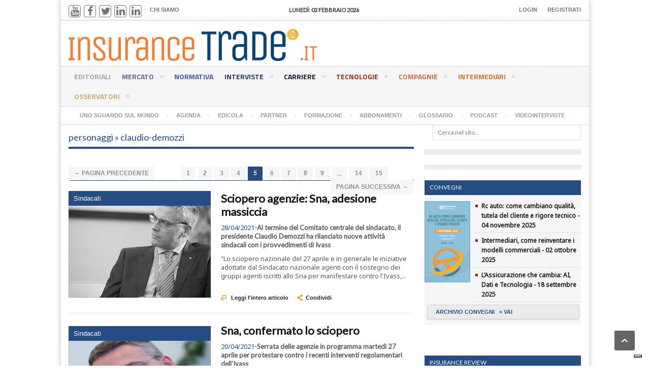

--- FILE ---
content_type: text/html; charset=utf-8
request_url: https://www.insurancetrade.it/insurance/tag/personaggi/38/claudio-demozzi?page=5
body_size: 15252
content:
<!DOCTYPE HTML>
<!-- BEGIN html -->
<html lang="it" prefix="og: https://ogp.me/ns#" data-ng-app="app">

  <!-- BEGIN head -->
  <head>
    <title>Insurance Trade | personaggi-claudio-demozzi, p5</title>
    <!-- Meta Tags -->
    <meta http-equiv="Content-Type" content="text/html; charset=UTF-8" />
    <meta charset="utf-8" />
      <link rel="canonical" href="https://www.insurancetrade.it/insurance/tag/personaggi/38/claudio-demozzi">
    <meta name="description" content='Insurance Trade | in this page we are showing list of tags matching to: personaggi &gt;&gt; claudio-demozzi, page 5' />
    <meta name="keywords" content="personaggi, claudio-demozzi">

    <meta name="viewport" content="width=device-width, initial-scale=1, maximum-scale=1" />
    <!-- Favicon -->
    <link rel="shortcut icon" href="/favicon.ico" type="image/x-icon" />
    <link rel="apple-touch-icon" href="/apple-touch-icon.png" />
    <link rel="apple-touch-icon" sizes="57x57" href="/apple-touch-icon-57x57.png" />
    <link rel="apple-touch-icon" sizes="72x72" href="/apple-touch-icon-72x72.png" />
    <link rel="apple-touch-icon" sizes="76x76" href="/apple-touch-icon-76x76.png" />
    <link rel="apple-touch-icon" sizes="114x114" href="/apple-touch-icon-114x114.png" />
    <link rel="apple-touch-icon" sizes="120x120" href="/apple-touch-icon-120x120.png" />
    <link rel="apple-touch-icon" sizes="144x144" href="/apple-touch-icon-144x144.png" />
    <link rel="apple-touch-icon" sizes="152x152" href="/apple-touch-icon-152x152.png" />
    <!-- Stylesheets -->
    <link href="/assets/insurance-1df414ed78122291164b853dbea4859a.css" media="all" rel="stylesheet" />
    <script src="/assets/insurance-f2dbcaf8d2d94318e4c9eb434a092746.js"></script>
<script src="/assets/cookiechoices-03fd9f52840a4a56550511e9ee4b0373.js"></script>
    <meta content="authenticity_token" name="csrf-param" />
<meta content="xE7pKp5zze7q9lg0mbrNzXhxiW7GqNtPXTJMynibSWM=" name="csrf-token" />

    <!--[if lte IE 8]>
    <link type="text/css" rel="stylesheet" href="/assets/ie-transparecy-cb25950d0e442f07f1fa7be553c321c3.css" />
    <![endif]-->
    <link type="text/css" id="style-responsive" rel="stylesheet" media="screen" href="/assets/responsive/desktop-74d08bdc474f73c97f994c3299b1fd9a.css" />

    <!-- Google Tag Manager -->
    <script>
      (function(w,d,s,l,i){w[l]=w[l]||[];w[l].push({'gtm.start':
      new Date().getTime(),event:'gtm.js'});var f=d.getElementsByTagName(s)[0],
      j=d.createElement(s),dl=l!='dataLayer'?'&l='+l:'';j.async=true;j.src=
      'https://www.googletagmanager.com/gtm.js?id='+i+dl;f.parentNode.insertBefore(j,f);
      })(window,document,'script','dataLayer','GTM-TZCTDV7');
    </script>
    <!-- End Google Tag Manager -->

  <!-- END head -->
  </head>
  <!-- BEGIN body -->
    <body>

    <!-- Google Tag Manager (noscript) -->
    <noscript>
      <iframe src="https://www.googletagmanager.com/ns.html?id=GTM-TZCTDV7" height="0" width="0" style="display:none;visibility:hidden"></iframe>
    </noscript>
    <!-- End Google Tag Manager (noscript) -->

    <!-- BEGIN .boxed -->
      <div class="boxed active">
      
      


<script>
  // document.addEventListener('DOMContentLoaded', function(event) {
  //   cookieChoices.showCookieConsentDialog('Il presente sito utilizza cookies propri e di terze parti per finalità tecniche ovvero di analisi statistica. Maggiori informazioni sono disponibili al link ',
  //       'Accetta', 'Cookies', '/insurance/inf_cookies');
  // });
</script> 
     <!-- BEGIN .header -->
      <div class="header" ng-controller="HeaderInsuranceCtrl">
      
        <!-- BEGIN .header-very-top -->
        <!--
        <div class="header-banner-top">
        </div> -->
        <div class="header-very-top">
          <div class="wrapper">
            
            <div class="left">
              <ul class="very-top-menu">
                <li class="social">
                  <span class="social-icon youtube"><a href="https://www.youtube.com/channel/UCIbKZ5hx0oDiPk2F9apXpxQ" target="_blank"><i class="fa fa-youtube"></i></a></span>
                  <span class="social-icon facebook"><a href="https://www.facebook.com/pages/Insurance-Connect-srl/298053613557362" target="_blank"><i class="fa fa-facebook"></i></a></span>
                  <span class="social-icon twitter"><a href="https://twitter.com/InsuranceTrade" target="_blank"><i class="fa fa-twitter"></i></a></span>
                  <span class="social-icon linkedin"><a href="https://www.linkedin.com/groups/6592711/ " target="_blank"><i class="fa fa-linkedin"></i></a></span>
                  <span class="social-icon linkedin"><a href="https://www.linkedin.com/company/insurance-connect-s-r-l-?trk=biz-companies-cym" target="_blank"><i class="fa fa-linkedin"></i></a></span>
                </li>
                
                  <li class="menu_lev0">
                    <a href="/insurance/sezioni/18/chi_siamo">Chi Siamo</a>
                  </li>
              </ul>
            </div>
            
            <div class="right">
              <ul class="very-top-menu vtm-right">
                  <li><a href="/user/register/new_user">Registrati</a></li>
                  <li><a href="#" onclick="showLogin()">Login</a></li>
              </ul>
            </div>
          
            <div class="center">
              <div class="weather-report" style="font-size: 11px;">
                <span class="data" style="color:#333; font-size: 11px;">lunedì: 02 febbraio 2026</span>
              </div>
            </div>
            <div class="clear-float"></div>
          <!-- END .wrapper -->
          </div>
          <div class="double-split"></div>
          <div class="col-sm-8 login" id="login-form" style="display:none">
            <form accept-charset="UTF-8" action="/user/login" class="simple_form new_user" id="new_user" method="post" novalidate="novalidate"><div style="display:none"><input name="utf8" type="hidden" value="&#x2713;" /><input name="authenticity_token" type="hidden" value="xE7pKp5zze7q9lg0mbrNzXhxiW7GqNtPXTJMynibSWM=" /></div>
            <div class="list-group list-group-sm">
              <div class="list-group-item login-lg">
                <input id="user_email" type="email" placeholder="Email" name="user[email]" class="form-control no-border" required>
              </div>
              <div class="list-group-item login-lg">
                <input id="user_password" type="password" placeholder="Password" name="user[password]" class="form-control no-border" autocomplete="current-password" required >
              </div>
            </div>
            <div class="form-actions">
              <input class="btn btn-default btn btn-sm btn-primary btn-login" name="commit" type="submit" value="Accedi" />
              
              <a class="link-width right" href="/user/secret/new">Hai dimenticato la password?</a>
              <a class="link-width right" href="/user/verification/new">Non hai ricevuto le istruzioni di conferma?</a>

            </div>
</form>          </div>
        <!-- END .header-very-top -->
        </div>


        <!-- BEGIN .header-middle -->
        <div class="header-middle">
          <div class="wrapper">
            <div class="logo-image">
              
              <div class="logo_title">Insurance Trade</div>
              <a href="/insurance"><img alt="Insurance Trade" class="logo" src="/assets/IT_logo-245723b2f80effa52ca7d09cb081f2d7.png" /></a>
            </div>
            <div class="banner banner-logo">
  <div class="banner-block" style="text-align: right;">

    <script type='text/javascript'><!--//<![CDATA[
      var m3_u = (location.protocol=='https:'?'https://revive.procne.it/www/delivery/ajs.php':'https://revive.procne.it/www/delivery/ajs.php');
      var m3_r = Math.floor(Math.random()*99999999999);
      if (!document.MAX_used) document.MAX_used = ',';
      document.write ("<scr"+"ipt type='text/javascript' src='"+m3_u);
      document.write ("?zoneid=11");
      document.write ('&amp;cb=' + m3_r);
      if (document.MAX_used != ',') document.write ("&amp;exclude=" + document.MAX_used);
      document.write (document.charset ? '&amp;charset='+document.charset : (document.characterSet ? '&amp;charset='+document.characterSet : ''));
      document.write ("&amp;loc=" + escape(window.location));
      if (document.referrer) document.write ("&amp;referer=" + escape(document.referrer));
      if (document.context) document.write ("&context=" + escape(document.context));
      if (document.mmm_fo) document.write ("&amp;mmm_fo=1");
      document.write ("'><\/scr"+"ipt>");
      //]]>--></script>
    <noscript>
      <a href='https://revive.procne.it/www/delivery/ck.php?n=a8b8e4a8&amp;cb=1770034668' target='_blank'><img src='https://revive.procne.it/www/delivery/avw.php?zoneid=11&amp;cb=1770034668&amp;n=a8b8e4a8' border='0' alt='' /></a>
    </noscript>

  </div>
</div>

            <div class="clear-float"></div>          
          </div>
        <!-- END .header-middle -->
        </div>

        <!-- BEGIN .header-menu -->
        <div class="header-menu thisisfixed">
          <div class="wrapper">
            <ul class="main-menu">
              <li style="background:#9CAAAA;color:#9CAAAA;">
                <a href="/insurance/sezioni/3/editoriali">Editoriali
                  
                </a>
                  <ul class="sub-menu">
                  </ul>
              </li>
              <li style="background:#606B8F;color:#606B8F;">
                <a href="/insurance/sezioni/1/mercato">Mercato
                  <span>&nbsp;</span>
                </a>
                  <ul class="sub-menu">
                    <li><a href="/insurance/sezioni/1/mercato/2/ivass">Ivass</a></li>
                    <li><a href="/insurance/sezioni/1/mercato/3/istituzioni">Istituzioni</a></li>
                    <li><a href="/insurance/sezioni/1/mercato/4/ricerche">Ricerche</a></li>
                    <li><a href="/insurance/sezioni/1/mercato/5/dati">Dati</a></li>
                    <li><a href="/insurance/sezioni/1/mercato/6/notizie">Notizie</a></li>
                    <li><a href="/insurance/sezioni/1/mercato/76/welfare">Welfare</a></li>
                    <li><a href="/insurance/sezioni/1/mercato/77/rc-auto">Rc auto</a></li>
                    <li><a href="/insurance/sezioni/1/mercato/78/associazioni-altri-operatori">Associazioni - altri operatori</a></li>
                    <li><a href="/insurance/sezioni/1/mercato/1/ania">Ania</a></li>
                  </ul>
              </li>
              <li style="background:#405ba6;color:#405ba6;">
                <a href="/insurance/sezioni/20/normativa">Normativa
                  
                </a>
                  <ul class="sub-menu">
                  </ul>
              </li>
              <li style="background:#2B3761;color:#2B3761;">
                <a href="/insurance/sezioni/5/interviste">Interviste
                  <span>&nbsp;</span>
                </a>
                  <ul class="sub-menu">
                    <li><a href="/insurance/sezioni/5/interviste/7/agenti-e-gruppi-agenti">Agenti e Gruppi Agenti</a></li>
                    <li><a href="/insurance/sezioni/5/interviste/8/broker">Broker</a></li>
                    <li><a href="/insurance/sezioni/5/interviste/9/manager-compagnie">Manager Compagnie</a></li>
                    <li><a href="/insurance/sezioni/5/interviste/10/istituzioni">Istituzioni</a></li>
                    <li><a href="/insurance/sezioni/5/interviste/11/altro">Altro</a></li>
                  </ul>
              </li>
              <li style="background:#181C32;color:#181C32;">
                <a href="/insurance/sezioni/6/carriere">Carriere
                  <span>&nbsp;</span>
                </a>
                  <ul class="sub-menu">
                    <li><a href="/insurance/sezioni/6/carriere/12/agenti-e-gruppi-agenti">Agenti e Gruppi Agenti</a></li>
                    <li><a href="/insurance/sezioni/6/carriere/13/broker">Broker</a></li>
                    <li><a href="/insurance/sezioni/6/carriere/14/compagnie">Compagnie</a></li>
                    <li><a href="/insurance/sezioni/6/carriere/15/altro">Altro</a></li>
                  </ul>
              </li>
              <li style="background:#923014;color:#923014;">
                <a href="/insurance/sezioni/2/tecnologie">Tecnologie
                  <span>&nbsp;</span>
                </a>
                  <ul class="sub-menu">
                    <li><a href="/insurance/sezioni/2/tecnologie/16/compagnie">Compagnie</a></li>
                    <li><a href="/insurance/sezioni/2/tecnologie/17/sistemi-e-servizi">Sistemi e Servizi</a></li>
                    <li><a href="/insurance/sezioni/2/tecnologie/18/case-history">Case History</a></li>
                  </ul>
              </li>
              <li style="background:#D16C4C;color:#D16C4C;">
                <a href="/insurance/sezioni/7/compagnie">Compagnie
                  <span>&nbsp;</span>
                </a>
                  <ul class="sub-menu">
                    <li><a href="/insurance/sezioni/7/compagnie/19/finanza-e-mercati">Finanza e Mercati</a></li>
                    <li><a href="/insurance/sezioni/7/compagnie/20/iniziative">Iniziative</a></li>
                    <li><a href="/insurance/sezioni/7/compagnie/21/partnership-e-acquisizioni">Partnership e Acquisizioni</a></li>
                    <li><a href="/insurance/sezioni/7/compagnie/22/prodotti">Prodotti</a></li>
                    <li><a href="/insurance/sezioni/7/compagnie/23/risultati">Risultati</a></li>
                    <li><a href="/insurance/sezioni/7/compagnie/24/strategie">Strategie</a></li>
                    <li><a href="/insurance/sezioni/7/compagnie/73/premi-e-riconoscimenti">Premi e Riconoscimenti</a></li>
                  </ul>
              </li>
              <li style="background:#D67324;color:#D67324;">
                <a href="/insurance/sezioni/8/intermediari">Intermediari
                  <span>&nbsp;</span>
                </a>
                  <ul class="sub-menu">
                    <li><a href="/insurance/sezioni/8/intermediari/25/agenti-e-gruppi-agenti">Agenti e Gruppi Agenti</a></li>
                    <li><a href="/insurance/sezioni/8/intermediari/26/associazioni">Associazioni</a></li>
                    <li><a href="/insurance/sezioni/8/intermediari/27/broker">Broker</a></li>
                    <li><a href="/insurance/sezioni/8/intermediari/28/sindacati">Sindacati</a></li>
                    <li><a href="/insurance/sezioni/8/intermediari/79/broker-grossisti">Broker grossisti</a></li>
                    <li><a href="/insurance/sezioni/8/intermediari/80/agenzie-di-sottoscrizione">Agenzie di sottoscrizione</a></li>
                  </ul>
              </li>
              <li style="background:#CAAF74;color:#CAAF74;">
                <a href="/insurance/sezioni/9/osservatori">Osservatori
                  <span>&nbsp;</span>
                </a>
                  <ul class="sub-menu">
                    <li><a href="/insurance/sezioni/9/osservatori/29/bancassicurazione">Bancassicurazione</a></li>
                    <li><a href="/insurance/sezioni/9/osservatori/30/danni">Danni</a></li>
                    <li><a href="/insurance/sezioni/9/osservatori/31/gestione-del-rischio-solvency-ii">Gestione del Rischio/Solvency II</a></li>
                    <li><a href="/insurance/sezioni/9/osservatori/33/marketing">Marketing</a></li>
                    <li><a href="/insurance/sezioni/9/osservatori/32/normativa">Normativa</a></li>
                    <li><a href="/insurance/sezioni/9/osservatori/34/pmi-professionisti">Pmi/Professionisti</a></li>
                    <li><a href="/insurance/sezioni/9/osservatori/35/rc-auto">Rc Auto</a></li>
                    <li><a href="/insurance/sezioni/9/osservatori/36/salute-e-previdenza">Salute e Previdenza</a></li>
                    <li><a href="/insurance/sezioni/9/osservatori/133/risk-management">Risk management</a></li>
                    <li><a href="/insurance/sezioni/9/osservatori/205/strategie">Strategie</a></li>
                    <li><a href="/insurance/sezioni/9/osservatori/209/ricerche">Ricerche</a></li>
                  </ul>
              </li>
            </ul>
            <div class="clear-float"></div>
          </div>
        <!-- END .header-menu -->
        </div>
        
        <!-- BEGIN .header-undermenu -->
        <div class="header-undermenu">
          <div class="wrapper" style="height: 35px;">
            <ul class="secondary-menu">
              <li style="background:;color:;">
                <a href="/insurance/sezioni/23/sguardo_sul_mondo">Uno sguardo sul mondo<span>&nbsp;</span></a>
              </li>
              <li style="background:;color:;">
                <a href="/insurance/sezioni/10/agenda">Agenda<span>&nbsp;</span></a>
              </li>
              <li style="background:;color:;">
                <a href="/insurance/sezioni/12/edicola">Edicola<span>&nbsp;</span></a>
              </li>
              <li style="background:;color:;">
                <a href="/insurance/sezioni/13/partner">Partner<span>&nbsp;</span></a>
              </li>
              <li style="background:;color:;">
                <a href="/insurance/sezioni/14/formazione">Formazione<span>&nbsp;</span></a>
              </li>
              <li style="background:;color:;">
                <a href="/insurance/sezioni/15/abbonamenti">Abbonamenti<span>&nbsp;</span></a>
              </li>
              <li style="background:;color:;">
                <a href="/insurance/sezioni/22/glossario">Glossario<span>&nbsp;</span></a>
              </li>
              <li style="background:;color:;">
                <a href="/insurance/sezioni/24/podcast">Podcast<span>&nbsp;</span></a>
              </li>
              <li style="background:;color:;">
                <a href="/insurance/sezioni/25/videointerviste">Videointerviste<span>&nbsp;</span></a>
              </li>
              <li class="list-search">
                <div class="right menu-search">
                  <form action="/insurance/articles_search" method="get">
                    <input ng-change="searchArticle()" ng-model="searchText" type="text" placeholder="Cerca nel sito..." value="" name="s" />
                    <input ng-if="searchShow" type="submit" class="search-button" value="&nbsp;" />
                  </form>
                </div>
              </li>
              <li class="mobile-login-form">
                <h5>Accesso area riservata</h5>
<form accept-charset="UTF-8" action="/user/login" class="simple_form new_user" id="new_user" method="post" novalidate="novalidate"><div style="display:none"><input name="utf8" type="hidden" value="&#x2713;" /><input name="authenticity_token" type="hidden" value="xE7pKp5zze7q9lg0mbrNzXhxiW7GqNtPXTJMynibSWM=" /></div>
  <div class="list-group list-group-sm">
    <div class="list-group-item login-lg">
      <input id="m_user_email" type="email" placeholder="Email" name="user[email]" class="form-control no-border" required>
    </div>
    <div class="list-group-item login-lg">
      <input id="m_user_password" type="password" placeholder="Password" name="user[password]" class="form-control no-border" autocomplete="current-password" required>
    </div>
  </div>
  <div class="form-actions">
    <input class="btn btn-default btn btn-sm btn-primary btn-login" name="commit" type="submit" value="Accedi" />
  </div> 
  <div class="form-actions">
    <a href="/user/secret/new">Hai dimenticato la password?</a>
  </div>
  <div class="form-actions">
    <a href="/user/verification/new">Non hai ricevuto le istruzioni di conferma?</a>
  </div>
</form>              </li>
            </ul>
            <div class="clear-float"></div>
          </div>

          <!-- BEGIN .flash messages -->
        <!-- END .header-undermenu -->
        </div>
        <div class="header-banner-top">
          <div class="banner">
  <div class="banner-block" style="text-align: center">

    <script type='text/javascript'><!--//<![CDATA[
   var m3_u = (location.protocol=='https:'?'https://revive.procne.it/www/delivery/ajs.php':'https://revive.procne.it/www/delivery/ajs.php');
   var m3_r = Math.floor(Math.random()*99999999999);
   if (!document.MAX_used) document.MAX_used = ',';
   document.write ("<scr"+"ipt type='text/javascript' src='"+m3_u);
   document.write ("?zoneid=17");
   document.write ('&amp;cb=' + m3_r);
   if (document.MAX_used != ',') document.write ("&amp;exclude=" + document.MAX_used);
   document.write (document.charset ? '&amp;charset='+document.charset : (document.characterSet ? '&amp;charset='+document.characterSet : ''));
   document.write ("&amp;loc=" + escape(window.location));
   if (document.referrer) document.write ("&amp;referer=" + escape(document.referrer));
   if (document.context) document.write ("&context=" + escape(document.context));
   if (document.mmm_fo) document.write ("&amp;mmm_fo=1");
   document.write ("'><\/scr"+"ipt>");
//]]>--></script>
<noscript>
   <a href='https://revive.procne.it/www/delivery/ck.php?n=a3913ee2&amp;cb=1770034668' target='_blank'><img src='https://revive.procne.it/www/delivery/avw.php?zoneid=17&amp;cb=1770034668&amp;n=a3913ee2' border='0' alt='' /></a>
</noscript>

  </div>
</div>
        </div>

   
        <!-- END .header-menu -->
       
      <!-- END .header -->
      </div>

<script type="text/javascript">
var _iub = _iub || [];
_iub.csConfiguration = {"askConsentAtCookiePolicyUpdate":true,"floatingPreferencesButtonDisplay":"bottom-right","perPurposeConsent":true,"siteId":3162487,"whitelabel":false,"cookiePolicyId":70112794,"lang":"it", "banner":{ "acceptButtonCaptionColor":"#FFFFFF","acceptButtonColor":"#0073CE","acceptButtonDisplay":true,"backgroundColor":"#FFFFFF","closeButtonRejects":true,"customizeButtonCaptionColor":"#4D4D4D","customizeButtonColor":"#DADADA","customizeButtonDisplay":true,"explicitWithdrawal":true,"listPurposes":true,"position":"bottom","rejectButtonDisplay":true,"showTitle":false,"textColor":"#000000" }};
</script>
<script type="text/javascript" src="https://cs.iubenda.com/autoblocking/3162487.js"></script>
<script type="text/javascript" src="//cdn.iubenda.com/cs/iubenda_cs.js" charset="UTF-8" async></script>

      
      <!-- BEGIN .content -->
      <div class="content">
        
        <!-- BEGIN .wrapper -->
        <div class="wrapper">
        
          <!-- BEGIN .main-content-left -->
          <div class="main-content-left">
            <div class="content-article-title" style="border-bottom: 4px solid #264c84; color:#264c84;">
              <h1 class="h3" class="menu-label">personaggi &raquo; claudio-demozzi</h1>
            </div>
            <!-- BEGIN .main-content-split -->
            <div class="main-content-split">
              <div class="main-nosplit top_paginator">           
                <div class="pagination"><a class="previous_page" rel="prev" href="/insurance/tag/personaggi/38/claudio-demozzi?page=4">&#8592; Pagina Precedente</a> <a rel="start" href="/insurance/tag/personaggi/38/claudio-demozzi?page=1">1</a> <a href="/insurance/tag/personaggi/38/claudio-demozzi?page=2">2</a> <a href="/insurance/tag/personaggi/38/claudio-demozzi?page=3">3</a> <a rel="prev" href="/insurance/tag/personaggi/38/claudio-demozzi?page=4">4</a> <em class="current">5</em> <a rel="next" href="/insurance/tag/personaggi/38/claudio-demozzi?page=6">6</a> <a href="/insurance/tag/personaggi/38/claudio-demozzi?page=7">7</a> <a href="/insurance/tag/personaggi/38/claudio-demozzi?page=8">8</a> <a href="/insurance/tag/personaggi/38/claudio-demozzi?page=9">9</a> <span class="gap">&hellip;</span> <a href="/insurance/tag/personaggi/38/claudio-demozzi?page=14">14</a> <a href="/insurance/tag/personaggi/38/claudio-demozzi?page=15">15</a> <a class="next_page" rel="next" href="/insurance/tag/personaggi/38/claudio-demozzi?page=6">Pagina Successiva &#8594;</a></div>
              <!-- END .main-nosplit -->
              </div> 
              
              <!-- BEGIN .main-split-left -->
              <div class="main-split-left image-article" itemscope="" itemtype="https://schema.org/Article">           
                <!-- BEGIN .article-big-block -->
                <div class="article-big-block">
                  <div class="article-photo category">
    
                    <span class="image-hover" style="width: 280px; height: 210px;">
                      <span class="drop-icons">
                        <span class="icon-block">
                            <a href="/insurance/contenuti/intermediari/11457/sciopero-agenzie-sna-adesione-massiccia" title="Leggi Articolo" class="icon-link legatus-tooltip">&nbsp;</a>
                        </span>
                      </span>
                        <img src="/system/pictures/pictures/000/022/116/flash/img-d-01.jpg?1619626744" class="category setborder" alt="Sciopero agenzie: Sna, adesione massiccia" title="Sciopero agenzie: Sna, adesione massiccia" style="width: 280px; height: 210px;" itemprop="thumbnailUrl"/>

                    </span>
                    <div class="category-label" style="background-color: #264c84;">Sindacati
                    </div>
                  </div>
                <!-- END .article-big-block -->
                </div>
              <!-- END .main-split-left -->
              </div>
              <!-- BEGIN .main-split-right -->
              <div class="main-split-right text-article">
                <!-- BEGIN .article-small-block -->
                <div class="article-small-block" style=" margin-bottom: 20px;">
                  <div class="article-header list-article">
                    <h2 itemprop="name"><a href="/insurance/contenuti/intermediari/11457/sciopero-agenzie-sna-adesione-massiccia">Sciopero agenzie: Sna, adesione massiccia</a></h2>
                  </div>                
                  <div class="article-content" style="height: 136px;">
                    <p><span class="date">28/04/2021</span><span class="preview">-Al termine del Comitato centrale del sindacato, il presidente Claudio Demozzi ha rilanciato nuove attività sindacali con i provvedimenti di Ivass</span></p>
                    <p>
                      &quot;Lo sciopero nazionale del 27 aprile e in generale le iniziative adottate dal Sindacato nazionale agenti con il sostegno dei gruppi agenti iscritti allo Sna per manifestare contro l&#39;Ivass,...
                    </p>
                  </div>
                  <div class="article-links">
                    <a href="/insurance/contenuti/intermediari/11457/sciopero-agenzie-sna-adesione-massiccia" class="article-icon-link"><span class="icon-text" style="color: #E8880C; ">&#59212;</span>
                      Leggi l'intero articolo
                    </a>
                    <a href="#" class="article-icon-link"><span class="icon-text" style="color: #E8880C; ">&#59196;</span>Condividi</a>
                  </div>
                <!-- END .article-small-block -->
                </div>
              <!-- END .main-split-right -->
              </div>
              <div class="clear-float divider"></div>
              <!-- BEGIN .main-split-left -->
              <div class="main-split-left image-article" itemscope="" itemtype="https://schema.org/Article">           
                <!-- BEGIN .article-big-block -->
                <div class="article-big-block">
                  <div class="article-photo category">
    
                    <span class="image-hover" style="width: 280px; height: 210px;">
                      <span class="drop-icons">
                        <span class="icon-block">
                            <a href="/insurance/contenuti/intermediari/11426/sna-confermato-lo-sciopero" title="Leggi Articolo" class="icon-link legatus-tooltip">&nbsp;</a>
                        </span>
                      </span>
                        <img src="/system/pictures/pictures/000/022/051/flash/Claudio_Demozzi_presidente_Sna_2_(1).jpg?1618927198" class="category setborder" alt="Sna, confermato lo sciopero" title="Sna, confermato lo sciopero" style="width: 280px; height: 210px;" itemprop="thumbnailUrl"/>

                    </span>
                    <div class="category-label" style="background-color: #264c84;">Sindacati
                    </div>
                  </div>
                <!-- END .article-big-block -->
                </div>
              <!-- END .main-split-left -->
              </div>
              <!-- BEGIN .main-split-right -->
              <div class="main-split-right text-article">
                <!-- BEGIN .article-small-block -->
                <div class="article-small-block" style=" margin-bottom: 20px;">
                  <div class="article-header list-article">
                    <h2 itemprop="name"><a href="/insurance/contenuti/intermediari/11426/sna-confermato-lo-sciopero">Sna, confermato lo sciopero</a></h2>
                  </div>                
                  <div class="article-content" style="height: 136px;">
                    <p><span class="date">20/04/2021</span><span class="preview">-Serrata delle agenzie in programma martedì 27 aprile per protestare contro i recenti interventi regolamentari dell&#39;Ivass</span></p>
                    <p>
                      Tutto confermato: martedì 27 aprile le agenzie assicurative resteranno chiuse. Lo Sna ha confermato ufficialmente una giornata di sciopero per protestare contro i recenti interventi regolamentari dell&#39;Ivass. La...
                    </p>
                  </div>
                  <div class="article-links">
                    <a href="/insurance/contenuti/intermediari/11426/sna-confermato-lo-sciopero" class="article-icon-link"><span class="icon-text" style="color: #E8880C; ">&#59212;</span>
                      Leggi l'intero articolo
                    </a>
                    <a href="#" class="article-icon-link"><span class="icon-text" style="color: #E8880C; ">&#59196;</span>Condividi</a>
                  </div>
                <!-- END .article-small-block -->
                </div>
              <!-- END .main-split-right -->
              </div>
              <div class="clear-float divider"></div>
              <!-- BEGIN .main-split-left -->
              <div class="main-split-left image-article" itemscope="" itemtype="https://schema.org/Article">           
                <!-- BEGIN .article-big-block -->
                <div class="article-big-block">
                  <div class="article-photo category">
    
                    <span class="image-hover" style="width: 280px; height: 210px;">
                      <span class="drop-icons">
                        <span class="icon-block">
                            <a href="/insurance/contenuti/mercato/11330/risparmi-rc-auto-dalla-pandemia-fino-a-3-6-miliardi-per-le-imprese" title="Leggi Articolo" class="icon-link legatus-tooltip">&nbsp;</a>
                        </span>
                      </span>
                        <img src="/system/pictures/pictures/000/038/634/flash/spanner-3013129_1280.jpg?1709810752" class="category setborder" alt="Risparmi Rc auto: dalla pandemia fino a 3,6 miliardi per le imprese" title="Risparmi Rc auto: dalla pandemia fino a 3,6 miliardi per le imprese" style="width: 280px; height: 210px;" itemprop="thumbnailUrl"/>

                    </span>
                    <div class="category-label" style="background-color: #264c84;">Rc auto
                    </div>
                  </div>
                <!-- END .article-big-block -->
                </div>
              <!-- END .main-split-left -->
              </div>
              <!-- BEGIN .main-split-right -->
              <div class="main-split-right text-article">
                <!-- BEGIN .article-small-block -->
                <div class="article-small-block" style=" margin-bottom: 20px;">
                  <div class="article-header list-article">
                    <h2 itemprop="name"><a href="/insurance/contenuti/mercato/11330/risparmi-rc-auto-dalla-pandemia-fino-a-3-6-miliardi-per-le-imprese">Risparmi Rc auto: dalla pandemia fino a 3,6 miliardi per le imprese</a></h2>
                  </div>                
                  <div class="article-content" style="height: 136px;">
                    <p><span class="date">12/03/2021</span><span class="preview">-La stima è di Ivass. Claudio Demozzi, presidente di Sna, chiede di essere ascoltato dalla Camera per presentare il progetto del sindacato per sanare l&#39;evasione assicurativa</span></p>
                    <p>
                      La pandemia di Covid-19 e le misure di contenimento adottate hanno determinato una considerevole riduzione del numero dei sinistri, soprattutto nel periodo tra il 23...
                    </p>
                  </div>
                  <div class="article-links">
                    <a href="/insurance/contenuti/mercato/11330/risparmi-rc-auto-dalla-pandemia-fino-a-3-6-miliardi-per-le-imprese" class="article-icon-link"><span class="icon-text" style="color: #E8880C; ">&#59212;</span>
                      Leggi l'intero articolo
                    </a>
                    <a href="#" class="article-icon-link"><span class="icon-text" style="color: #E8880C; ">&#59196;</span>Condividi</a>
                  </div>
                <!-- END .article-small-block -->
                </div>
              <!-- END .main-split-right -->
              </div>
              <div class="clear-float divider"></div>
              <!-- BEGIN .main-split-left -->
              <div class="main-split-left image-article" itemscope="" itemtype="https://schema.org/Article">           
                <!-- BEGIN .article-big-block -->
                <div class="article-big-block">
                  <div class="article-photo category">
    
                    <span class="image-hover" style="width: 280px; height: 210px;">
                      <span class="drop-icons">
                        <span class="icon-block">
                            <a href="/insurance/contenuti/intermediari/11233/nuovo-preventivatore-ivass-lo-sna-chiede-un-rinvio" title="Leggi Articolo" class="icon-link legatus-tooltip">&nbsp;</a>
                        </span>
                      </span>
                        <img src="/system/pictures/pictures/000/021/672/flash/Computer_ricerca_comparazione.jpg?1615321629" class="category setborder" alt="Nuovo preventivatore Ivass, lo Sna chiede un rinvio" title="Nuovo preventivatore Ivass, lo Sna chiede un rinvio" style="width: 280px; height: 210px;" itemprop="thumbnailUrl"/>

                    </span>
                    <div class="category-label" style="background-color: #264c84;">Sindacati
                    </div>
                  </div>
                <!-- END .article-big-block -->
                </div>
              <!-- END .main-split-left -->
              </div>
              <!-- BEGIN .main-split-right -->
              <div class="main-split-right text-article">
                <!-- BEGIN .article-small-block -->
                <div class="article-small-block" style=" margin-bottom: 20px;">
                  <div class="article-header list-article">
                    <h2 itemprop="name"><a href="/insurance/contenuti/intermediari/11233/nuovo-preventivatore-ivass-lo-sna-chiede-un-rinvio">Nuovo preventivatore Ivass, lo Sna chiede un rinvio</a></h2>
                  </div>                
                  <div class="article-content" style="height: 136px;">
                    <p><span class="date">15/02/2021</span><span class="preview">-Il sindacato ha scritto all&#39;Autorità per chiedere un differimento al primo gennaio 2023 delle nuove disposizioni riguardanti il contratto base Rca e l’obbligo per gli agenti di interrogare il preventivatore a ogni rinnovo e stipula di contratti</span></p>
                    <p>
                      Il Sindacato nazionale agenti chiede il differimento dell’entrata in vigore, fissata per il...
                    </p>
                  </div>
                  <div class="article-links">
                    <a href="/insurance/contenuti/intermediari/11233/nuovo-preventivatore-ivass-lo-sna-chiede-un-rinvio" class="article-icon-link"><span class="icon-text" style="color: #E8880C; ">&#59212;</span>
                      Leggi l'intero articolo
                    </a>
                    <a href="#" class="article-icon-link"><span class="icon-text" style="color: #E8880C; ">&#59196;</span>Condividi</a>
                  </div>
                <!-- END .article-small-block -->
                </div>
              <!-- END .main-split-right -->
              </div>
              <div class="clear-float divider"></div>
              <!-- BEGIN .main-split-left -->
              <div class="main-split-left image-article" itemscope="" itemtype="https://schema.org/Article">           
                <!-- BEGIN .article-big-block -->
                <div class="article-big-block">
                  <div class="article-photo category">
    
                    <span class="image-hover" style="width: 280px; height: 210px;">
                      <span class="drop-icons">
                        <span class="icon-block">
                            <a href="/insurance/contenuti/intermediari/11222/indagine-antitrust-su-facile-it-la-soddisfazione-degli-agenti" title="Leggi Articolo" class="icon-link legatus-tooltip">&nbsp;</a>
                        </span>
                      </span>
                        <img src="/system/pictures/pictures/000/021/650/flash/Online_computer_ricerca_comparatore.jpg?1615321474" class="category setborder" alt="Indagine Antitrust su Facile.it, la soddisfazione degli agenti" title="Indagine Antitrust su Facile.it, la soddisfazione degli agenti" style="width: 280px; height: 210px;" itemprop="thumbnailUrl"/>

                    </span>
                    <div class="category-label" style="background-color: #264c84;">Sindacati
                    </div>
                  </div>
                <!-- END .article-big-block -->
                </div>
              <!-- END .main-split-left -->
              </div>
              <!-- BEGIN .main-split-right -->
              <div class="main-split-right text-article">
                <!-- BEGIN .article-small-block -->
                <div class="article-small-block" style=" margin-bottom: 20px;">
                  <div class="article-header list-article">
                    <h2 itemprop="name"><a href="/insurance/contenuti/intermediari/11222/indagine-antitrust-su-facile-it-la-soddisfazione-degli-agenti">Indagine Antitrust su Facile.it, la soddisfazione degli agenti</a></h2>
                  </div>                
                  <div class="article-content" style="height: 136px;">
                    <p><span class="date">10/02/2021</span><span class="preview">-I due sindacati nazionali di categoria, Anapa e Sna, ognuno con dei propri esposti, avevano chiesto a Ivass e Agcm di far luce sulle pratiche commerciali del comparatore</span></p>
                    <p>
                      Ieri l’Autorità garante della concorrenza e del mercato (Agcm) ha comunicato di aver avviato un’indagine su Facile.it per verificare l’esistenza di presunte condotte...
                    </p>
                  </div>
                  <div class="article-links">
                    <a href="/insurance/contenuti/intermediari/11222/indagine-antitrust-su-facile-it-la-soddisfazione-degli-agenti" class="article-icon-link"><span class="icon-text" style="color: #E8880C; ">&#59212;</span>
                      Leggi l'intero articolo
                    </a>
                    <a href="#" class="article-icon-link"><span class="icon-text" style="color: #E8880C; ">&#59196;</span>Condividi</a>
                  </div>
                <!-- END .article-small-block -->
                </div>
              <!-- END .main-split-right -->
              </div>
              <div class="clear-float divider"></div>
              <!-- BEGIN .main-split-left -->
              <div class="main-split-left image-article" itemscope="" itemtype="https://schema.org/Article">           
                <!-- BEGIN .article-big-block -->
                <div class="article-big-block">
                  <div class="article-photo category">
    
                    <span class="image-hover" style="width: 280px; height: 210px;">
                      <span class="drop-icons">
                        <span class="icon-block">
                            <a href="/insurance/contenuti/intermediari/11220/provvedimento-97-ricorso-di-sna-al-tar-la-versione-di-ivass" title="Leggi Articolo" class="icon-link legatus-tooltip">&nbsp;</a>
                        </span>
                      </span>
                        <img src="/system/pictures/pictures/000/021/648/flash/Tar_del_Lazio.jpg?1615321466" class="category setborder" alt="Provvedimento 97, ricorso di Sna al Tar: la versione di Ivass" title="Provvedimento 97, ricorso di Sna al Tar: la versione di Ivass" style="width: 280px; height: 210px;" itemprop="thumbnailUrl"/>

                    </span>
                    <div class="category-label" style="background-color: #264c84;">Sindacati
                    </div>
                  </div>
                <!-- END .article-big-block -->
                </div>
              <!-- END .main-split-left -->
              </div>
              <!-- BEGIN .main-split-right -->
              <div class="main-split-right text-article">
                <!-- BEGIN .article-small-block -->
                <div class="article-small-block" style=" margin-bottom: 20px;">
                  <div class="article-header list-article">
                    <h2 itemprop="name"><a href="/insurance/contenuti/intermediari/11220/provvedimento-97-ricorso-di-sna-al-tar-la-versione-di-ivass">Provvedimento 97, ricorso di Sna al Tar: la versione di Ivass</a></h2>
                  </div>                
                  <div class="article-content" style="height: 136px;">
                    <p><span class="date">10/02/2021</span><span class="preview">-La disposizione dell’Istituto di vigilanza introduce, tra gli altri, il nuovo obbligo di comunicare alle mandanti tutti i rapporti di collaborazione orizzontale</span></p>
                    <p>
                      L’Ivass ha depositato la propria memoria al Tar del Lazio, relativamente al ricorso presentato da Sna contro il Provvedimento n. 97 che introduce, tra gli altri, il nuovo...
                    </p>
                  </div>
                  <div class="article-links">
                    <a href="/insurance/contenuti/intermediari/11220/provvedimento-97-ricorso-di-sna-al-tar-la-versione-di-ivass" class="article-icon-link"><span class="icon-text" style="color: #E8880C; ">&#59212;</span>
                      Leggi l'intero articolo
                    </a>
                    <a href="#" class="article-icon-link"><span class="icon-text" style="color: #E8880C; ">&#59196;</span>Condividi</a>
                  </div>
                <!-- END .article-small-block -->
                </div>
              <!-- END .main-split-right -->
              </div>
              <div class="clear-float divider"></div>
              <!-- BEGIN .main-split-left -->
              <div class="main-split-left image-article" itemscope="" itemtype="https://schema.org/Article">           
                <!-- BEGIN .article-big-block -->
                <div class="article-big-block">
                  <div class="article-photo category">
    
                    <span class="image-hover" style="width: 280px; height: 210px;">
                      <span class="drop-icons">
                        <span class="icon-block">
                            <a href="/insurance/contenuti/intermediari/11173/sna-ania-ivass-e-consumatori-a-confronto-sull-rca" title="Leggi Articolo" class="icon-link legatus-tooltip">&nbsp;</a>
                        </span>
                      </span>
                        <img src="/system/pictures/pictures/000/021/558/flash/Auto_ferme_LR.jpg?1615320999" class="category setborder" alt="Sna, Ania, Ivass e consumatori a confronto sull’Rca" title="Sna, Ania, Ivass e consumatori a confronto sull’Rca" style="width: 280px; height: 210px;" itemprop="thumbnailUrl"/>

                    </span>
                    <div class="category-label" style="background-color: #264c84;">Sindacati
                    </div>
                  </div>
                <!-- END .article-big-block -->
                </div>
              <!-- END .main-split-left -->
              </div>
              <!-- BEGIN .main-split-right -->
              <div class="main-split-right text-article">
                <!-- BEGIN .article-small-block -->
                <div class="article-small-block" style=" margin-bottom: 20px;">
                  <div class="article-header list-article">
                    <h2 itemprop="name"><a href="/insurance/contenuti/intermediari/11173/sna-ania-ivass-e-consumatori-a-confronto-sull-rca">Sna, Ania, Ivass e consumatori a confronto sull’Rca</a></h2>
                  </div>                
                  <div class="article-content" style="height: 136px;">
                    <p><span class="date">28/01/2021</span><span class="preview">-Appuntamento online lunedì primo febbraio dalle 14,30</span></p>
                    <p>
                      Lo Sna in collaborazione con Confconsumatori, ha organizzato un evento online dal titolo Rc auto, bene sociale tra tutele e crescita delle minacce sul web, che si terrà tramite videoconferenza, lunedì 1 febbraio 2021 dalle ore 14,30. L’evento è gratuito e aperto a tutti: qui il link...
                    </p>
                  </div>
                  <div class="article-links">
                    <a href="/insurance/contenuti/intermediari/11173/sna-ania-ivass-e-consumatori-a-confronto-sull-rca" class="article-icon-link"><span class="icon-text" style="color: #E8880C; ">&#59212;</span>
                      Leggi l'intero articolo
                    </a>
                    <a href="#" class="article-icon-link"><span class="icon-text" style="color: #E8880C; ">&#59196;</span>Condividi</a>
                  </div>
                <!-- END .article-small-block -->
                </div>
              <!-- END .main-split-right -->
              </div>
              <div class="clear-float divider"></div>
              <!-- BEGIN .main-split-left -->
              <div class="main-split-left image-article" itemscope="" itemtype="https://schema.org/Article">           
                <!-- BEGIN .article-big-block -->
                <div class="article-big-block">
                  <div class="article-photo category">
    
                    <span class="image-hover" style="width: 280px; height: 210px;">
                      <span class="drop-icons">
                        <span class="icon-block">
                            <a href="/insurance/contenuti/intermediari/11084/sna-e-confconsumatori-siglano-un-protocollo-congiunto" title="Leggi Articolo" class="icon-link legatus-tooltip">&nbsp;</a>
                        </span>
                      </span>
                        <img src="/system/pictures/pictures/000/021/427/flash/Demozzi_video.jpg?1615320488" class="category setborder" alt="Sna e Confconsumatori siglano un protocollo congiunto" title="Sna e Confconsumatori siglano un protocollo congiunto" style="width: 280px; height: 210px;" itemprop="thumbnailUrl"/>

                    </span>
                    <div class="category-label" style="background-color: #264c84;">Sindacati
                    </div>
                  </div>
                <!-- END .article-big-block -->
                </div>
              <!-- END .main-split-left -->
              </div>
              <!-- BEGIN .main-split-right -->
              <div class="main-split-right text-article">
                <!-- BEGIN .article-small-block -->
                <div class="article-small-block" style=" margin-bottom: 20px;">
                  <div class="article-header list-article">
                    <h2 itemprop="name"><a href="/insurance/contenuti/intermediari/11084/sna-e-confconsumatori-siglano-un-protocollo-congiunto">Sna e Confconsumatori siglano un protocollo congiunto</a></h2>
                  </div>                
                  <div class="article-content" style="height: 136px;">
                    <p><span class="date">11/01/2021</span><span class="preview">-Il Sindacato nazionale agenti e l’associazione dei consumatori si impegnano per migliorare trasparenza, correttezza e tutela del cittadino in ambito assicurativo</span></p>
                    <p>
                      Un impegno concreto per contrastare le pratiche scorrette e aumentare trasparenza e consapevolezza in ambito assicurativo. Con questo intento è stato sottoscritto oggi il...
                    </p>
                  </div>
                  <div class="article-links">
                    <a href="/insurance/contenuti/intermediari/11084/sna-e-confconsumatori-siglano-un-protocollo-congiunto" class="article-icon-link"><span class="icon-text" style="color: #E8880C; ">&#59212;</span>
                      Leggi l'intero articolo
                    </a>
                    <a href="#" class="article-icon-link"><span class="icon-text" style="color: #E8880C; ">&#59196;</span>Condividi</a>
                  </div>
                <!-- END .article-small-block -->
                </div>
              <!-- END .main-split-right -->
              </div>
              <div class="clear-float divider"></div>
              <!-- BEGIN .main-split-left -->
              <div class="main-split-left image-article" itemscope="" itemtype="https://schema.org/Article">           
                <!-- BEGIN .article-big-block -->
                <div class="article-big-block">
                  <div class="article-photo category">
    
                    <span class="image-hover" style="width: 280px; height: 210px;">
                      <span class="drop-icons">
                        <span class="icon-block">
                            <a href="/insurance/contenuti/intermediari/11057/lo-sna-ha-una-corrente-interna" title="Leggi Articolo" class="icon-link legatus-tooltip">&nbsp;</a>
                        </span>
                      </span>
                        <img src="/system/pictures/pictures/000/021/379/flash/Sna_generica.jpg?1615320277" class="category setborder" alt="Lo Sna ha una corrente interna" title="Lo Sna ha una corrente interna" style="width: 280px; height: 210px;" itemprop="thumbnailUrl"/>

                    </span>
                    <div class="category-label" style="background-color: #264c84;">Sindacati
                    </div>
                  </div>
                <!-- END .article-big-block -->
                </div>
              <!-- END .main-split-left -->
              </div>
              <!-- BEGIN .main-split-right -->
              <div class="main-split-right text-article">
                <!-- BEGIN .article-small-block -->
                <div class="article-small-block" style=" margin-bottom: 20px;">
                  <div class="article-header list-article">
                    <h2 itemprop="name"><a href="/insurance/contenuti/intermediari/11057/lo-sna-ha-una-corrente-interna">Lo Sna ha una corrente interna</a></h2>
                  </div>                
                  <div class="article-content" style="height: 136px;">
                    <p><span class="date">18/12/2020</span><span class="preview">-L’iniziativa, battezzata “Movimento di opinione sostenitori Sna” (Moss) è stata lanciata da D’Andrea, Del Medico, Liberati e Salvi per proporre un punto di vista critico sul come il sindacato ha affrontato alcuni temi caldi per la categoria</span></p>
                    <p>
                      Nasce una corrente interna al Sindacato nazionale agenti: il Moss, acronimo di “movimento di...
                    </p>
                  </div>
                  <div class="article-links">
                    <a href="/insurance/contenuti/intermediari/11057/lo-sna-ha-una-corrente-interna" class="article-icon-link"><span class="icon-text" style="color: #E8880C; ">&#59212;</span>
                      Leggi l'intero articolo
                    </a>
                    <a href="#" class="article-icon-link"><span class="icon-text" style="color: #E8880C; ">&#59196;</span>Condividi</a>
                  </div>
                <!-- END .article-small-block -->
                </div>
              <!-- END .main-split-right -->
              </div>
              <div class="clear-float divider"></div>
            <!-- END .main-content-split -->
            </div>
            <!-- BEGIN .main-nosplit -->
            <div class="main-nosplit">           
              <div class="pagination"><a class="previous_page" rel="prev" href="/insurance/tag/personaggi/38/claudio-demozzi?page=4">&#8592; Pagina Precedente</a> <a rel="start" href="/insurance/tag/personaggi/38/claudio-demozzi?page=1">1</a> <a href="/insurance/tag/personaggi/38/claudio-demozzi?page=2">2</a> <a href="/insurance/tag/personaggi/38/claudio-demozzi?page=3">3</a> <a rel="prev" href="/insurance/tag/personaggi/38/claudio-demozzi?page=4">4</a> <em class="current">5</em> <a rel="next" href="/insurance/tag/personaggi/38/claudio-demozzi?page=6">6</a> <a href="/insurance/tag/personaggi/38/claudio-demozzi?page=7">7</a> <a href="/insurance/tag/personaggi/38/claudio-demozzi?page=8">8</a> <a href="/insurance/tag/personaggi/38/claudio-demozzi?page=9">9</a> <span class="gap">&hellip;</span> <a href="/insurance/tag/personaggi/38/claudio-demozzi?page=14">14</a> <a href="/insurance/tag/personaggi/38/claudio-demozzi?page=15">15</a> <a class="next_page" rel="next" href="/insurance/tag/personaggi/38/claudio-demozzi?page=6">Pagina Successiva &#8594;</a></div>
            <!-- END .main-nosplit -->
            </div> 
          <!-- END .main-content-left -->
          </div>

            
          <!-- BEGIN .main-content-right -->
          <div class="main-content-right">
            
            <!-- BEGIN .main-nosplit -->
            <div class="main-nosplit">
              

              <div class="banner">
  <div class="banner-block">

  <!-- Revive Adserver Asynchronous JS Tag - Generated with Revive Adserver v4.1.1 -->
  <ins data-revive-zoneid="13" data-revive-id="1850a8f519ead6abeade0c5403e960bf"></ins>
  <script async src="//revive.procne.it/www/delivery/asyncjs.php"></script>

  </div>
</div>

<div class="banner">
  <div class="banner-block">


  <!-- Revive Adserver Asynchronous JS Tag - Generated with Revive Adserver v4.1.1 -->
  <ins data-revive-zoneid="38" data-revive-id="1850a8f519ead6abeade0c5403e960bf"></ins>
  <script async src="//revive.procne.it/www/delivery/asyncjs.php"></script>


  </div>
</div>



              <!-- BEGIN .panel -->
              <div class="panel middle" style="margin-bottom: 30px;">
                <!-- BEGIN .article-middle-block -->
                
<div class="article-middle-block">
  <h3>CONVEGNI</h3>
  <div class="article-photo magazine">
    <a href="#">
      <img alt="Rc auto: come cambiano qualità, tutela del cliente e rigore tecnico" class="setborder" src="/system/pictures/pictures/000/043/784/verthmb/immagini-trade_ICauto205_VR.jpg?1760453355" />
    </a>
  </div>
  <div class="summary-preview">
    <ul class="category-list">
      <li><span class="category-bull" style="background:#a21d1d;">&nbsp;</span><a href="/insurance/contenuti/agenda/15653/rc-auto-come-cambiano-qualita-tutela-del-cliente-e-rigore-tecnico">Rc auto: come cambiano qualità, tutela del cliente e rigore tecnico - 04 novembre 2025</a></li>
      <li><span class="category-bull" style="background:#a21d1d;">&nbsp;</span><a href="/insurance/contenuti/agenda/15485/intermediari-come-reinventare-i-modelli-commerciali">Intermediari, come reinventare i modelli commerciali - 02 ottobre 2025</a></li>
      <li><span class="category-bull" style="background:#a21d1d;">&nbsp;</span><a href="/insurance/contenuti/agenda/15388/l-assicurazione-che-cambia-ai-dati-e-tecnologia">L’Assicurazione che cambia: AI, Dati e Tecnologia - 18 settembre 2025</a></li>
    </ul>
  </div>
  <a class="button-hp" href="/insurance/sezioni/10/agenda/40/convegni-insurance-connect">ARCHIVIO CONVEGNI &nbsp;&nbsp;&raquo; VAI </a>
</div>

                
              <!-- END .panel -->
              </div>
              <div class="internal-banner">
                <div class="banner">
  <div class="banner-block">
  <!-- Revive Adserver Asynchronous JS Tag - Generated with Revive Adserver v4.1.1 -->
  <ins data-revive-zoneid="14" data-revive-id="1850a8f519ead6abeade0c5403e960bf"></ins>
  <script async src="//revive.procne.it/www/delivery/asyncjs.php"></script>

  </div>
</div>

              </div>

              <!-- BEGIN .panel -->
              <div class="panel middle" style="margin-bottom: 30px;">
               <!-- BEGIN .article-middle-block -->
<div class="article-middle-block">
  <h3>Insurance Review</h3>
  <div class="article-photo magazine">
    <a href="">
      <img src="https://cdn-insurancereview.procne.it/copertina/copertina_review.jpg" class="setborder" alt="copertina_review.jpg" />
    </a>
  </div>
  <div class="summary-preview">
    <ul class="category-list">
          <li><span class="category-bull" style="background:#a21d1d;">&nbsp;</span><a href="https://www.insurancereview.it/insurance/contenuti/rubriche/3063/il-difficile-inquadramento-delle-unit-linked" target="_blank">IL DIFFICILE INQUADRAMENTO DELLE UNIT-LINKED</a></li>
          <li><span class="category-bull" style="background:#a21d1d;">&nbsp;</span><a href="https://www.insurancereview.it/insurance/contenuti/editoriale/3060/un-numero-speciale-per-insurance-review" target="_blank">UN NUMERO SPECIALE PER INSURANCE REVIEW</a></li>
          <li><span class="category-bull" style="background:#a21d1d;">&nbsp;</span><a href="https://www.insurancereview.it/insurance/contenuti/convegni/3065/intermediari-come-reinventare-i-modelli-commerciali" target="_blank">INTERMEDIARI, COME REINVENTARE I MODELLI COMMERCIALI</a></li>
    </ul>
  </div>
  <a class="button-hp" href="https://www.insurancereview.it">INSURANCE REVIEW &nbsp;&nbsp;&raquo; VAI </a>
  <a class="button-hp" href="/insurance/contenuti/abbonamenti/4036/insurance-review-abbonamento-italia">ABBONATI ALLA RIVISTA &nbsp;&nbsp;&raquo; VAI </a>
  <!-- END .article-middle-block -->
</div>


              <!-- END .panel -->
              </div>
              
                  <div class="panel" style="margin-bottom: 30px;">
      <!-- BEGIN .article-middle-block -->
      <div class="article-middle-block">
        <h3>Insurance Daily</h3>
        <div class="article-photo magazine">
          <a href="/insurance/get_daily/3051/insurance-daily-n-2929-di-lunedi-2-febbraio-2026">
            <img src="/system/pictures/pictures/000/044/756/verthmb/2929_anteprima.jpg?1770034266" class="setborder" alt="_last_daily_img" />
          </a>
        </div>
        <div class="summary-preview">
          <ul class="category-list">
            <!-- <li><span class="category-bull" style="background:#338aa6;">&nbsp;</span><a href="/daily/4695">Danno erariale, nuova responsabilità amministrativa e profili assicurativi</a></li> -->
            <li><span class="category-bull" style="background:#338aa6;">&nbsp;</span><a href="/insurance/get_daily/3051/insurance-daily-n-2929-di-lunedi-2-febbraio-2026">Danno erariale, nuova responsabilità amministrativa e profili assicurativi</a></li>
            <!-- <li><span class="category-bull" style="background:#338aa6;">&nbsp;</span><a href="/daily/4695">Luigi Federico Signorini lascia Ivass</a></li> -->
            <li><span class="category-bull" style="background:#338aa6;">&nbsp;</span><a href="/insurance/get_daily/3051/insurance-daily-n-2929-di-lunedi-2-febbraio-2026">Luigi Federico Signorini lascia Ivass</a></li>
            <!-- <li><span class="category-bull" style="background:#338aa6;">&nbsp;</span><a href="/daily/4695">Sinistri stradali: una lettura rigorosa dell’ordinanza della Cassazione n. 30524/2025</a></li> -->
            <li><span class="category-bull" style="background:#338aa6;">&nbsp;</span><a href="/insurance/get_daily/3051/insurance-daily-n-2929-di-lunedi-2-febbraio-2026">Sinistri stradali: una lettura rigorosa dell’ordinanza della Cassazione n. 30524/2025</a></li>
          </ul>
        </div>

        <a class="button-hp" href="/insurance/archivio/insurance-daily">ARCHIVIO DAILY  &nbsp;&nbsp;&raquo; VAI </a>
      </div>
    <!-- END .panel -->
    </div>

                
              <!-- DB AZIENDE -->

              <div class="internal-banner">

                <!-- BEGIN .banner -->
<div class="banner">
  <div class="banner-block">
  <!-- Revive Adserver Asynchronous JS Tag - Generated with Revive Adserver v4.1.1 -->
  <ins data-revive-zoneid="12" data-revive-id="1850a8f519ead6abeade0c5403e960bf"></ins>
  <script async src="//revive.procne.it/www/delivery/asyncjs.php"></script>

  </div>
<!-- END .banner -->
</div>

 
              </div>

            <!-- END .main-nosplit -->
            </div>

          <!-- END .main-content-right -->
          </div>
                  
          <div class="clear-float"></div>
                  
        <!-- END .wrapper -->
        </div>
        
      <!-- BEGIN .content -->
      </div>
      
      

      <!-- BEGIN .footer -->
      <div class="footer">
        
        <!-- BEGIN .wrapper -->
        <div class="wrapper">


          <!-- BEGIN .footer-content -->
          <div class="footer-content">

            <div class="mobile-footer-menu">
              <ul>
                <li>
                  <a href="/insurance/sezioni/3/editoriali">Editoriali</a>
                </li>
                <li>
                  <a href="/insurance/sezioni/1/mercato">Mercato</a>
                </li>
                <li>
                  <a href="/insurance/sezioni/20/normativa">Normativa</a>
                </li>
                <li>
                  <a href="/insurance/sezioni/5/interviste">Interviste</a>
                </li>
                <li>
                  <a href="/insurance/sezioni/6/carriere">Carriere</a>
                </li>
                <li>
                  <a href="/insurance/sezioni/2/tecnologie">Tecnologie</a>
                </li>
                <li>
                  <a href="/insurance/sezioni/7/compagnie">Compagnie</a>
                </li>
                <li>
                  <a href="/insurance/sezioni/8/intermediari">Intermediari</a>
                </li>
                <li>
                  <a href="/insurance/sezioni/9/osservatori">Osservatori</a>
                </li>
              </ul>
              <ul>
                <li>
                  <a href="/insurance/sezioni/1/mercato">Mercato</a>
                </li>
                <li>
                  <a href="/insurance/sezioni/20/normativa">Normativa</a>
                </li>
                <li>
                  <a href="/insurance/sezioni/5/interviste">Interviste</a>
                </li>
                <li>
                  <a href="/insurance/sezioni/6/carriere">Carriere</a>
                </li>
                <li>
                  <a href="/insurance/sezioni/2/tecnologie">Tecnologie</a>
                </li>
                <li>
                  <a href="/insurance/sezioni/7/compagnie">Compagnie</a>
                </li>
                <li>
                  <a href="/insurance/sezioni/8/intermediari">Intermediari</a>
                </li>
                <li>
                  <a href="/insurance/sezioni/9/osservatori">Osservatori</a>
                </li>
              </ul>
              <ul>
                <li>
                  <a href="/insurance/sezioni/23/sguardo_sul_mondo">Uno sguardo sul mondo</a>
                </li>
                <li>
                  <a href="/insurance/sezioni/10/agenda">Agenda</a>
                </li>
                <li>
                  <a href="/insurance/sezioni/12/edicola">Edicola</a>
                </li>
                <li>
                  <a href="/insurance/sezioni/13/partner">Partner</a>
                </li>
                <li>
                  <a href="/insurance/sezioni/14/formazione">Formazione</a>
                </li>
                <li>
                  <a href="/insurance/sezioni/15/abbonamenti">Abbonamenti</a>
                </li>
                <li>
                  <a href="/insurance/sezioni/22/glossario">Glossario</a>
                </li>
                <li>
                  <a href="/insurance/sezioni/24/podcast">Podcast</a>
                </li>
                <li>
                  <a href="/insurance/sezioni/25/videointerviste">Videointerviste</a>
                </li>
              </ul>
              <ul>
                <li class="shortcut"><a href="/user/register/new_user">REGISTRATI</a></li>
                  <li class="shortcut">
                    <a href="/insurance/sezioni/18/chi_siamo">Chi Siamo</a>
                  </li>
              </ul>
            </div>

            <div class="footer-menu">
              <ul>
                <li>
                  <a href="/insurance/sezioni/1/mercato">Mercato</a>
                    <ul>
                      <li class="categories"><a href="/insurance/sezioni/1/mercato/2/Ivass">Ivass</a></li>
                      <li class="categories"><a href="/insurance/sezioni/1/mercato/3/Istituzioni">Istituzioni</a></li>
                      <li class="categories"><a href="/insurance/sezioni/1/mercato/4/Ricerche">Ricerche</a></li>
                      <li class="categories"><a href="/insurance/sezioni/1/mercato/5/Dati">Dati</a></li>
                      <li class="categories"><a href="/insurance/sezioni/1/mercato/6/Notizie">Notizie</a></li>
                      <li class="categories"><a href="/insurance/sezioni/1/mercato/76/Welfare">Welfare</a></li>
                      <li class="categories"><a href="/insurance/sezioni/1/mercato/77/Rc auto">Rc auto</a></li>
                      <li class="categories"><a href="/insurance/sezioni/1/mercato/78/Associazioni - altri operatori">Associazioni - altri operatori</a></li>
                      <li class="categories"><a href="/insurance/sezioni/1/mercato/1/Ania">Ania</a></li>
                    </ul>
                </li>
                <li>
                  <a href="/insurance/sezioni/20/normativa">Normativa</a>
                    <ul>
                    </ul>
                </li>
                <li>
                  <a href="/insurance/sezioni/5/interviste">Interviste</a>
                    <ul>
                      <li class="categories"><a href="/insurance/sezioni/5/interviste/7/Agenti e Gruppi Agenti">Agenti e Gruppi Agenti</a></li>
                      <li class="categories"><a href="/insurance/sezioni/5/interviste/8/Broker">Broker</a></li>
                      <li class="categories"><a href="/insurance/sezioni/5/interviste/9/Manager Compagnie">Manager Compagnie</a></li>
                      <li class="categories"><a href="/insurance/sezioni/5/interviste/10/Istituzioni">Istituzioni</a></li>
                      <li class="categories"><a href="/insurance/sezioni/5/interviste/11/Altro">Altro</a></li>
                    </ul>
                </li>
                <li>
                  <a href="/insurance/sezioni/6/carriere">Carriere</a>
                    <ul>
                      <li class="categories"><a href="/insurance/sezioni/6/carriere/12/Agenti e Gruppi Agenti">Agenti e Gruppi Agenti</a></li>
                      <li class="categories"><a href="/insurance/sezioni/6/carriere/13/Broker">Broker</a></li>
                      <li class="categories"><a href="/insurance/sezioni/6/carriere/14/Compagnie">Compagnie</a></li>
                      <li class="categories"><a href="/insurance/sezioni/6/carriere/15/Altro">Altro</a></li>
                    </ul>
                </li>
                <li>
                  <a href="/insurance/sezioni/2/tecnologie">Tecnologie</a>
                    <ul>
                      <li class="categories"><a href="/insurance/sezioni/2/tecnologie/16/Compagnie">Compagnie</a></li>
                      <li class="categories"><a href="/insurance/sezioni/2/tecnologie/17/Sistemi e Servizi">Sistemi e Servizi</a></li>
                      <li class="categories"><a href="/insurance/sezioni/2/tecnologie/18/Case History">Case History</a></li>
                    </ul>
                </li>
                <li>
                  <a href="/insurance/sezioni/7/compagnie">Compagnie</a>
                    <ul>
                      <li class="categories"><a href="/insurance/sezioni/7/compagnie/19/Finanza e Mercati">Finanza e Mercati</a></li>
                      <li class="categories"><a href="/insurance/sezioni/7/compagnie/20/Iniziative">Iniziative</a></li>
                      <li class="categories"><a href="/insurance/sezioni/7/compagnie/21/Partnership e Acquisizioni">Partnership e Acquisizioni</a></li>
                      <li class="categories"><a href="/insurance/sezioni/7/compagnie/22/Prodotti">Prodotti</a></li>
                      <li class="categories"><a href="/insurance/sezioni/7/compagnie/23/Risultati">Risultati</a></li>
                      <li class="categories"><a href="/insurance/sezioni/7/compagnie/24/Strategie">Strategie</a></li>
                      <li class="categories"><a href="/insurance/sezioni/7/compagnie/73/Premi e Riconoscimenti">Premi e Riconoscimenti</a></li>
                    </ul>
                </li>
                <li>
                  <a href="/insurance/sezioni/8/intermediari">Intermediari</a>
                    <ul>
                      <li class="categories"><a href="/insurance/sezioni/8/intermediari/25/Agenti e Gruppi Agenti">Agenti e Gruppi Agenti</a></li>
                      <li class="categories"><a href="/insurance/sezioni/8/intermediari/26/Associazioni">Associazioni</a></li>
                      <li class="categories"><a href="/insurance/sezioni/8/intermediari/27/Broker">Broker</a></li>
                      <li class="categories"><a href="/insurance/sezioni/8/intermediari/28/Sindacati">Sindacati</a></li>
                      <li class="categories"><a href="/insurance/sezioni/8/intermediari/79/Broker grossisti">Broker grossisti</a></li>
                      <li class="categories"><a href="/insurance/sezioni/8/intermediari/80/Agenzie di sottoscrizione">Agenzie di sottoscrizione</a></li>
                    </ul>
                </li>
                <li>
                  <a href="/insurance/sezioni/9/osservatori">Osservatori</a>
                    <ul>
                      <li class="categories"><a href="/insurance/sezioni/9/osservatori/29/Bancassicurazione">Bancassicurazione</a></li>
                      <li class="categories"><a href="/insurance/sezioni/9/osservatori/30/Danni">Danni</a></li>
                      <li class="categories"><a href="/insurance/sezioni/9/osservatori/31/Gestione del Rischio/Solvency II">Gestione del Rischio/Solvency II</a></li>
                      <li class="categories"><a href="/insurance/sezioni/9/osservatori/33/Marketing">Marketing</a></li>
                      <li class="categories"><a href="/insurance/sezioni/9/osservatori/32/Normativa">Normativa</a></li>
                      <li class="categories"><a href="/insurance/sezioni/9/osservatori/34/Pmi/Professionisti">Pmi/Professionisti</a></li>
                      <li class="categories"><a href="/insurance/sezioni/9/osservatori/35/Rc Auto">Rc Auto</a></li>
                      <li class="categories"><a href="/insurance/sezioni/9/osservatori/36/Salute e Previdenza">Salute e Previdenza</a></li>
                      <li class="categories"><a href="/insurance/sezioni/9/osservatori/133/Risk management">Risk management</a></li>
                      <li class="categories"><a href="/insurance/sezioni/9/osservatori/205/Strategie">Strategie</a></li>
                      <li class="categories"><a href="/insurance/sezioni/9/osservatori/209/Ricerche">Ricerche</a></li>
                    </ul>
                </li>
              </ul>
              <ul>
                <li>
                  <a href="/insurance/sezioni/3/editoriali">Editoriali</a>
                </li>
                <li>
                  <a href="/insurance/sezioni/23/sguardo_sul_mondo">Uno sguardo sul mondo</a>
                </li>
                <li>
                  <a href="/insurance/sezioni/10/agenda">Agenda</a>
                </li>
                <li>
                  <a href="/insurance/sezioni/12/edicola">Edicola</a>
                </li>
                <li>
                  <a href="/insurance/sezioni/13/partner">Partner</a>
                </li>
                <li>
                  <a href="/insurance/sezioni/14/formazione">Formazione</a>
                </li>
                <li>
                  <a href="/insurance/sezioni/15/abbonamenti">Abbonamenti</a>
                </li>
                <li>
                  <a href="/insurance/sezioni/22/glossario">Glossario</a>
                </li>
                <li>
                  <a href="/insurance/sezioni/24/podcast">Podcast</a>
                </li>
                <li>
                  <a href="/insurance/sezioni/25/videointerviste">Videointerviste</a>
                </li>
              </ul>
              <ul style="border-top: 1px solid #BDBDBD; margin-top: 10px; padding-top: 10px;">
                <li ><a href="#">LOGIN</a></li>
                <li ><a href="/user/register/new_user">REGISTRATI</a></li>
                <li ><a href="/insurance/contenuti/corsi/8601/la-direttiva-idd-perche-cosa-come">ABBONATI</a></li>
                <li ><a href="/user/register/new_user">ISCRIZIONE NEWSLETTER</a></li>
                  <li >
                    <a href="/insurance/sezioni/18/chi_siamo">Chi Siamo</a>
                  </li>
              </ul>
            </div>
            
            <div class="left">
              Insurance Trade<br>
              <strong>Direttore Responsabile Maria Rosa Alaggio</strong> <br>
Reg. presso Tribunale di Milano, n. 46 del 27/01/2012<br>
&copy; 2015 - Insurance Connect s.r.l. P.IVA: 07584900968 – REA MI 1969249 - ISSN 2385-2577<br>
Via Montepulciano, 21 20124 Milano - Tel. 02.36768000 - Fax 02.36768004<br>
            </div>
            <div class="footer-bottom-right">
              <ul>
                <li>| <a href="/insurance/privacy">Privacy</a></li>
                <li>| <a href="/insurance/inf_cookies">Cookies</a></li>
                <li>| <a href="/insurance/pubblicita">Pubblicità</a></li>
                <li>| <a href="mailto:redazione@insuranceconnect.it">Redazione</a></li>
                <li>| <a href="mailto:info@insuranceconnect.it">Contatti</a></li>
              </ul>
              <img alt="Beacon logo black" src="/assets/Beacon_logo_black-00d9bf00c558a2b8e85f6df4978f501a.png" style="width: 150px; margin-right: 45px; margin-top: 10px;" />
            </div>
            
            <div class="clear-float"></div> 
          <!-- END .footer-content -->
          </div>
        <!-- END .wrapper -->
        </div>
      <!-- END .footer -->
      </div>

<!--       <script type="text/javascript">
      //<![CDATA[
        (function() {
          var shr = document.createElement('script');
          shr.setAttribute('data-cfasync', 'false');
          shr.src = '//dsms0mj1bbhn4.cloudfront.net/assets/pub/shareaholic.js';
          shr.type = 'text/javascript'; shr.async = 'true';
          shr.onload = shr.onreadystatechange = function() {
            var rs = this.readyState;
            if (rs && rs != 'complete' && rs != 'loaded') return;
            var site_id = '784996abd45894bce4c9d03e0b54881b';
            try { Shareaholic.init(site_id); } catch (e) {}
          };
          var s = document.getElementsByTagName('script')[0];
          s.parentNode.insertBefore(shr, s);
        })();
      //]]>
      </script> -->

<script>
(function(i,s,o,g,r,a,m){i['GoogleAnalyticsObject']=r;i[r]=i[r]||function(){
  (i[r].q=i[r].q||[]).push(arguments)},i[r].l=1*new Date();a=s.createElement(o),
m=s.getElementsByTagName(o)[0];a.async=1;a.src=g;m.parentNode.insertBefore(a,m)
})(window,document,'script','//www.google-analytics.com/analytics.js','ga');

  ga('create', 'UA-26525050-2', 'auto');
  ga('send', 'pageview');

</script>

<!-- Hotjar Tracking Code for WWW.INSURANCETRADE.IT -->
<script>
  (function(h,o,t,j,a,r){
    h.hj=h.hj||function(){(h.hj.q=h.hj.q||[]).push(arguments)};
    h._hjSettings={hjid:2169404,hjsv:6};
    a=o.getElementsByTagName('head')[0];
    r=o.createElement('script');r.async=1;
    r.src=t+h._hjSettings.hjid+j+h._hjSettings.hjsv;
    a.appendChild(r);
  })(window,document,'https://static.hotjar.com/c/hotjar-','.js?sv=');
</script>


      
    <!-- END .boxed -->
    </div>
  <!-- END body -->
  </body>
<!-- END html -->
</html>


--- FILE ---
content_type: text/css
request_url: https://www.insurancetrade.it/assets/insurance-1df414ed78122291164b853dbea4859a.css
body_size: 47744
content:
/*! normalize.css v3.0.1 | MIT License | git.io/normalize */@import url(https://fonts.googleapis.com/css?family=Ropa+Sans);@import url(https://fonts.googleapis.com/css?family=Titillium+Web:400,600,700);@import url(https://fonts.googleapis.com/css?family=Noto+Sans|Lato);html{font-family:sans-serif;-ms-text-size-adjust:100%;-webkit-text-size-adjust:100%}body{margin:0}article,aside,details,figcaption,figure,footer,header,hgroup,main,nav,section,summary{display:block}audio,canvas,progress,video{display:inline-block;vertical-align:baseline}audio:not([controls]){display:none;height:0}[hidden],template{display:none}a{background:transparent}a:active,a:hover{outline:0}abbr[title]{border-bottom:1px dotted}b,strong{font-weight:bold}dfn{font-style:italic}h1{font-size:2em;margin:0.67em 0}mark{background:#ff0;color:#000}small{font-size:80%}sub,sup{font-size:75%;line-height:0;position:relative;vertical-align:baseline}sup{top:-0.5em}sub{bottom:-0.25em}img{border:0}svg:not(:root){overflow:hidden}figure{margin:1em 40px}hr{-moz-box-sizing:content-box;box-sizing:content-box;height:0}pre{overflow:auto}code,kbd,pre,samp{font-family:monospace, monospace;font-size:1em}button,input,optgroup,select,textarea{color:inherit;font:inherit;margin:0}button{overflow:visible}button,select{text-transform:none}button,html input[type="button"],input[type="reset"],input[type="submit"]{-webkit-appearance:button;cursor:pointer}button[disabled],html input[disabled]{cursor:default}button::-moz-focus-inner,input::-moz-focus-inner{border:0;padding:0}input{line-height:normal}input[type="checkbox"],input[type="radio"]{box-sizing:border-box;padding:0}input[type="number"]::-webkit-inner-spin-button,input[type="number"]::-webkit-outer-spin-button{height:auto}input[type="search"]{-webkit-appearance:textfield;-moz-box-sizing:content-box;-webkit-box-sizing:content-box;box-sizing:content-box}input[type="search"]::-webkit-search-cancel-button,input[type="search"]::-webkit-search-decoration{-webkit-appearance:none}fieldset{border:1px solid #c0c0c0;margin:0 2px;padding:0.35em 0.625em 0.75em}legend{border:0;padding:0}textarea{overflow:auto}optgroup{font-weight:bold}table{border-collapse:collapse;border-spacing:0}td,th{padding:0}@media print{*{text-shadow:none !important;color:#000 !important;background:transparent !important;box-shadow:none !important}a,a:visited{text-decoration:underline}a[href]:after{content:" (" attr(href) ")"}abbr[title]:after{content:" (" attr(title) ")"}a[href^="javascript:"]:after,a[href^="#"]:after{content:""}pre,blockquote{border:1px solid #999;page-break-inside:avoid}thead{display:table-header-group}tr,img{page-break-inside:avoid}img{max-width:100% !important}p,h2,h3{orphans:3;widows:3}h2,h3{page-break-after:avoid}select{background:#fff !important}.navbar{display:none}.table td,.table th{background-color:#fff !important}.btn>.caret,.dropup>.btn>.caret{border-top-color:#000 !important}.label{border:1px solid #000}.table{border-collapse:collapse !important}.table-bordered th,.table-bordered td{border:1px solid #ddd !important}}@font-face{font-family:'Glyphicons Halflings';src:url("bootstrap/glyphicons-halflings-regular.eot");src:url("bootstrap/glyphicons-halflings-regular.eot?#iefix") format("embedded-opentype"),url("bootstrap/glyphicons-halflings-regular.woff") format("woff"),url("bootstrap/glyphicons-halflings-regular.ttf") format("truetype"),url("bootstrap/glyphicons-halflings-regular.svg#glyphicons_halflingsregular") format("svg")}.glyphicon{position:relative;top:1px;display:inline-block;font-family:'Glyphicons Halflings';font-style:normal;font-weight:normal;line-height:1;-webkit-font-smoothing:antialiased;-moz-osx-font-smoothing:grayscale}.glyphicon-asterisk:before{content:"\2a"}.glyphicon-plus:before{content:"\2b"}.glyphicon-euro:before{content:"\20ac"}.glyphicon-minus:before{content:"\2212"}.glyphicon-cloud:before{content:"\2601"}.glyphicon-envelope:before{content:"\2709"}.glyphicon-pencil:before{content:"\270f"}.glyphicon-glass:before{content:"\e001"}.glyphicon-music:before{content:"\e002"}.glyphicon-search:before{content:"\e003"}.glyphicon-heart:before{content:"\e005"}.glyphicon-star:before{content:"\e006"}.glyphicon-star-empty:before{content:"\e007"}.glyphicon-user:before{content:"\e008"}.glyphicon-film:before{content:"\e009"}.glyphicon-th-large:before{content:"\e010"}.glyphicon-th:before{content:"\e011"}.glyphicon-th-list:before{content:"\e012"}.glyphicon-ok:before{content:"\e013"}.glyphicon-remove:before{content:"\e014"}.glyphicon-zoom-in:before{content:"\e015"}.glyphicon-zoom-out:before{content:"\e016"}.glyphicon-off:before{content:"\e017"}.glyphicon-signal:before{content:"\e018"}.glyphicon-cog:before{content:"\e019"}.glyphicon-trash:before{content:"\e020"}.glyphicon-home:before{content:"\e021"}.glyphicon-file:before{content:"\e022"}.glyphicon-time:before{content:"\e023"}.glyphicon-road:before{content:"\e024"}.glyphicon-download-alt:before{content:"\e025"}.glyphicon-download:before{content:"\e026"}.glyphicon-upload:before{content:"\e027"}.glyphicon-inbox:before{content:"\e028"}.glyphicon-play-circle:before{content:"\e029"}.glyphicon-repeat:before{content:"\e030"}.glyphicon-refresh:before{content:"\e031"}.glyphicon-list-alt:before{content:"\e032"}.glyphicon-lock:before{content:"\e033"}.glyphicon-flag:before{content:"\e034"}.glyphicon-headphones:before{content:"\e035"}.glyphicon-volume-off:before{content:"\e036"}.glyphicon-volume-down:before{content:"\e037"}.glyphicon-volume-up:before{content:"\e038"}.glyphicon-qrcode:before{content:"\e039"}.glyphicon-barcode:before{content:"\e040"}.glyphicon-tag:before{content:"\e041"}.glyphicon-tags:before{content:"\e042"}.glyphicon-book:before{content:"\e043"}.glyphicon-bookmark:before{content:"\e044"}.glyphicon-print:before{content:"\e045"}.glyphicon-camera:before{content:"\e046"}.glyphicon-font:before{content:"\e047"}.glyphicon-bold:before{content:"\e048"}.glyphicon-italic:before{content:"\e049"}.glyphicon-text-height:before{content:"\e050"}.glyphicon-text-width:before{content:"\e051"}.glyphicon-align-left:before{content:"\e052"}.glyphicon-align-center:before{content:"\e053"}.glyphicon-align-right:before{content:"\e054"}.glyphicon-align-justify:before{content:"\e055"}.glyphicon-list:before{content:"\e056"}.glyphicon-indent-left:before{content:"\e057"}.glyphicon-indent-right:before{content:"\e058"}.glyphicon-facetime-video:before{content:"\e059"}.glyphicon-picture:before{content:"\e060"}.glyphicon-map-marker:before{content:"\e062"}.glyphicon-adjust:before{content:"\e063"}.glyphicon-tint:before{content:"\e064"}.glyphicon-edit:before{content:"\e065"}.glyphicon-share:before{content:"\e066"}.glyphicon-check:before{content:"\e067"}.glyphicon-move:before{content:"\e068"}.glyphicon-step-backward:before{content:"\e069"}.glyphicon-fast-backward:before{content:"\e070"}.glyphicon-backward:before{content:"\e071"}.glyphicon-play:before{content:"\e072"}.glyphicon-pause:before{content:"\e073"}.glyphicon-stop:before{content:"\e074"}.glyphicon-forward:before{content:"\e075"}.glyphicon-fast-forward:before{content:"\e076"}.glyphicon-step-forward:before{content:"\e077"}.glyphicon-eject:before{content:"\e078"}.glyphicon-chevron-left:before{content:"\e079"}.glyphicon-chevron-right:before{content:"\e080"}.glyphicon-plus-sign:before{content:"\e081"}.glyphicon-minus-sign:before{content:"\e082"}.glyphicon-remove-sign:before{content:"\e083"}.glyphicon-ok-sign:before{content:"\e084"}.glyphicon-question-sign:before{content:"\e085"}.glyphicon-info-sign:before{content:"\e086"}.glyphicon-screenshot:before{content:"\e087"}.glyphicon-remove-circle:before{content:"\e088"}.glyphicon-ok-circle:before{content:"\e089"}.glyphicon-ban-circle:before{content:"\e090"}.glyphicon-arrow-left:before{content:"\e091"}.glyphicon-arrow-right:before{content:"\e092"}.glyphicon-arrow-up:before{content:"\e093"}.glyphicon-arrow-down:before{content:"\e094"}.glyphicon-share-alt:before{content:"\e095"}.glyphicon-resize-full:before{content:"\e096"}.glyphicon-resize-small:before{content:"\e097"}.glyphicon-exclamation-sign:before{content:"\e101"}.glyphicon-gift:before{content:"\e102"}.glyphicon-leaf:before{content:"\e103"}.glyphicon-fire:before{content:"\e104"}.glyphicon-eye-open:before{content:"\e105"}.glyphicon-eye-close:before{content:"\e106"}.glyphicon-warning-sign:before{content:"\e107"}.glyphicon-plane:before{content:"\e108"}.glyphicon-calendar:before{content:"\e109"}.glyphicon-random:before{content:"\e110"}.glyphicon-comment:before{content:"\e111"}.glyphicon-magnet:before{content:"\e112"}.glyphicon-chevron-up:before{content:"\e113"}.glyphicon-chevron-down:before{content:"\e114"}.glyphicon-retweet:before{content:"\e115"}.glyphicon-shopping-cart:before{content:"\e116"}.glyphicon-folder-close:before{content:"\e117"}.glyphicon-folder-open:before{content:"\e118"}.glyphicon-resize-vertical:before{content:"\e119"}.glyphicon-resize-horizontal:before{content:"\e120"}.glyphicon-hdd:before{content:"\e121"}.glyphicon-bullhorn:before{content:"\e122"}.glyphicon-bell:before{content:"\e123"}.glyphicon-certificate:before{content:"\e124"}.glyphicon-thumbs-up:before{content:"\e125"}.glyphicon-thumbs-down:before{content:"\e126"}.glyphicon-hand-right:before{content:"\e127"}.glyphicon-hand-left:before{content:"\e128"}.glyphicon-hand-up:before{content:"\e129"}.glyphicon-hand-down:before{content:"\e130"}.glyphicon-circle-arrow-right:before{content:"\e131"}.glyphicon-circle-arrow-left:before{content:"\e132"}.glyphicon-circle-arrow-up:before{content:"\e133"}.glyphicon-circle-arrow-down:before{content:"\e134"}.glyphicon-globe:before{content:"\e135"}.glyphicon-wrench:before{content:"\e136"}.glyphicon-tasks:before{content:"\e137"}.glyphicon-filter:before{content:"\e138"}.glyphicon-briefcase:before{content:"\e139"}.glyphicon-fullscreen:before{content:"\e140"}.glyphicon-dashboard:before{content:"\e141"}.glyphicon-paperclip:before{content:"\e142"}.glyphicon-heart-empty:before{content:"\e143"}.glyphicon-link:before{content:"\e144"}.glyphicon-phone:before{content:"\e145"}.glyphicon-pushpin:before{content:"\e146"}.glyphicon-usd:before{content:"\e148"}.glyphicon-gbp:before{content:"\e149"}.glyphicon-sort:before{content:"\e150"}.glyphicon-sort-by-alphabet:before{content:"\e151"}.glyphicon-sort-by-alphabet-alt:before{content:"\e152"}.glyphicon-sort-by-order:before{content:"\e153"}.glyphicon-sort-by-order-alt:before{content:"\e154"}.glyphicon-sort-by-attributes:before{content:"\e155"}.glyphicon-sort-by-attributes-alt:before{content:"\e156"}.glyphicon-unchecked:before{content:"\e157"}.glyphicon-expand:before{content:"\e158"}.glyphicon-collapse-down:before{content:"\e159"}.glyphicon-collapse-up:before{content:"\e160"}.glyphicon-log-in:before{content:"\e161"}.glyphicon-flash:before{content:"\e162"}.glyphicon-log-out:before{content:"\e163"}.glyphicon-new-window:before{content:"\e164"}.glyphicon-record:before{content:"\e165"}.glyphicon-save:before{content:"\e166"}.glyphicon-open:before{content:"\e167"}.glyphicon-saved:before{content:"\e168"}.glyphicon-import:before{content:"\e169"}.glyphicon-export:before{content:"\e170"}.glyphicon-send:before{content:"\e171"}.glyphicon-floppy-disk:before{content:"\e172"}.glyphicon-floppy-saved:before{content:"\e173"}.glyphicon-floppy-remove:before{content:"\e174"}.glyphicon-floppy-save:before{content:"\e175"}.glyphicon-floppy-open:before{content:"\e176"}.glyphicon-credit-card:before{content:"\e177"}.glyphicon-transfer:before{content:"\e178"}.glyphicon-cutlery:before{content:"\e179"}.glyphicon-header:before{content:"\e180"}.glyphicon-compressed:before{content:"\e181"}.glyphicon-earphone:before{content:"\e182"}.glyphicon-phone-alt:before{content:"\e183"}.glyphicon-tower:before{content:"\e184"}.glyphicon-stats:before{content:"\e185"}.glyphicon-sd-video:before{content:"\e186"}.glyphicon-hd-video:before{content:"\e187"}.glyphicon-subtitles:before{content:"\e188"}.glyphicon-sound-stereo:before{content:"\e189"}.glyphicon-sound-dolby:before{content:"\e190"}.glyphicon-sound-5-1:before{content:"\e191"}.glyphicon-sound-6-1:before{content:"\e192"}.glyphicon-sound-7-1:before{content:"\e193"}.glyphicon-copyright-mark:before{content:"\e194"}.glyphicon-registration-mark:before{content:"\e195"}.glyphicon-cloud-download:before{content:"\e197"}.glyphicon-cloud-upload:before{content:"\e198"}.glyphicon-tree-conifer:before{content:"\e199"}.glyphicon-tree-deciduous:before{content:"\e200"}*{-webkit-box-sizing:border-box;-moz-box-sizing:border-box;box-sizing:border-box}*:before,*:after{-webkit-box-sizing:border-box;-moz-box-sizing:border-box;box-sizing:border-box}html{font-size:10px;-webkit-tap-highlight-color:rgba(0,0,0,0)}body{font-family:"Helvetica Neue", Helvetica, Arial, sans-serif;font-size:14px;line-height:1.428571429;color:#333333;background-color:white}input,button,select,textarea{font-family:inherit;font-size:inherit;line-height:inherit}a{color:#428bca;text-decoration:none}a:hover,a:focus{color:#2a6496;text-decoration:underline}a:focus{outline:thin dotted;outline:5px auto -webkit-focus-ring-color;outline-offset:-2px}figure{margin:0}img{vertical-align:middle}.img-responsive{display:block;width:100% \9;max-width:100%;height:auto}.img-rounded{border-radius:6px}.img-thumbnail{padding:4px;line-height:1.428571429;background-color:white;border:1px solid #dddddd;border-radius:4px;-webkit-transition:all 0.2s ease-in-out;-o-transition:all 0.2s ease-in-out;transition:all 0.2s ease-in-out;display:inline-block;width:100% \9;max-width:100%;height:auto}.img-circle{border-radius:50%}hr{margin-top:20px;margin-bottom:20px;border:0;border-top:1px solid #eeeeee}.sr-only{position:absolute;width:1px;height:1px;margin:-1px;padding:0;overflow:hidden;clip:rect(0, 0, 0, 0);border:0}.sr-only-focusable:active,.sr-only-focusable:focus{position:static;width:auto;height:auto;margin:0;overflow:visible;clip:auto}h1,h2,h3,h4,h5,h6,.h1,.h2,.h3,.h4,.h5,.h6{font-family:inherit;font-weight:500;line-height:1.1;color:inherit}h1 small,h1 .small,h2 small,h2 .small,h3 small,h3 .small,h4 small,h4 .small,h5 small,h5 .small,h6 small,h6 .small,.h1 small,.h1 .small,.h2 small,.h2 .small,.h3 small,.h3 .small,.h4 small,.h4 .small,.h5 small,.h5 .small,.h6 small,.h6 .small{font-weight:normal;line-height:1;color:#777777}h1,.h1,h2,.h2,h3,.h3{margin-top:20px;margin-bottom:10px}h1 small,h1 .small,.h1 small,.h1 .small,h2 small,h2 .small,.h2 small,.h2 .small,h3 small,h3 .small,.h3 small,.h3 .small{font-size:65%}h4,.h4,h5,.h5,h6,.h6{margin-top:10px;margin-bottom:10px}h4 small,h4 .small,.h4 small,.h4 .small,h5 small,h5 .small,.h5 small,.h5 .small,h6 small,h6 .small,.h6 small,.h6 .small{font-size:75%}h1,.h1{font-size:36px}h2,.h2{font-size:30px}h3,.h3{font-size:24px}h4,.h4{font-size:18px}h5,.h5{font-size:14px}h6,.h6{font-size:12px}p{margin:0 0 10px}.lead{margin-bottom:20px;font-size:16px;font-weight:300;line-height:1.4}@media (min-width: 768px){.lead{font-size:21px}}small,.small{font-size:85%}cite{font-style:normal}mark,.mark{background-color:#fcf8e3;padding:.2em}.text-left{text-align:left}.text-right{text-align:right}.text-center{text-align:center}.text-justify{text-align:justify}.text-nowrap{white-space:nowrap}.text-lowercase{text-transform:lowercase}.text-uppercase{text-transform:uppercase}.text-capitalize{text-transform:capitalize}.text-muted{color:#777777}.text-primary{color:#428bca}a.text-primary:hover{color:#3071a9}.text-success{color:#3c763d}a.text-success:hover{color:#2b542c}.text-info{color:#31708f}a.text-info:hover{color:#245269}.text-warning{color:#8a6d3b}a.text-warning:hover{color:#66512c}.text-danger{color:#a94442}a.text-danger:hover{color:#843534}.bg-primary{color:#fff}.bg-primary{background-color:#428bca}a.bg-primary:hover{background-color:#3071a9}.bg-success{background-color:#dff0d8}a.bg-success:hover{background-color:#c1e2b3}.bg-info{background-color:#d9edf7}a.bg-info:hover{background-color:#afd9ee}.bg-warning{background-color:#fcf8e3}a.bg-warning:hover{background-color:#f7ecb5}.bg-danger{background-color:#f2dede}a.bg-danger:hover{background-color:#e4b9b9}.page-header{padding-bottom:9px;margin:40px 0 20px;border-bottom:1px solid #eeeeee}ul,ol{margin-top:0;margin-bottom:10px}ul ul,ul ol,ol ul,ol ol{margin-bottom:0}.list-unstyled,.list-inline{padding-left:0;list-style:none}.list-inline{margin-left:-5px}.list-inline>li{display:inline-block;padding-left:5px;padding-right:5px}dl{margin-top:0;margin-bottom:20px}dt,dd{line-height:1.428571429}dt{font-weight:bold}dd{margin-left:0}.dl-horizontal dd:before,.dl-horizontal dd:after{content:" ";display:table}.dl-horizontal dd:after{clear:both}@media (min-width: 768px){.dl-horizontal dt{float:left;width:160px;clear:left;text-align:right;overflow:hidden;text-overflow:ellipsis;white-space:nowrap}.dl-horizontal dd{margin-left:180px}}abbr[title],abbr[data-original-title]{cursor:help;border-bottom:1px dotted #777777}.initialism{font-size:90%;text-transform:uppercase}blockquote{padding:10px 20px;margin:0 0 20px;font-size:17.5px;border-left:5px solid #eeeeee}blockquote p:last-child,blockquote ul:last-child,blockquote ol:last-child{margin-bottom:0}blockquote footer,blockquote small,blockquote .small{display:block;font-size:80%;line-height:1.428571429;color:#777777}blockquote footer:before,blockquote small:before,blockquote .small:before{content:'\2014 \00A0'}.blockquote-reverse,blockquote.pull-right{padding-right:15px;padding-left:0;border-right:5px solid #eeeeee;border-left:0;text-align:right}.blockquote-reverse footer:before,.blockquote-reverse small:before,.blockquote-reverse .small:before,blockquote.pull-right footer:before,blockquote.pull-right small:before,blockquote.pull-right .small:before{content:''}.blockquote-reverse footer:after,.blockquote-reverse small:after,.blockquote-reverse .small:after,blockquote.pull-right footer:after,blockquote.pull-right small:after,blockquote.pull-right .small:after{content:'\00A0 \2014'}blockquote:before,blockquote:after{content:""}address{margin-bottom:20px;font-style:normal;line-height:1.428571429}code,kbd,pre,samp{font-family:Menlo, Monaco, Consolas, "Courier New", monospace}code{padding:2px 4px;font-size:90%;color:#c7254e;background-color:#f9f2f4;border-radius:4px}kbd{padding:2px 4px;font-size:90%;color:white;background-color:#333333;border-radius:3px;box-shadow:inset 0 -1px 0 rgba(0,0,0,0.25)}kbd kbd{padding:0;font-size:100%;box-shadow:none}pre{display:block;padding:9.5px;margin:0 0 10px;font-size:13px;line-height:1.428571429;word-break:break-all;word-wrap:break-word;color:#333333;background-color:whitesmoke;border:1px solid #cccccc;border-radius:4px}pre code{padding:0;font-size:inherit;color:inherit;white-space:pre-wrap;background-color:transparent;border-radius:0}.pre-scrollable{max-height:340px;overflow-y:scroll}.container{margin-right:auto;margin-left:auto;padding-left:15px;padding-right:15px}.container:before,.container:after{content:" ";display:table}.container:after{clear:both}@media (min-width: 768px){.container{width:750px}}@media (min-width: 992px){.container{width:970px}}@media (min-width: 1200px){.container{width:1170px}}.container-fluid{margin-right:auto;margin-left:auto;padding-left:15px;padding-right:15px}.container-fluid:before,.container-fluid:after{content:" ";display:table}.container-fluid:after{clear:both}.row{margin-left:-15px;margin-right:-15px}.row:before,.row:after{content:" ";display:table}.row:after{clear:both}.col-xs-1,.col-sm-1,.col-md-1,.col-lg-1,.col-xs-2,.col-sm-2,.col-md-2,.col-lg-2,.col-xs-3,.col-sm-3,.col-md-3,.col-lg-3,.col-xs-4,.col-sm-4,.col-md-4,.col-lg-4,.col-xs-5,.col-sm-5,.col-md-5,.col-lg-5,.col-xs-6,.col-sm-6,.col-md-6,.col-lg-6,.col-xs-7,.col-sm-7,.col-md-7,.col-lg-7,.col-xs-8,.col-sm-8,.col-md-8,.col-lg-8,.col-xs-9,.col-sm-9,.col-md-9,.col-lg-9,.col-xs-10,.col-sm-10,.col-md-10,.col-lg-10,.col-xs-11,.col-sm-11,.col-md-11,.col-lg-11,.col-xs-12,.col-sm-12,.col-md-12,.col-lg-12{position:relative;min-height:1px;padding-left:15px;padding-right:15px}.col-xs-1,.col-xs-2,.col-xs-3,.col-xs-4,.col-xs-5,.col-xs-6,.col-xs-7,.col-xs-8,.col-xs-9,.col-xs-10,.col-xs-11,.col-xs-12{float:left}.col-xs-1{width:8.3333333333%}.col-xs-2{width:16.6666666667%}.col-xs-3{width:25%}.col-xs-4{width:33.3333333333%}.col-xs-5{width:41.6666666667%}.col-xs-6{width:50%}.col-xs-7{width:58.3333333333%}.col-xs-8{width:66.6666666667%}.col-xs-9{width:75%}.col-xs-10{width:83.3333333333%}.col-xs-11{width:91.6666666667%}.col-xs-12{width:100%}.col-xs-pull-0{right:auto}.col-xs-pull-1{right:8.3333333333%}.col-xs-pull-2{right:16.6666666667%}.col-xs-pull-3{right:25%}.col-xs-pull-4{right:33.3333333333%}.col-xs-pull-5{right:41.6666666667%}.col-xs-pull-6{right:50%}.col-xs-pull-7{right:58.3333333333%}.col-xs-pull-8{right:66.6666666667%}.col-xs-pull-9{right:75%}.col-xs-pull-10{right:83.3333333333%}.col-xs-pull-11{right:91.6666666667%}.col-xs-pull-12{right:100%}.col-xs-push-0{left:auto}.col-xs-push-1{left:8.3333333333%}.col-xs-push-2{left:16.6666666667%}.col-xs-push-3{left:25%}.col-xs-push-4{left:33.3333333333%}.col-xs-push-5{left:41.6666666667%}.col-xs-push-6{left:50%}.col-xs-push-7{left:58.3333333333%}.col-xs-push-8{left:66.6666666667%}.col-xs-push-9{left:75%}.col-xs-push-10{left:83.3333333333%}.col-xs-push-11{left:91.6666666667%}.col-xs-push-12{left:100%}.col-xs-offset-0{margin-left:0%}.col-xs-offset-1{margin-left:8.3333333333%}.col-xs-offset-2{margin-left:16.6666666667%}.col-xs-offset-3{margin-left:25%}.col-xs-offset-4{margin-left:33.3333333333%}.col-xs-offset-5{margin-left:41.6666666667%}.col-xs-offset-6{margin-left:50%}.col-xs-offset-7{margin-left:58.3333333333%}.col-xs-offset-8{margin-left:66.6666666667%}.col-xs-offset-9{margin-left:75%}.col-xs-offset-10{margin-left:83.3333333333%}.col-xs-offset-11{margin-left:91.6666666667%}.col-xs-offset-12{margin-left:100%}@media (min-width: 768px){.col-sm-1,.col-sm-2,.col-sm-3,.col-sm-4,.col-sm-5,.col-sm-6,.col-sm-7,.col-sm-8,.col-sm-9,.col-sm-10,.col-sm-11,.col-sm-12{float:left}.col-sm-1{width:8.3333333333%}.col-sm-2{width:16.6666666667%}.col-sm-3{width:25%}.col-sm-4{width:33.3333333333%}.col-sm-5{width:41.6666666667%}.col-sm-6{width:50%}.col-sm-7{width:58.3333333333%}.col-sm-8{width:66.6666666667%}.col-sm-9{width:75%}.col-sm-10{width:83.3333333333%}.col-sm-11{width:91.6666666667%}.col-sm-12{width:100%}.col-sm-pull-0{right:auto}.col-sm-pull-1{right:8.3333333333%}.col-sm-pull-2{right:16.6666666667%}.col-sm-pull-3{right:25%}.col-sm-pull-4{right:33.3333333333%}.col-sm-pull-5{right:41.6666666667%}.col-sm-pull-6{right:50%}.col-sm-pull-7{right:58.3333333333%}.col-sm-pull-8{right:66.6666666667%}.col-sm-pull-9{right:75%}.col-sm-pull-10{right:83.3333333333%}.col-sm-pull-11{right:91.6666666667%}.col-sm-pull-12{right:100%}.col-sm-push-0{left:auto}.col-sm-push-1{left:8.3333333333%}.col-sm-push-2{left:16.6666666667%}.col-sm-push-3{left:25%}.col-sm-push-4{left:33.3333333333%}.col-sm-push-5{left:41.6666666667%}.col-sm-push-6{left:50%}.col-sm-push-7{left:58.3333333333%}.col-sm-push-8{left:66.6666666667%}.col-sm-push-9{left:75%}.col-sm-push-10{left:83.3333333333%}.col-sm-push-11{left:91.6666666667%}.col-sm-push-12{left:100%}.col-sm-offset-0{margin-left:0%}.col-sm-offset-1{margin-left:8.3333333333%}.col-sm-offset-2{margin-left:16.6666666667%}.col-sm-offset-3{margin-left:25%}.col-sm-offset-4{margin-left:33.3333333333%}.col-sm-offset-5{margin-left:41.6666666667%}.col-sm-offset-6{margin-left:50%}.col-sm-offset-7{margin-left:58.3333333333%}.col-sm-offset-8{margin-left:66.6666666667%}.col-sm-offset-9{margin-left:75%}.col-sm-offset-10{margin-left:83.3333333333%}.col-sm-offset-11{margin-left:91.6666666667%}.col-sm-offset-12{margin-left:100%}}@media (min-width: 992px){.col-md-1,.col-md-2,.col-md-3,.col-md-4,.col-md-5,.col-md-6,.col-md-7,.col-md-8,.col-md-9,.col-md-10,.col-md-11,.col-md-12{float:left}.col-md-1{width:8.3333333333%}.col-md-2{width:16.6666666667%}.col-md-3{width:25%}.col-md-4{width:33.3333333333%}.col-md-5{width:41.6666666667%}.col-md-6{width:50%}.col-md-7{width:58.3333333333%}.col-md-8{width:66.6666666667%}.col-md-9{width:75%}.col-md-10{width:83.3333333333%}.col-md-11{width:91.6666666667%}.col-md-12{width:100%}.col-md-pull-0{right:auto}.col-md-pull-1{right:8.3333333333%}.col-md-pull-2{right:16.6666666667%}.col-md-pull-3{right:25%}.col-md-pull-4{right:33.3333333333%}.col-md-pull-5{right:41.6666666667%}.col-md-pull-6{right:50%}.col-md-pull-7{right:58.3333333333%}.col-md-pull-8{right:66.6666666667%}.col-md-pull-9{right:75%}.col-md-pull-10{right:83.3333333333%}.col-md-pull-11{right:91.6666666667%}.col-md-pull-12{right:100%}.col-md-push-0{left:auto}.col-md-push-1{left:8.3333333333%}.col-md-push-2{left:16.6666666667%}.col-md-push-3{left:25%}.col-md-push-4{left:33.3333333333%}.col-md-push-5{left:41.6666666667%}.col-md-push-6{left:50%}.col-md-push-7{left:58.3333333333%}.col-md-push-8{left:66.6666666667%}.col-md-push-9{left:75%}.col-md-push-10{left:83.3333333333%}.col-md-push-11{left:91.6666666667%}.col-md-push-12{left:100%}.col-md-offset-0{margin-left:0%}.col-md-offset-1{margin-left:8.3333333333%}.col-md-offset-2{margin-left:16.6666666667%}.col-md-offset-3{margin-left:25%}.col-md-offset-4{margin-left:33.3333333333%}.col-md-offset-5{margin-left:41.6666666667%}.col-md-offset-6{margin-left:50%}.col-md-offset-7{margin-left:58.3333333333%}.col-md-offset-8{margin-left:66.6666666667%}.col-md-offset-9{margin-left:75%}.col-md-offset-10{margin-left:83.3333333333%}.col-md-offset-11{margin-left:91.6666666667%}.col-md-offset-12{margin-left:100%}}@media (min-width: 1200px){.col-lg-1,.col-lg-2,.col-lg-3,.col-lg-4,.col-lg-5,.col-lg-6,.col-lg-7,.col-lg-8,.col-lg-9,.col-lg-10,.col-lg-11,.col-lg-12{float:left}.col-lg-1{width:8.3333333333%}.col-lg-2{width:16.6666666667%}.col-lg-3{width:25%}.col-lg-4{width:33.3333333333%}.col-lg-5{width:41.6666666667%}.col-lg-6{width:50%}.col-lg-7{width:58.3333333333%}.col-lg-8{width:66.6666666667%}.col-lg-9{width:75%}.col-lg-10{width:83.3333333333%}.col-lg-11{width:91.6666666667%}.col-lg-12{width:100%}.col-lg-pull-0{right:auto}.col-lg-pull-1{right:8.3333333333%}.col-lg-pull-2{right:16.6666666667%}.col-lg-pull-3{right:25%}.col-lg-pull-4{right:33.3333333333%}.col-lg-pull-5{right:41.6666666667%}.col-lg-pull-6{right:50%}.col-lg-pull-7{right:58.3333333333%}.col-lg-pull-8{right:66.6666666667%}.col-lg-pull-9{right:75%}.col-lg-pull-10{right:83.3333333333%}.col-lg-pull-11{right:91.6666666667%}.col-lg-pull-12{right:100%}.col-lg-push-0{left:auto}.col-lg-push-1{left:8.3333333333%}.col-lg-push-2{left:16.6666666667%}.col-lg-push-3{left:25%}.col-lg-push-4{left:33.3333333333%}.col-lg-push-5{left:41.6666666667%}.col-lg-push-6{left:50%}.col-lg-push-7{left:58.3333333333%}.col-lg-push-8{left:66.6666666667%}.col-lg-push-9{left:75%}.col-lg-push-10{left:83.3333333333%}.col-lg-push-11{left:91.6666666667%}.col-lg-push-12{left:100%}.col-lg-offset-0{margin-left:0%}.col-lg-offset-1{margin-left:8.3333333333%}.col-lg-offset-2{margin-left:16.6666666667%}.col-lg-offset-3{margin-left:25%}.col-lg-offset-4{margin-left:33.3333333333%}.col-lg-offset-5{margin-left:41.6666666667%}.col-lg-offset-6{margin-left:50%}.col-lg-offset-7{margin-left:58.3333333333%}.col-lg-offset-8{margin-left:66.6666666667%}.col-lg-offset-9{margin-left:75%}.col-lg-offset-10{margin-left:83.3333333333%}.col-lg-offset-11{margin-left:91.6666666667%}.col-lg-offset-12{margin-left:100%}}table{background-color:transparent}th{text-align:left}.table{width:100%;max-width:100%;margin-bottom:20px}.table>thead>tr>th,.table>thead>tr>td,.table>tbody>tr>th,.table>tbody>tr>td,.table>tfoot>tr>th,.table>tfoot>tr>td{padding:8px;line-height:1.428571429;vertical-align:top;border-top:1px solid #dddddd}.table>thead>tr>th{vertical-align:bottom;border-bottom:2px solid #dddddd}.table>caption+thead>tr:first-child>th,.table>caption+thead>tr:first-child>td,.table>colgroup+thead>tr:first-child>th,.table>colgroup+thead>tr:first-child>td,.table>thead:first-child>tr:first-child>th,.table>thead:first-child>tr:first-child>td{border-top:0}.table>tbody+tbody{border-top:2px solid #dddddd}.table .table{background-color:white}.table-condensed>thead>tr>th,.table-condensed>thead>tr>td,.table-condensed>tbody>tr>th,.table-condensed>tbody>tr>td,.table-condensed>tfoot>tr>th,.table-condensed>tfoot>tr>td{padding:5px}.table-bordered{border:1px solid #dddddd}.table-bordered>thead>tr>th,.table-bordered>thead>tr>td,.table-bordered>tbody>tr>th,.table-bordered>tbody>tr>td,.table-bordered>tfoot>tr>th,.table-bordered>tfoot>tr>td{border:1px solid #dddddd}.table-bordered>thead>tr>th,.table-bordered>thead>tr>td{border-bottom-width:2px}.table-striped>tbody>tr:nth-child(odd)>td,.table-striped>tbody>tr:nth-child(odd)>th{background-color:#f9f9f9}.table-hover>tbody>tr:hover>td,.table-hover>tbody>tr:hover>th{background-color:whitesmoke}table col[class*="col-"]{position:static;float:none;display:table-column}table td[class*="col-"],table th[class*="col-"]{position:static;float:none;display:table-cell}.table>thead>tr>td.active,.table>thead>tr>th.active,.table>thead>tr.active>td,.table>thead>tr.active>th,.table>tbody>tr>td.active,.table>tbody>tr>th.active,.table>tbody>tr.active>td,.table>tbody>tr.active>th,.table>tfoot>tr>td.active,.table>tfoot>tr>th.active,.table>tfoot>tr.active>td,.table>tfoot>tr.active>th{background-color:whitesmoke}.table-hover>tbody>tr>td.active:hover,.table-hover>tbody>tr>th.active:hover,.table-hover>tbody>tr.active:hover>td,.table-hover>tbody>tr:hover>.active,.table-hover>tbody>tr.active:hover>th{background-color:#e8e8e8}.table>thead>tr>td.success,.table>thead>tr>th.success,.table>thead>tr.success>td,.table>thead>tr.success>th,.table>tbody>tr>td.success,.table>tbody>tr>th.success,.table>tbody>tr.success>td,.table>tbody>tr.success>th,.table>tfoot>tr>td.success,.table>tfoot>tr>th.success,.table>tfoot>tr.success>td,.table>tfoot>tr.success>th{background-color:#dff0d8}.table-hover>tbody>tr>td.success:hover,.table-hover>tbody>tr>th.success:hover,.table-hover>tbody>tr.success:hover>td,.table-hover>tbody>tr:hover>.success,.table-hover>tbody>tr.success:hover>th{background-color:#d0e9c6}.table>thead>tr>td.info,.table>thead>tr>th.info,.table>thead>tr.info>td,.table>thead>tr.info>th,.table>tbody>tr>td.info,.table>tbody>tr>th.info,.table>tbody>tr.info>td,.table>tbody>tr.info>th,.table>tfoot>tr>td.info,.table>tfoot>tr>th.info,.table>tfoot>tr.info>td,.table>tfoot>tr.info>th{background-color:#d9edf7}.table-hover>tbody>tr>td.info:hover,.table-hover>tbody>tr>th.info:hover,.table-hover>tbody>tr.info:hover>td,.table-hover>tbody>tr:hover>.info,.table-hover>tbody>tr.info:hover>th{background-color:#c4e3f3}.table>thead>tr>td.warning,.table>thead>tr>th.warning,.table>thead>tr.warning>td,.table>thead>tr.warning>th,.table>tbody>tr>td.warning,.table>tbody>tr>th.warning,.table>tbody>tr.warning>td,.table>tbody>tr.warning>th,.table>tfoot>tr>td.warning,.table>tfoot>tr>th.warning,.table>tfoot>tr.warning>td,.table>tfoot>tr.warning>th{background-color:#fcf8e3}.table-hover>tbody>tr>td.warning:hover,.table-hover>tbody>tr>th.warning:hover,.table-hover>tbody>tr.warning:hover>td,.table-hover>tbody>tr:hover>.warning,.table-hover>tbody>tr.warning:hover>th{background-color:#faf2cc}.table>thead>tr>td.danger,.table>thead>tr>th.danger,.table>thead>tr.danger>td,.table>thead>tr.danger>th,.table>tbody>tr>td.danger,.table>tbody>tr>th.danger,.table>tbody>tr.danger>td,.table>tbody>tr.danger>th,.table>tfoot>tr>td.danger,.table>tfoot>tr>th.danger,.table>tfoot>tr.danger>td,.table>tfoot>tr.danger>th{background-color:#f2dede}.table-hover>tbody>tr>td.danger:hover,.table-hover>tbody>tr>th.danger:hover,.table-hover>tbody>tr.danger:hover>td,.table-hover>tbody>tr:hover>.danger,.table-hover>tbody>tr.danger:hover>th{background-color:#ebcccc}@media screen and (max-width: 767px){.table-responsive{width:100%;margin-bottom:15px;overflow-y:hidden;overflow-x:auto;-ms-overflow-style:-ms-autohiding-scrollbar;border:1px solid #dddddd;-webkit-overflow-scrolling:touch}.table-responsive>.table{margin-bottom:0}.table-responsive>.table>thead>tr>th,.table-responsive>.table>thead>tr>td,.table-responsive>.table>tbody>tr>th,.table-responsive>.table>tbody>tr>td,.table-responsive>.table>tfoot>tr>th,.table-responsive>.table>tfoot>tr>td{white-space:nowrap}.table-responsive>.table-bordered{border:0}.table-responsive>.table-bordered>thead>tr>th:first-child,.table-responsive>.table-bordered>thead>tr>td:first-child,.table-responsive>.table-bordered>tbody>tr>th:first-child,.table-responsive>.table-bordered>tbody>tr>td:first-child,.table-responsive>.table-bordered>tfoot>tr>th:first-child,.table-responsive>.table-bordered>tfoot>tr>td:first-child{border-left:0}.table-responsive>.table-bordered>thead>tr>th:last-child,.table-responsive>.table-bordered>thead>tr>td:last-child,.table-responsive>.table-bordered>tbody>tr>th:last-child,.table-responsive>.table-bordered>tbody>tr>td:last-child,.table-responsive>.table-bordered>tfoot>tr>th:last-child,.table-responsive>.table-bordered>tfoot>tr>td:last-child{border-right:0}.table-responsive>.table-bordered>tbody>tr:last-child>th,.table-responsive>.table-bordered>tbody>tr:last-child>td,.table-responsive>.table-bordered>tfoot>tr:last-child>th,.table-responsive>.table-bordered>tfoot>tr:last-child>td{border-bottom:0}}fieldset{padding:0;margin:0;border:0;min-width:0}legend{display:block;width:100%;padding:0;margin-bottom:20px;font-size:21px;line-height:inherit;color:#333333;border:0;border-bottom:1px solid #e5e5e5}label{display:inline-block;max-width:100%;margin-bottom:5px;font-weight:bold}input[type="search"]{-webkit-box-sizing:border-box;-moz-box-sizing:border-box;box-sizing:border-box}input[type="radio"],input[type="checkbox"]{margin:4px 0 0;margin-top:1px \9;line-height:normal}input[type="file"]{display:block}input[type="range"]{display:block;width:100%}select[multiple],select[size]{height:auto}input[type="file"]:focus,input[type="radio"]:focus,input[type="checkbox"]:focus{outline:thin dotted;outline:5px auto -webkit-focus-ring-color;outline-offset:-2px}output{display:block;padding-top:7px;font-size:14px;line-height:1.428571429;color:#555555}.form-control{display:block;width:100%;height:34px;padding:6px 12px;font-size:14px;line-height:1.428571429;color:#555555;background-color:white;background-image:none;border:1px solid #cccccc;border-radius:4px;-webkit-box-shadow:inset 0 1px 1px rgba(0,0,0,0.075);box-shadow:inset 0 1px 1px rgba(0,0,0,0.075);-webkit-transition:border-color ease-in-out 0.15s, box-shadow ease-in-out 0.15s;-o-transition:border-color ease-in-out 0.15s, box-shadow ease-in-out 0.15s;transition:border-color ease-in-out 0.15s, box-shadow ease-in-out 0.15s}.form-control:focus{border-color:#66afe9;outline:0;-webkit-box-shadow:inset 0 1px 1px rgba(0,0,0,0.075),0 0 8px rgba(102,175,233,0.6);box-shadow:inset 0 1px 1px rgba(0,0,0,0.075),0 0 8px rgba(102,175,233,0.6)}.form-control::-moz-placeholder{color:#777777;opacity:1}.form-control:-ms-input-placeholder{color:#777777}.form-control::-webkit-input-placeholder{color:#777777}.form-control[disabled],.form-control[readonly],fieldset[disabled] .form-control{cursor:not-allowed;background-color:#eeeeee;opacity:1}textarea.form-control{height:auto}input[type="search"]{-webkit-appearance:none}input[type="date"],input[type="time"],input[type="datetime-local"],input[type="month"]{line-height:34px;line-height:1.428571429 \0}input[type="date"].input-sm,.form-horizontal .form-group-sm input[type="date"].form-control,.input-group-sm>input[type="date"].form-control,.input-group-sm>input[type="date"].input-group-addon,.input-group-sm>.input-group-btn>input[type="date"].btn,input[type="time"].input-sm,.form-horizontal .form-group-sm input[type="time"].form-control,.input-group-sm>input[type="time"].form-control,.input-group-sm>input[type="time"].input-group-addon,.input-group-sm>.input-group-btn>input[type="time"].btn,input[type="datetime-local"].input-sm,.form-horizontal .form-group-sm input[type="datetime-local"].form-control,.input-group-sm>input[type="datetime-local"].form-control,.input-group-sm>input[type="datetime-local"].input-group-addon,.input-group-sm>.input-group-btn>input[type="datetime-local"].btn,input[type="month"].input-sm,.form-horizontal .form-group-sm input[type="month"].form-control,.input-group-sm>input[type="month"].form-control,.input-group-sm>input[type="month"].input-group-addon,.input-group-sm>.input-group-btn>input[type="month"].btn{line-height:30px}input[type="date"].input-lg,.form-horizontal .form-group-lg input[type="date"].form-control,.input-group-lg>input[type="date"].form-control,.input-group-lg>input[type="date"].input-group-addon,.input-group-lg>.input-group-btn>input[type="date"].btn,input[type="time"].input-lg,.form-horizontal .form-group-lg input[type="time"].form-control,.input-group-lg>input[type="time"].form-control,.input-group-lg>input[type="time"].input-group-addon,.input-group-lg>.input-group-btn>input[type="time"].btn,input[type="datetime-local"].input-lg,.form-horizontal .form-group-lg input[type="datetime-local"].form-control,.input-group-lg>input[type="datetime-local"].form-control,.input-group-lg>input[type="datetime-local"].input-group-addon,.input-group-lg>.input-group-btn>input[type="datetime-local"].btn,input[type="month"].input-lg,.form-horizontal .form-group-lg input[type="month"].form-control,.input-group-lg>input[type="month"].form-control,.input-group-lg>input[type="month"].input-group-addon,.input-group-lg>.input-group-btn>input[type="month"].btn{line-height:46px}.form-group{margin-bottom:15px}.radio,.checkbox{position:relative;display:block;min-height:20px;margin-top:10px;margin-bottom:10px}.radio label,.checkbox label{padding-left:20px;margin-bottom:0;font-weight:normal;cursor:pointer}.radio input[type="radio"],.radio-inline input[type="radio"],.checkbox input[type="checkbox"],.checkbox-inline input[type="checkbox"]{position:absolute;margin-left:-20px;margin-top:4px \9}.radio+.radio,.checkbox+.checkbox{margin-top:-5px}.radio-inline,.checkbox-inline{display:inline-block;padding-left:20px;margin-bottom:0;vertical-align:middle;font-weight:normal;cursor:pointer}.radio-inline+.radio-inline,.checkbox-inline+.checkbox-inline{margin-top:0;margin-left:10px}input[type="radio"][disabled],input[type="radio"].disabled,fieldset[disabled] input[type="radio"],input[type="checkbox"][disabled],input[type="checkbox"].disabled,fieldset[disabled] input[type="checkbox"]{cursor:not-allowed}.radio-inline.disabled,fieldset[disabled] .radio-inline,.checkbox-inline.disabled,fieldset[disabled] .checkbox-inline{cursor:not-allowed}.radio.disabled label,fieldset[disabled] .radio label,.checkbox.disabled label,fieldset[disabled] .checkbox label{cursor:not-allowed}.form-control-static{padding-top:7px;padding-bottom:7px;margin-bottom:0}.form-control-static.input-lg,.form-horizontal .form-group-lg .form-control-static.form-control,.input-group-lg>.form-control-static.form-control,.input-group-lg>.form-control-static.input-group-addon,.input-group-lg>.input-group-btn>.form-control-static.btn,.form-control-static.input-sm,.form-horizontal .form-group-sm .form-control-static.form-control,.input-group-sm>.form-control-static.form-control,.input-group-sm>.form-control-static.input-group-addon,.input-group-sm>.input-group-btn>.form-control-static.btn{padding-left:0;padding-right:0}.input-sm,.form-horizontal .form-group-sm .form-control,.input-group-sm>.form-control,.input-group-sm>.input-group-addon,.input-group-sm>.input-group-btn>.btn{height:30px;padding:5px 10px;font-size:12px;line-height:1.5;border-radius:3px}select.input-sm,.form-horizontal .form-group-sm select.form-control,.input-group-sm>select.form-control,.input-group-sm>select.input-group-addon,.input-group-sm>.input-group-btn>select.btn{height:30px;line-height:30px}textarea.input-sm,.form-horizontal .form-group-sm textarea.form-control,.input-group-sm>textarea.form-control,.input-group-sm>textarea.input-group-addon,.input-group-sm>.input-group-btn>textarea.btn,select[multiple].input-sm,.form-horizontal .form-group-sm select[multiple].form-control,.input-group-sm>select[multiple].form-control,.input-group-sm>select[multiple].input-group-addon,.input-group-sm>.input-group-btn>select[multiple].btn{height:auto}.input-lg,.form-horizontal .form-group-lg .form-control,.input-group-lg>.form-control,.input-group-lg>.input-group-addon,.input-group-lg>.input-group-btn>.btn{height:46px;padding:10px 16px;font-size:18px;line-height:1.33;border-radius:6px}select.input-lg,.form-horizontal .form-group-lg select.form-control,.input-group-lg>select.form-control,.input-group-lg>select.input-group-addon,.input-group-lg>.input-group-btn>select.btn{height:46px;line-height:46px}textarea.input-lg,.form-horizontal .form-group-lg textarea.form-control,.input-group-lg>textarea.form-control,.input-group-lg>textarea.input-group-addon,.input-group-lg>.input-group-btn>textarea.btn,select[multiple].input-lg,.form-horizontal .form-group-lg select[multiple].form-control,.input-group-lg>select[multiple].form-control,.input-group-lg>select[multiple].input-group-addon,.input-group-lg>.input-group-btn>select[multiple].btn{height:auto}.has-feedback{position:relative}.has-feedback .form-control{padding-right:42.5px}.form-control-feedback{position:absolute;top:25px;right:0;z-index:2;display:block;width:34px;height:34px;line-height:34px;text-align:center}.input-lg+.form-control-feedback,.form-horizontal .form-group-lg .form-control+.form-control-feedback,.input-group-lg>.form-control+.form-control-feedback,.input-group-lg>.input-group-addon+.form-control-feedback,.input-group-lg>.input-group-btn>.btn+.form-control-feedback{width:46px;height:46px;line-height:46px}.input-sm+.form-control-feedback,.form-horizontal .form-group-sm .form-control+.form-control-feedback,.input-group-sm>.form-control+.form-control-feedback,.input-group-sm>.input-group-addon+.form-control-feedback,.input-group-sm>.input-group-btn>.btn+.form-control-feedback{width:30px;height:30px;line-height:30px}.has-success .help-block,.has-success .control-label,.has-success .radio,.has-success .checkbox,.has-success .radio-inline,.has-success .checkbox-inline{color:#3c763d}.has-success .form-control{border-color:#3c763d;-webkit-box-shadow:inset 0 1px 1px rgba(0,0,0,0.075);box-shadow:inset 0 1px 1px rgba(0,0,0,0.075)}.has-success .form-control:focus{border-color:#2b542c;-webkit-box-shadow:inset 0 1px 1px rgba(0,0,0,0.075),0 0 6px #67b168;box-shadow:inset 0 1px 1px rgba(0,0,0,0.075),0 0 6px #67b168}.has-success .input-group-addon{color:#3c763d;border-color:#3c763d;background-color:#dff0d8}.has-success .form-control-feedback{color:#3c763d}.has-warning .help-block,.has-warning .control-label,.has-warning .radio,.has-warning .checkbox,.has-warning .radio-inline,.has-warning .checkbox-inline{color:#8a6d3b}.has-warning .form-control{border-color:#8a6d3b;-webkit-box-shadow:inset 0 1px 1px rgba(0,0,0,0.075);box-shadow:inset 0 1px 1px rgba(0,0,0,0.075)}.has-warning .form-control:focus{border-color:#66512c;-webkit-box-shadow:inset 0 1px 1px rgba(0,0,0,0.075),0 0 6px #c0a16b;box-shadow:inset 0 1px 1px rgba(0,0,0,0.075),0 0 6px #c0a16b}.has-warning .input-group-addon{color:#8a6d3b;border-color:#8a6d3b;background-color:#fcf8e3}.has-warning .form-control-feedback{color:#8a6d3b}.has-error .help-block,.has-error .control-label,.has-error .radio,.has-error .checkbox,.has-error .radio-inline,.has-error .checkbox-inline{color:#a94442}.has-error .form-control{border-color:#a94442;-webkit-box-shadow:inset 0 1px 1px rgba(0,0,0,0.075);box-shadow:inset 0 1px 1px rgba(0,0,0,0.075)}.has-error .form-control:focus{border-color:#843534;-webkit-box-shadow:inset 0 1px 1px rgba(0,0,0,0.075),0 0 6px #ce8483;box-shadow:inset 0 1px 1px rgba(0,0,0,0.075),0 0 6px #ce8483}.has-error .input-group-addon{color:#a94442;border-color:#a94442;background-color:#f2dede}.has-error .form-control-feedback{color:#a94442}.has-feedback label.sr-only ~ .form-control-feedback{top:0}.help-block{display:block;margin-top:5px;margin-bottom:10px;color:#737373}@media (min-width: 768px){.form-inline .form-group,.navbar-form .form-group{display:inline-block;margin-bottom:0;vertical-align:middle}.form-inline .form-control,.navbar-form .form-control{display:inline-block;width:auto;vertical-align:middle}.form-inline .input-group,.navbar-form .input-group{display:inline-table;vertical-align:middle}.form-inline .input-group .input-group-addon,.navbar-form .input-group .input-group-addon,.form-inline .input-group .input-group-btn,.navbar-form .input-group .input-group-btn,.form-inline .input-group .form-control,.navbar-form .input-group .form-control{width:auto}.form-inline .input-group>.form-control,.navbar-form .input-group>.form-control{width:100%}.form-inline .control-label,.navbar-form .control-label{margin-bottom:0;vertical-align:middle}.form-inline .radio,.navbar-form .radio,.form-inline .checkbox,.navbar-form .checkbox{display:inline-block;margin-top:0;margin-bottom:0;vertical-align:middle}.form-inline .radio label,.navbar-form .radio label,.form-inline .checkbox label,.navbar-form .checkbox label{padding-left:0}.form-inline .radio input[type="radio"],.navbar-form .radio input[type="radio"],.form-inline .checkbox input[type="checkbox"],.navbar-form .checkbox input[type="checkbox"]{position:relative;margin-left:0}.form-inline .has-feedback .form-control-feedback,.navbar-form .has-feedback .form-control-feedback{top:0}}.form-horizontal .radio,.form-horizontal .checkbox,.form-horizontal .radio-inline,.form-horizontal .checkbox-inline{margin-top:0;margin-bottom:0;padding-top:7px}.form-horizontal .radio,.form-horizontal .checkbox{min-height:27px}.form-horizontal .form-group{margin-left:-15px;margin-right:-15px}.form-horizontal .form-group:before,.form-horizontal .form-group:after{content:" ";display:table}.form-horizontal .form-group:after{clear:both}@media (min-width: 768px){.form-horizontal .control-label{text-align:right;margin-bottom:0;padding-top:7px}}.form-horizontal .has-feedback .form-control-feedback{top:0;right:15px}@media (min-width: 768px){.form-horizontal .form-group-lg .control-label{padding-top:14.3px}}@media (min-width: 768px){.form-horizontal .form-group-sm .control-label{padding-top:6px}}.btn{display:inline-block;margin-bottom:0;font-weight:normal;text-align:center;vertical-align:middle;cursor:pointer;background-image:none;border:1px solid transparent;white-space:nowrap;padding:6px 12px;font-size:14px;line-height:1.428571429;border-radius:4px;-webkit-user-select:none;-moz-user-select:none;-ms-user-select:none;user-select:none}.btn:focus,.btn:active:focus,.btn.active:focus{outline:thin dotted;outline:5px auto -webkit-focus-ring-color;outline-offset:-2px}.btn:hover,.btn:focus{color:#333333;text-decoration:none}.btn:active,.btn.active{outline:0;background-image:none;-webkit-box-shadow:inset 0 3px 5px rgba(0,0,0,0.125);box-shadow:inset 0 3px 5px rgba(0,0,0,0.125)}.btn.disabled,.btn[disabled],fieldset[disabled] .btn{cursor:not-allowed;pointer-events:none;opacity:0.65;filter:alpha(opacity=65);-webkit-box-shadow:none;box-shadow:none}.btn-default{color:#333333;background-color:white;border-color:#cccccc}.btn-default:hover,.btn-default:focus,.btn-default:active,.btn-default.active,.open>.btn-default.dropdown-toggle{color:#333333;background-color:#e6e6e6;border-color:#adadad}.btn-default:active,.btn-default.active,.open>.btn-default.dropdown-toggle{background-image:none}.btn-default.disabled,.btn-default.disabled:hover,.btn-default.disabled:focus,.btn-default.disabled:active,.btn-default.disabled.active,.btn-default[disabled],.btn-default[disabled]:hover,.btn-default[disabled]:focus,.btn-default[disabled]:active,.btn-default[disabled].active,fieldset[disabled] .btn-default,fieldset[disabled] .btn-default:hover,fieldset[disabled] .btn-default:focus,fieldset[disabled] .btn-default:active,fieldset[disabled] .btn-default.active{background-color:white;border-color:#cccccc}.btn-default .badge{color:white;background-color:#333333}.btn-primary{color:white;background-color:#428bca;border-color:#357ebd}.btn-primary:hover,.btn-primary:focus,.btn-primary:active,.btn-primary.active,.open>.btn-primary.dropdown-toggle{color:white;background-color:#3071a9;border-color:#285e8e}.btn-primary:active,.btn-primary.active,.open>.btn-primary.dropdown-toggle{background-image:none}.btn-primary.disabled,.btn-primary.disabled:hover,.btn-primary.disabled:focus,.btn-primary.disabled:active,.btn-primary.disabled.active,.btn-primary[disabled],.btn-primary[disabled]:hover,.btn-primary[disabled]:focus,.btn-primary[disabled]:active,.btn-primary[disabled].active,fieldset[disabled] .btn-primary,fieldset[disabled] .btn-primary:hover,fieldset[disabled] .btn-primary:focus,fieldset[disabled] .btn-primary:active,fieldset[disabled] .btn-primary.active{background-color:#428bca;border-color:#357ebd}.btn-primary .badge{color:#428bca;background-color:white}.btn-success{color:white;background-color:#5cb85c;border-color:#4cae4c}.btn-success:hover,.btn-success:focus,.btn-success:active,.btn-success.active,.open>.btn-success.dropdown-toggle{color:white;background-color:#449d44;border-color:#398439}.btn-success:active,.btn-success.active,.open>.btn-success.dropdown-toggle{background-image:none}.btn-success.disabled,.btn-success.disabled:hover,.btn-success.disabled:focus,.btn-success.disabled:active,.btn-success.disabled.active,.btn-success[disabled],.btn-success[disabled]:hover,.btn-success[disabled]:focus,.btn-success[disabled]:active,.btn-success[disabled].active,fieldset[disabled] .btn-success,fieldset[disabled] .btn-success:hover,fieldset[disabled] .btn-success:focus,fieldset[disabled] .btn-success:active,fieldset[disabled] .btn-success.active{background-color:#5cb85c;border-color:#4cae4c}.btn-success .badge{color:#5cb85c;background-color:white}.btn-info{color:white;background-color:#5bc0de;border-color:#46b8da}.btn-info:hover,.btn-info:focus,.btn-info:active,.btn-info.active,.open>.btn-info.dropdown-toggle{color:white;background-color:#31b0d5;border-color:#269abc}.btn-info:active,.btn-info.active,.open>.btn-info.dropdown-toggle{background-image:none}.btn-info.disabled,.btn-info.disabled:hover,.btn-info.disabled:focus,.btn-info.disabled:active,.btn-info.disabled.active,.btn-info[disabled],.btn-info[disabled]:hover,.btn-info[disabled]:focus,.btn-info[disabled]:active,.btn-info[disabled].active,fieldset[disabled] .btn-info,fieldset[disabled] .btn-info:hover,fieldset[disabled] .btn-info:focus,fieldset[disabled] .btn-info:active,fieldset[disabled] .btn-info.active{background-color:#5bc0de;border-color:#46b8da}.btn-info .badge{color:#5bc0de;background-color:white}.btn-warning{color:white;background-color:#f0ad4e;border-color:#eea236}.btn-warning:hover,.btn-warning:focus,.btn-warning:active,.btn-warning.active,.open>.btn-warning.dropdown-toggle{color:white;background-color:#ec971f;border-color:#d58512}.btn-warning:active,.btn-warning.active,.open>.btn-warning.dropdown-toggle{background-image:none}.btn-warning.disabled,.btn-warning.disabled:hover,.btn-warning.disabled:focus,.btn-warning.disabled:active,.btn-warning.disabled.active,.btn-warning[disabled],.btn-warning[disabled]:hover,.btn-warning[disabled]:focus,.btn-warning[disabled]:active,.btn-warning[disabled].active,fieldset[disabled] .btn-warning,fieldset[disabled] .btn-warning:hover,fieldset[disabled] .btn-warning:focus,fieldset[disabled] .btn-warning:active,fieldset[disabled] .btn-warning.active{background-color:#f0ad4e;border-color:#eea236}.btn-warning .badge{color:#f0ad4e;background-color:white}.btn-danger{color:white;background-color:#d9534f;border-color:#d43f3a}.btn-danger:hover,.btn-danger:focus,.btn-danger:active,.btn-danger.active,.open>.btn-danger.dropdown-toggle{color:white;background-color:#c9302c;border-color:#ac2925}.btn-danger:active,.btn-danger.active,.open>.btn-danger.dropdown-toggle{background-image:none}.btn-danger.disabled,.btn-danger.disabled:hover,.btn-danger.disabled:focus,.btn-danger.disabled:active,.btn-danger.disabled.active,.btn-danger[disabled],.btn-danger[disabled]:hover,.btn-danger[disabled]:focus,.btn-danger[disabled]:active,.btn-danger[disabled].active,fieldset[disabled] .btn-danger,fieldset[disabled] .btn-danger:hover,fieldset[disabled] .btn-danger:focus,fieldset[disabled] .btn-danger:active,fieldset[disabled] .btn-danger.active{background-color:#d9534f;border-color:#d43f3a}.btn-danger .badge{color:#d9534f;background-color:white}.btn-link{color:#428bca;font-weight:normal;cursor:pointer;border-radius:0}.btn-link,.btn-link:active,.btn-link[disabled],fieldset[disabled] .btn-link{background-color:transparent;-webkit-box-shadow:none;box-shadow:none}.btn-link,.btn-link:hover,.btn-link:focus,.btn-link:active{border-color:transparent}.btn-link:hover,.btn-link:focus{color:#2a6496;text-decoration:underline;background-color:transparent}.btn-link[disabled]:hover,.btn-link[disabled]:focus,fieldset[disabled] .btn-link:hover,fieldset[disabled] .btn-link:focus{color:#777777;text-decoration:none}.btn-lg,.btn-group-lg>.btn{padding:10px 16px;font-size:18px;line-height:1.33;border-radius:6px}.btn-sm,.btn-group-sm>.btn{padding:5px 10px;font-size:12px;line-height:1.5;border-radius:3px}.btn-xs,.btn-group-xs>.btn{padding:1px 5px;font-size:12px;line-height:1.5;border-radius:3px}.btn-block{display:block;width:100%}.btn-block+.btn-block{margin-top:5px}input[type="submit"].btn-block,input[type="reset"].btn-block,input[type="button"].btn-block{width:100%}.fade{opacity:0;-webkit-transition:opacity 0.15s linear;-o-transition:opacity 0.15s linear;transition:opacity 0.15s linear}.fade.in{opacity:1}.collapse{display:none}.collapse.in{display:block}tr.collapse.in{display:table-row}tbody.collapse.in{display:table-row-group}.collapsing{position:relative;height:0;overflow:hidden;-webkit-transition:height 0.35s ease;-o-transition:height 0.35s ease;transition:height 0.35s ease}.caret{display:inline-block;width:0;height:0;margin-left:2px;vertical-align:middle;border-top:4px solid;border-right:4px solid transparent;border-left:4px solid transparent}.dropdown{position:relative}.dropdown-toggle:focus{outline:0}.dropdown-menu{position:absolute;top:100%;left:0;z-index:1000;display:none;float:left;min-width:160px;padding:5px 0;margin:2px 0 0;list-style:none;font-size:14px;text-align:left;background-color:white;border:1px solid #cccccc;border:1px solid rgba(0,0,0,0.15);border-radius:4px;-webkit-box-shadow:0 6px 12px rgba(0,0,0,0.175);box-shadow:0 6px 12px rgba(0,0,0,0.175);background-clip:padding-box}.dropdown-menu.pull-right{right:0;left:auto}.dropdown-menu .divider{height:1px;margin:9px 0;overflow:hidden;background-color:#e5e5e5}.dropdown-menu>li>a{display:block;padding:3px 20px;clear:both;font-weight:normal;line-height:1.428571429;color:#333333;white-space:nowrap}.dropdown-menu>li>a:hover,.dropdown-menu>li>a:focus{text-decoration:none;color:#262626;background-color:whitesmoke}.dropdown-menu>.active>a,.dropdown-menu>.active>a:hover,.dropdown-menu>.active>a:focus{color:white;text-decoration:none;outline:0;background-color:#428bca}.dropdown-menu>.disabled>a,.dropdown-menu>.disabled>a:hover,.dropdown-menu>.disabled>a:focus{color:#777777}.dropdown-menu>.disabled>a:hover,.dropdown-menu>.disabled>a:focus{text-decoration:none;background-color:transparent;background-image:none;filter:progid:DXImageTransform.Microsoft.gradient(enabled = false);cursor:not-allowed}.open>.dropdown-menu{display:block}.open>a{outline:0}.dropdown-menu-right{left:auto;right:0}.dropdown-menu-left{left:0;right:auto}.dropdown-header{display:block;padding:3px 20px;font-size:12px;line-height:1.428571429;color:#777777;white-space:nowrap}.dropdown-backdrop{position:fixed;left:0;right:0;bottom:0;top:0;z-index:990}.pull-right>.dropdown-menu{right:0;left:auto}.dropup .caret,.navbar-fixed-bottom .dropdown .caret{border-top:0;border-bottom:4px solid;content:""}.dropup .dropdown-menu,.navbar-fixed-bottom .dropdown .dropdown-menu{top:auto;bottom:100%;margin-bottom:1px}@media (min-width: 768px){.navbar-right .dropdown-menu{right:0;left:auto}.navbar-right .dropdown-menu-left{left:0;right:auto}}.btn-group,.btn-group-vertical{position:relative;display:inline-block;vertical-align:middle}.btn-group>.btn,.btn-group-vertical>.btn{position:relative;float:left}.btn-group>.btn:hover,.btn-group>.btn:focus,.btn-group>.btn:active,.btn-group>.btn.active,.btn-group-vertical>.btn:hover,.btn-group-vertical>.btn:focus,.btn-group-vertical>.btn:active,.btn-group-vertical>.btn.active{z-index:2}.btn-group>.btn:focus,.btn-group-vertical>.btn:focus{outline:0}.btn-group .btn+.btn,.btn-group .btn+.btn-group,.btn-group .btn-group+.btn,.btn-group .btn-group+.btn-group{margin-left:-1px}.btn-toolbar{margin-left:-5px}.btn-toolbar:before,.btn-toolbar:after{content:" ";display:table}.btn-toolbar:after{clear:both}.btn-toolbar .btn-group,.btn-toolbar .input-group{float:left}.btn-toolbar>.btn,.btn-toolbar>.btn-group,.btn-toolbar>.input-group{margin-left:5px}.btn-group>.btn:not(:first-child):not(:last-child):not(.dropdown-toggle){border-radius:0}.btn-group>.btn:first-child{margin-left:0}.btn-group>.btn:first-child:not(:last-child):not(.dropdown-toggle){border-bottom-right-radius:0;border-top-right-radius:0}.btn-group>.btn:last-child:not(:first-child),.btn-group>.dropdown-toggle:not(:first-child){border-bottom-left-radius:0;border-top-left-radius:0}.btn-group>.btn-group{float:left}.btn-group>.btn-group:not(:first-child):not(:last-child)>.btn{border-radius:0}.btn-group>.btn-group:first-child>.btn:last-child,.btn-group>.btn-group:first-child>.dropdown-toggle{border-bottom-right-radius:0;border-top-right-radius:0}.btn-group>.btn-group:last-child>.btn:first-child{border-bottom-left-radius:0;border-top-left-radius:0}.btn-group .dropdown-toggle:active,.btn-group.open .dropdown-toggle{outline:0}.btn-group>.btn+.dropdown-toggle{padding-left:8px;padding-right:8px}.btn-group>.btn-lg+.dropdown-toggle,.btn-group-lg.btn-group>.btn+.dropdown-toggle{padding-left:12px;padding-right:12px}.btn-group.open .dropdown-toggle{-webkit-box-shadow:inset 0 3px 5px rgba(0,0,0,0.125);box-shadow:inset 0 3px 5px rgba(0,0,0,0.125)}.btn-group.open .dropdown-toggle.btn-link{-webkit-box-shadow:none;box-shadow:none}.btn .caret{margin-left:0}.btn-lg .caret,.btn-group-lg>.btn .caret{border-width:5px 5px 0;border-bottom-width:0}.dropup .btn-lg .caret,.dropup .btn-group-lg>.btn .caret{border-width:0 5px 5px}.btn-group-vertical>.btn,.btn-group-vertical>.btn-group,.btn-group-vertical>.btn-group>.btn{display:block;float:none;width:100%;max-width:100%}.btn-group-vertical>.btn-group:before,.btn-group-vertical>.btn-group:after{content:" ";display:table}.btn-group-vertical>.btn-group:after{clear:both}.btn-group-vertical>.btn-group>.btn{float:none}.btn-group-vertical>.btn+.btn,.btn-group-vertical>.btn+.btn-group,.btn-group-vertical>.btn-group+.btn,.btn-group-vertical>.btn-group+.btn-group{margin-top:-1px;margin-left:0}.btn-group-vertical>.btn:not(:first-child):not(:last-child){border-radius:0}.btn-group-vertical>.btn:first-child:not(:last-child){border-top-right-radius:4px;border-bottom-right-radius:0;border-bottom-left-radius:0}.btn-group-vertical>.btn:last-child:not(:first-child){border-bottom-left-radius:4px;border-top-right-radius:0;border-top-left-radius:0}.btn-group-vertical>.btn-group:not(:first-child):not(:last-child)>.btn{border-radius:0}.btn-group-vertical>.btn-group:first-child:not(:last-child)>.btn:last-child,.btn-group-vertical>.btn-group:first-child:not(:last-child)>.dropdown-toggle{border-bottom-right-radius:0;border-bottom-left-radius:0}.btn-group-vertical>.btn-group:last-child:not(:first-child)>.btn:first-child{border-top-right-radius:0;border-top-left-radius:0}.btn-group-justified{display:table;width:100%;table-layout:fixed;border-collapse:separate}.btn-group-justified>.btn,.btn-group-justified>.btn-group{float:none;display:table-cell;width:1%}.btn-group-justified>.btn-group .btn{width:100%}.btn-group-justified>.btn-group .dropdown-menu{left:auto}[data-toggle="buttons"]>.btn>input[type="radio"],[data-toggle="buttons"]>.btn>input[type="checkbox"]{position:absolute;z-index:-1;opacity:0;filter:alpha(opacity=0)}.input-group{position:relative;display:table;border-collapse:separate}.input-group[class*="col-"]{float:none;padding-left:0;padding-right:0}.input-group .form-control{position:relative;z-index:2;float:left;width:100%;margin-bottom:0}.input-group-addon,.input-group-btn,.input-group .form-control{display:table-cell}.input-group-addon:not(:first-child):not(:last-child),.input-group-btn:not(:first-child):not(:last-child),.input-group .form-control:not(:first-child):not(:last-child){border-radius:0}.input-group-addon,.input-group-btn{width:1%;white-space:nowrap;vertical-align:middle}.input-group-addon{padding:6px 12px;font-size:14px;font-weight:normal;line-height:1;color:#555555;text-align:center;background-color:#eeeeee;border:1px solid #cccccc;border-radius:4px}.input-group-addon.input-sm,.form-horizontal .form-group-sm .input-group-addon.form-control,.input-group-sm>.input-group-addon,.input-group-sm>.input-group-btn>.input-group-addon.btn{padding:5px 10px;font-size:12px;border-radius:3px}.input-group-addon.input-lg,.form-horizontal .form-group-lg .input-group-addon.form-control,.input-group-lg>.input-group-addon,.input-group-lg>.input-group-btn>.input-group-addon.btn{padding:10px 16px;font-size:18px;border-radius:6px}.input-group-addon input[type="radio"],.input-group-addon input[type="checkbox"]{margin-top:0}.input-group .form-control:first-child,.input-group-addon:first-child,.input-group-btn:first-child>.btn,.input-group-btn:first-child>.btn-group>.btn,.input-group-btn:first-child>.dropdown-toggle,.input-group-btn:last-child>.btn:not(:last-child):not(.dropdown-toggle),.input-group-btn:last-child>.btn-group:not(:last-child)>.btn{border-bottom-right-radius:0;border-top-right-radius:0}.input-group-addon:first-child{border-right:0}.input-group .form-control:last-child,.input-group-addon:last-child,.input-group-btn:last-child>.btn,.input-group-btn:last-child>.btn-group>.btn,.input-group-btn:last-child>.dropdown-toggle,.input-group-btn:first-child>.btn:not(:first-child),.input-group-btn:first-child>.btn-group:not(:first-child)>.btn{border-bottom-left-radius:0;border-top-left-radius:0}.input-group-addon:last-child{border-left:0}.input-group-btn{position:relative;font-size:0;white-space:nowrap}.input-group-btn>.btn{position:relative}.input-group-btn>.btn+.btn{margin-left:-1px}.input-group-btn>.btn:hover,.input-group-btn>.btn:focus,.input-group-btn>.btn:active{z-index:2}.input-group-btn:first-child>.btn,.input-group-btn:first-child>.btn-group{margin-right:-1px}.input-group-btn:last-child>.btn,.input-group-btn:last-child>.btn-group{margin-left:-1px}.nav{margin-bottom:0;padding-left:0;list-style:none}.nav:before,.nav:after{content:" ";display:table}.nav:after{clear:both}.nav>li{position:relative;display:block}.nav>li>a{position:relative;display:block;padding:10px 15px}.nav>li>a:hover,.nav>li>a:focus{text-decoration:none;background-color:#eeeeee}.nav>li.disabled>a{color:#777777}.nav>li.disabled>a:hover,.nav>li.disabled>a:focus{color:#777777;text-decoration:none;background-color:transparent;cursor:not-allowed}.nav .open>a,.nav .open>a:hover,.nav .open>a:focus{background-color:#eeeeee;border-color:#428bca}.nav .nav-divider{height:1px;margin:9px 0;overflow:hidden;background-color:#e5e5e5}.nav>li>a>img{max-width:none}.nav-tabs{border-bottom:1px solid #dddddd}.nav-tabs>li{float:left;margin-bottom:-1px}.nav-tabs>li>a{margin-right:2px;line-height:1.428571429;border:1px solid transparent;border-radius:4px 4px 0 0}.nav-tabs>li>a:hover{border-color:#eeeeee #eeeeee #dddddd}.nav-tabs>li.active>a,.nav-tabs>li.active>a:hover,.nav-tabs>li.active>a:focus{color:#555555;background-color:white;border:1px solid #dddddd;border-bottom-color:transparent;cursor:default}.nav-pills>li{float:left}.nav-pills>li>a{border-radius:4px}.nav-pills>li+li{margin-left:2px}.nav-pills>li.active>a,.nav-pills>li.active>a:hover,.nav-pills>li.active>a:focus{color:white;background-color:#428bca}.nav-stacked>li{float:none}.nav-stacked>li+li{margin-top:2px;margin-left:0}.nav-justified,.nav-tabs.nav-justified{width:100%}.nav-justified>li,.nav-tabs.nav-justified>li{float:none}.nav-justified>li>a,.nav-tabs.nav-justified>li>a{text-align:center;margin-bottom:5px}.nav-justified>.dropdown .dropdown-menu{top:auto;left:auto}@media (min-width: 768px){.nav-justified>li,.nav-tabs.nav-justified>li{display:table-cell;width:1%}.nav-justified>li>a,.nav-tabs.nav-justified>li>a{margin-bottom:0}}.nav-tabs-justified,.nav-tabs.nav-justified{border-bottom:0}.nav-tabs-justified>li>a,.nav-tabs.nav-justified>li>a{margin-right:0;border-radius:4px}.nav-tabs-justified>.active>a,.nav-tabs.nav-justified>.active>a,.nav-tabs-justified>.active>a:hover,.nav-tabs.nav-justified>.active>a:hover,.nav-tabs-justified>.active>a:focus,.nav-tabs.nav-justified>.active>a:focus{border:1px solid #dddddd}@media (min-width: 768px){.nav-tabs-justified>li>a,.nav-tabs.nav-justified>li>a{border-bottom:1px solid #dddddd;border-radius:4px 4px 0 0}.nav-tabs-justified>.active>a,.nav-tabs.nav-justified>.active>a,.nav-tabs-justified>.active>a:hover,.nav-tabs.nav-justified>.active>a:hover,.nav-tabs-justified>.active>a:focus,.nav-tabs.nav-justified>.active>a:focus{border-bottom-color:white}}.tab-content>.tab-pane{display:none}.tab-content>.active{display:block}.nav-tabs .dropdown-menu{margin-top:-1px;border-top-right-radius:0;border-top-left-radius:0}.navbar{position:relative;min-height:50px;margin-bottom:20px;border:1px solid transparent}.navbar:before,.navbar:after{content:" ";display:table}.navbar:after{clear:both}@media (min-width: 768px){.navbar{border-radius:4px}}.navbar-header:before,.navbar-header:after{content:" ";display:table}.navbar-header:after{clear:both}@media (min-width: 768px){.navbar-header{float:left}}.navbar-collapse{overflow-x:visible;padding-right:15px;padding-left:15px;border-top:1px solid transparent;box-shadow:inset 0 1px 0 rgba(255,255,255,0.1);-webkit-overflow-scrolling:touch}.navbar-collapse:before,.navbar-collapse:after{content:" ";display:table}.navbar-collapse:after{clear:both}.navbar-collapse.in{overflow-y:auto}@media (min-width: 768px){.navbar-collapse{width:auto;border-top:0;box-shadow:none}.navbar-collapse.collapse{display:block !important;height:auto !important;padding-bottom:0;overflow:visible !important}.navbar-collapse.in{overflow-y:visible}.navbar-fixed-top .navbar-collapse,.navbar-static-top .navbar-collapse,.navbar-fixed-bottom .navbar-collapse{padding-left:0;padding-right:0}}.navbar-fixed-top .navbar-collapse,.navbar-fixed-bottom .navbar-collapse{max-height:340px}@media (max-width: 480px) and (orientation: landscape){.navbar-fixed-top .navbar-collapse,.navbar-fixed-bottom .navbar-collapse{max-height:200px}}.container>.navbar-header,.container>.navbar-collapse,.container-fluid>.navbar-header,.container-fluid>.navbar-collapse{margin-right:-15px;margin-left:-15px}@media (min-width: 768px){.container>.navbar-header,.container>.navbar-collapse,.container-fluid>.navbar-header,.container-fluid>.navbar-collapse{margin-right:0;margin-left:0}}.navbar-static-top{z-index:1000;border-width:0 0 1px}@media (min-width: 768px){.navbar-static-top{border-radius:0}}.navbar-fixed-top,.navbar-fixed-bottom{position:fixed;right:0;left:0;z-index:1030;-webkit-transform:translate3d(0, 0, 0);transform:translate3d(0, 0, 0)}@media (min-width: 768px){.navbar-fixed-top,.navbar-fixed-bottom{border-radius:0}}.navbar-fixed-top{top:0;border-width:0 0 1px}.navbar-fixed-bottom{bottom:0;margin-bottom:0;border-width:1px 0 0}.navbar-brand{float:left;padding:15px 15px;font-size:18px;line-height:20px;height:50px}.navbar-brand:hover,.navbar-brand:focus{text-decoration:none}@media (min-width: 768px){.navbar>.container .navbar-brand,.navbar>.container-fluid .navbar-brand{margin-left:-15px}}.navbar-toggle{position:relative;float:right;margin-right:15px;padding:9px 10px;margin-top:8px;margin-bottom:8px;background-color:transparent;background-image:none;border:1px solid transparent;border-radius:4px}.navbar-toggle:focus{outline:0}.navbar-toggle .icon-bar{display:block;width:22px;height:2px;border-radius:1px}.navbar-toggle .icon-bar+.icon-bar{margin-top:4px}@media (min-width: 768px){.navbar-toggle{display:none}}.navbar-nav{margin:7.5px -15px}.navbar-nav>li>a{padding-top:10px;padding-bottom:10px;line-height:20px}@media (max-width: 767px){.navbar-nav .open .dropdown-menu{position:static;float:none;width:auto;margin-top:0;background-color:transparent;border:0;box-shadow:none}.navbar-nav .open .dropdown-menu>li>a,.navbar-nav .open .dropdown-menu .dropdown-header{padding:5px 15px 5px 25px}.navbar-nav .open .dropdown-menu>li>a{line-height:20px}.navbar-nav .open .dropdown-menu>li>a:hover,.navbar-nav .open .dropdown-menu>li>a:focus{background-image:none}}@media (min-width: 768px){.navbar-nav{float:left;margin:0}.navbar-nav>li{float:left}.navbar-nav>li>a{padding-top:15px;padding-bottom:15px}.navbar-nav.navbar-right:last-child{margin-right:-15px}}@media (min-width: 768px){.navbar-left{float:left !important}.navbar-right{float:right !important}}.navbar-form{margin-left:-15px;margin-right:-15px;padding:10px 15px;border-top:1px solid transparent;border-bottom:1px solid transparent;-webkit-box-shadow:inset 0 1px 0 rgba(255,255,255,0.1),0 1px 0 rgba(255,255,255,0.1);box-shadow:inset 0 1px 0 rgba(255,255,255,0.1),0 1px 0 rgba(255,255,255,0.1);margin-top:8px;margin-bottom:8px}@media (max-width: 767px){.navbar-form .form-group{margin-bottom:5px}}@media (min-width: 768px){.navbar-form{width:auto;border:0;margin-left:0;margin-right:0;padding-top:0;padding-bottom:0;-webkit-box-shadow:none;box-shadow:none}.navbar-form.navbar-right:last-child{margin-right:-15px}}.navbar-nav>li>.dropdown-menu{margin-top:0;border-top-right-radius:0;border-top-left-radius:0}.navbar-fixed-bottom .navbar-nav>li>.dropdown-menu{border-bottom-right-radius:0;border-bottom-left-radius:0}.navbar-btn{margin-top:8px;margin-bottom:8px}.navbar-btn.btn-sm,.btn-group-sm>.navbar-btn.btn{margin-top:10px;margin-bottom:10px}.navbar-btn.btn-xs,.btn-group-xs>.navbar-btn.btn{margin-top:14px;margin-bottom:14px}.navbar-text{margin-top:15px;margin-bottom:15px}@media (min-width: 768px){.navbar-text{float:left;margin-left:15px;margin-right:15px}.navbar-text.navbar-right:last-child{margin-right:0}}.navbar-default{background-color:#f8f8f8;border-color:#e7e7e7}.navbar-default .navbar-brand{color:#777777}.navbar-default .navbar-brand:hover,.navbar-default .navbar-brand:focus{color:#5e5e5e;background-color:transparent}.navbar-default .navbar-text{color:#777777}.navbar-default .navbar-nav>li>a{color:#777777}.navbar-default .navbar-nav>li>a:hover,.navbar-default .navbar-nav>li>a:focus{color:#333333;background-color:transparent}.navbar-default .navbar-nav>.active>a,.navbar-default .navbar-nav>.active>a:hover,.navbar-default .navbar-nav>.active>a:focus{color:#555555;background-color:#e7e7e7}.navbar-default .navbar-nav>.disabled>a,.navbar-default .navbar-nav>.disabled>a:hover,.navbar-default .navbar-nav>.disabled>a:focus{color:#cccccc;background-color:transparent}.navbar-default .navbar-toggle{border-color:#dddddd}.navbar-default .navbar-toggle:hover,.navbar-default .navbar-toggle:focus{background-color:#dddddd}.navbar-default .navbar-toggle .icon-bar{background-color:#888888}.navbar-default .navbar-collapse,.navbar-default .navbar-form{border-color:#e7e7e7}.navbar-default .navbar-nav>.open>a,.navbar-default .navbar-nav>.open>a:hover,.navbar-default .navbar-nav>.open>a:focus{background-color:#e7e7e7;color:#555555}@media (max-width: 767px){.navbar-default .navbar-nav .open .dropdown-menu>li>a{color:#777777}.navbar-default .navbar-nav .open .dropdown-menu>li>a:hover,.navbar-default .navbar-nav .open .dropdown-menu>li>a:focus{color:#333333;background-color:transparent}.navbar-default .navbar-nav .open .dropdown-menu>.active>a,.navbar-default .navbar-nav .open .dropdown-menu>.active>a:hover,.navbar-default .navbar-nav .open .dropdown-menu>.active>a:focus{color:#555555;background-color:#e7e7e7}.navbar-default .navbar-nav .open .dropdown-menu>.disabled>a,.navbar-default .navbar-nav .open .dropdown-menu>.disabled>a:hover,.navbar-default .navbar-nav .open .dropdown-menu>.disabled>a:focus{color:#cccccc;background-color:transparent}}.navbar-default .navbar-link{color:#777777}.navbar-default .navbar-link:hover{color:#333333}.navbar-default .btn-link{color:#777777}.navbar-default .btn-link:hover,.navbar-default .btn-link:focus{color:#333333}.navbar-default .btn-link[disabled]:hover,.navbar-default .btn-link[disabled]:focus,fieldset[disabled] .navbar-default .btn-link:hover,fieldset[disabled] .navbar-default .btn-link:focus{color:#cccccc}.navbar-inverse{background-color:#222222;border-color:#090909}.navbar-inverse .navbar-brand{color:#777777}.navbar-inverse .navbar-brand:hover,.navbar-inverse .navbar-brand:focus{color:white;background-color:transparent}.navbar-inverse .navbar-text{color:#777777}.navbar-inverse .navbar-nav>li>a{color:#777777}.navbar-inverse .navbar-nav>li>a:hover,.navbar-inverse .navbar-nav>li>a:focus{color:white;background-color:transparent}.navbar-inverse .navbar-nav>.active>a,.navbar-inverse .navbar-nav>.active>a:hover,.navbar-inverse .navbar-nav>.active>a:focus{color:white;background-color:#090909}.navbar-inverse .navbar-nav>.disabled>a,.navbar-inverse .navbar-nav>.disabled>a:hover,.navbar-inverse .navbar-nav>.disabled>a:focus{color:#444444;background-color:transparent}.navbar-inverse .navbar-toggle{border-color:#333333}.navbar-inverse .navbar-toggle:hover,.navbar-inverse .navbar-toggle:focus{background-color:#333333}.navbar-inverse .navbar-toggle .icon-bar{background-color:white}.navbar-inverse .navbar-collapse,.navbar-inverse .navbar-form{border-color:#101010}.navbar-inverse .navbar-nav>.open>a,.navbar-inverse .navbar-nav>.open>a:hover,.navbar-inverse .navbar-nav>.open>a:focus{background-color:#090909;color:white}@media (max-width: 767px){.navbar-inverse .navbar-nav .open .dropdown-menu>.dropdown-header{border-color:#090909}.navbar-inverse .navbar-nav .open .dropdown-menu .divider{background-color:#090909}.navbar-inverse .navbar-nav .open .dropdown-menu>li>a{color:#777777}.navbar-inverse .navbar-nav .open .dropdown-menu>li>a:hover,.navbar-inverse .navbar-nav .open .dropdown-menu>li>a:focus{color:white;background-color:transparent}.navbar-inverse .navbar-nav .open .dropdown-menu>.active>a,.navbar-inverse .navbar-nav .open .dropdown-menu>.active>a:hover,.navbar-inverse .navbar-nav .open .dropdown-menu>.active>a:focus{color:white;background-color:#090909}.navbar-inverse .navbar-nav .open .dropdown-menu>.disabled>a,.navbar-inverse .navbar-nav .open .dropdown-menu>.disabled>a:hover,.navbar-inverse .navbar-nav .open .dropdown-menu>.disabled>a:focus{color:#444444;background-color:transparent}}.navbar-inverse .navbar-link{color:#777777}.navbar-inverse .navbar-link:hover{color:white}.navbar-inverse .btn-link{color:#777777}.navbar-inverse .btn-link:hover,.navbar-inverse .btn-link:focus{color:white}.navbar-inverse .btn-link[disabled]:hover,.navbar-inverse .btn-link[disabled]:focus,fieldset[disabled] .navbar-inverse .btn-link:hover,fieldset[disabled] .navbar-inverse .btn-link:focus{color:#444444}.breadcrumb{padding:8px 15px;margin-bottom:20px;list-style:none;background-color:whitesmoke;border-radius:4px}.breadcrumb>li{display:inline-block}.breadcrumb>li+li:before{content:"/\00a0";padding:0 5px;color:#cccccc}.breadcrumb>.active{color:#777777}.pagination{display:inline-block;padding-left:0;margin:20px 0;border-radius:4px}.pagination>li{display:inline}.pagination>li>a,.pagination>li>span{position:relative;float:left;padding:6px 12px;line-height:1.428571429;text-decoration:none;color:#428bca;background-color:white;border:1px solid #dddddd;margin-left:-1px}.pagination>li:first-child>a,.pagination>li:first-child>span{margin-left:0;border-bottom-left-radius:4px;border-top-left-radius:4px}.pagination>li:last-child>a,.pagination>li:last-child>span{border-bottom-right-radius:4px;border-top-right-radius:4px}.pagination>li>a:hover,.pagination>li>a:focus,.pagination>li>span:hover,.pagination>li>span:focus{color:#2a6496;background-color:#eeeeee;border-color:#dddddd}.pagination>.active>a,.pagination>.active>a:hover,.pagination>.active>a:focus,.pagination>.active>span,.pagination>.active>span:hover,.pagination>.active>span:focus{z-index:2;color:white;background-color:#428bca;border-color:#428bca;cursor:default}.pagination>.disabled>span,.pagination>.disabled>span:hover,.pagination>.disabled>span:focus,.pagination>.disabled>a,.pagination>.disabled>a:hover,.pagination>.disabled>a:focus{color:#777777;background-color:white;border-color:#dddddd;cursor:not-allowed}.pagination-lg>li>a,.pagination-lg>li>span{padding:10px 16px;font-size:18px}.pagination-lg>li:first-child>a,.pagination-lg>li:first-child>span{border-bottom-left-radius:6px;border-top-left-radius:6px}.pagination-lg>li:last-child>a,.pagination-lg>li:last-child>span{border-bottom-right-radius:6px;border-top-right-radius:6px}.pagination-sm>li>a,.pagination-sm>li>span{padding:5px 10px;font-size:12px}.pagination-sm>li:first-child>a,.pagination-sm>li:first-child>span{border-bottom-left-radius:3px;border-top-left-radius:3px}.pagination-sm>li:last-child>a,.pagination-sm>li:last-child>span{border-bottom-right-radius:3px;border-top-right-radius:3px}.pager{padding-left:0;margin:20px 0;list-style:none;text-align:center}.pager:before,.pager:after{content:" ";display:table}.pager:after{clear:both}.pager li{display:inline}.pager li>a,.pager li>span{display:inline-block;padding:5px 14px;background-color:white;border:1px solid #dddddd;border-radius:15px}.pager li>a:hover,.pager li>a:focus{text-decoration:none;background-color:#eeeeee}.pager .next>a,.pager .next>span{float:right}.pager .previous>a,.pager .previous>span{float:left}.pager .disabled>a,.pager .disabled>a:hover,.pager .disabled>a:focus,.pager .disabled>span{color:#777777;background-color:white;cursor:not-allowed}.label{display:inline;padding:.2em .6em .3em;font-size:75%;font-weight:bold;line-height:1;color:white;text-align:center;white-space:nowrap;vertical-align:baseline;border-radius:.25em}.label:empty{display:none}.btn .label{position:relative;top:-1px}a.label:hover,a.label:focus{color:white;text-decoration:none;cursor:pointer}.label-default{background-color:#777777}.label-default[href]:hover,.label-default[href]:focus{background-color:#5e5e5e}.label-primary{background-color:#428bca}.label-primary[href]:hover,.label-primary[href]:focus{background-color:#3071a9}.label-success{background-color:#5cb85c}.label-success[href]:hover,.label-success[href]:focus{background-color:#449d44}.label-info{background-color:#5bc0de}.label-info[href]:hover,.label-info[href]:focus{background-color:#31b0d5}.label-warning{background-color:#f0ad4e}.label-warning[href]:hover,.label-warning[href]:focus{background-color:#ec971f}.label-danger{background-color:#d9534f}.label-danger[href]:hover,.label-danger[href]:focus{background-color:#c9302c}.badge{display:inline-block;min-width:10px;padding:3px 7px;font-size:12px;font-weight:bold;color:white;line-height:1;vertical-align:baseline;white-space:nowrap;text-align:center;background-color:#777777;border-radius:10px}.badge:empty{display:none}.btn .badge{position:relative;top:-1px}.btn-xs .badge,.btn-group-xs>.btn .badge{top:0;padding:1px 5px}a.list-group-item.active>.badge,.nav-pills>.active>a>.badge{color:#428bca;background-color:white}.nav-pills>li>a>.badge{margin-left:3px}a.badge:hover,a.badge:focus{color:white;text-decoration:none;cursor:pointer}.jumbotron{padding:30px;margin-bottom:30px;color:inherit;background-color:#eeeeee}.jumbotron h1,.jumbotron .h1{color:inherit}.jumbotron p{margin-bottom:15px;font-size:21px;font-weight:200}.jumbotron>hr{border-top-color:#d5d5d5}.container .jumbotron{border-radius:6px}.jumbotron .container{max-width:100%}@media screen and (min-width: 768px){.jumbotron{padding-top:48px;padding-bottom:48px}.container .jumbotron{padding-left:60px;padding-right:60px}.jumbotron h1,.jumbotron .h1{font-size:63px}}.thumbnail{display:block;padding:4px;margin-bottom:20px;line-height:1.428571429;background-color:white;border:1px solid #dddddd;border-radius:4px;-webkit-transition:all 0.2s ease-in-out;-o-transition:all 0.2s ease-in-out;transition:all 0.2s ease-in-out}.thumbnail>img,.thumbnail a>img{display:block;width:100% \9;max-width:100%;height:auto;margin-left:auto;margin-right:auto}.thumbnail .caption{padding:9px;color:#333333}a.thumbnail:hover,a.thumbnail:focus,a.thumbnail.active{border-color:#428bca}.alert{padding:15px;margin-bottom:20px;border:1px solid transparent;border-radius:4px}.alert h4{margin-top:0;color:inherit}.alert .alert-link{font-weight:bold}.alert>p,.alert>ul{margin-bottom:0}.alert>p+p{margin-top:5px}.alert-dismissable,.alert-dismissible{padding-right:35px}.alert-dismissable .close,.alert-dismissible .close{position:relative;top:-2px;right:-21px;color:inherit}.alert-success{background-color:#dff0d8;border-color:#d6e9c6;color:#3c763d}.alert-success hr{border-top-color:#c9e2b3}.alert-success .alert-link{color:#2b542c}.alert-info{background-color:#d9edf7;border-color:#bce8f1;color:#31708f}.alert-info hr{border-top-color:#a6e1ec}.alert-info .alert-link{color:#245269}.alert-warning{background-color:#fcf8e3;border-color:#faebcc;color:#8a6d3b}.alert-warning hr{border-top-color:#f7e1b5}.alert-warning .alert-link{color:#66512c}.alert-danger{background-color:#f2dede;border-color:#ebccd1;color:#a94442}.alert-danger hr{border-top-color:#e4b9c0}.alert-danger .alert-link{color:#843534}@-webkit-keyframes progress-bar-stripes{from{background-position:40px 0}to{background-position:0 0}}@keyframes progress-bar-stripes{from{background-position:40px 0}to{background-position:0 0}}.progress{overflow:hidden;height:20px;margin-bottom:20px;background-color:whitesmoke;border-radius:4px;-webkit-box-shadow:inset 0 1px 2px rgba(0,0,0,0.1);box-shadow:inset 0 1px 2px rgba(0,0,0,0.1)}.progress-bar{float:left;width:0%;height:100%;font-size:12px;line-height:20px;color:white;text-align:center;background-color:#428bca;-webkit-box-shadow:inset 0 -1px 0 rgba(0,0,0,0.15);box-shadow:inset 0 -1px 0 rgba(0,0,0,0.15);-webkit-transition:width 0.6s ease;-o-transition:width 0.6s ease;transition:width 0.6s ease}.progress-striped .progress-bar,.progress-bar-striped{background-image:-webkit-linear-gradient(45deg, rgba(255,255,255,0.15) 25%, transparent 25%, transparent 50%, rgba(255,255,255,0.15) 50%, rgba(255,255,255,0.15) 75%, transparent 75%, transparent);background-image:-o-linear-gradient(45deg, rgba(255,255,255,0.15) 25%, transparent 25%, transparent 50%, rgba(255,255,255,0.15) 50%, rgba(255,255,255,0.15) 75%, transparent 75%, transparent);background-image:linear-gradient(45deg, rgba(255,255,255,0.15) 25%, transparent 25%, transparent 50%, rgba(255,255,255,0.15) 50%, rgba(255,255,255,0.15) 75%, transparent 75%, transparent);background-size:40px 40px}.progress.active .progress-bar,.progress-bar.active{-webkit-animation:progress-bar-stripes 2s linear infinite;-o-animation:progress-bar-stripes 2s linear infinite;animation:progress-bar-stripes 2s linear infinite}.progress-bar[aria-valuenow="1"],.progress-bar[aria-valuenow="2"]{min-width:30px}.progress-bar[aria-valuenow="0"]{color:#777777;min-width:30px;background-color:transparent;background-image:none;box-shadow:none}.progress-bar-success{background-color:#5cb85c}.progress-striped .progress-bar-success{background-image:-webkit-linear-gradient(45deg, rgba(255,255,255,0.15) 25%, transparent 25%, transparent 50%, rgba(255,255,255,0.15) 50%, rgba(255,255,255,0.15) 75%, transparent 75%, transparent);background-image:-o-linear-gradient(45deg, rgba(255,255,255,0.15) 25%, transparent 25%, transparent 50%, rgba(255,255,255,0.15) 50%, rgba(255,255,255,0.15) 75%, transparent 75%, transparent);background-image:linear-gradient(45deg, rgba(255,255,255,0.15) 25%, transparent 25%, transparent 50%, rgba(255,255,255,0.15) 50%, rgba(255,255,255,0.15) 75%, transparent 75%, transparent)}.progress-bar-info{background-color:#5bc0de}.progress-striped .progress-bar-info{background-image:-webkit-linear-gradient(45deg, rgba(255,255,255,0.15) 25%, transparent 25%, transparent 50%, rgba(255,255,255,0.15) 50%, rgba(255,255,255,0.15) 75%, transparent 75%, transparent);background-image:-o-linear-gradient(45deg, rgba(255,255,255,0.15) 25%, transparent 25%, transparent 50%, rgba(255,255,255,0.15) 50%, rgba(255,255,255,0.15) 75%, transparent 75%, transparent);background-image:linear-gradient(45deg, rgba(255,255,255,0.15) 25%, transparent 25%, transparent 50%, rgba(255,255,255,0.15) 50%, rgba(255,255,255,0.15) 75%, transparent 75%, transparent)}.progress-bar-warning{background-color:#f0ad4e}.progress-striped .progress-bar-warning{background-image:-webkit-linear-gradient(45deg, rgba(255,255,255,0.15) 25%, transparent 25%, transparent 50%, rgba(255,255,255,0.15) 50%, rgba(255,255,255,0.15) 75%, transparent 75%, transparent);background-image:-o-linear-gradient(45deg, rgba(255,255,255,0.15) 25%, transparent 25%, transparent 50%, rgba(255,255,255,0.15) 50%, rgba(255,255,255,0.15) 75%, transparent 75%, transparent);background-image:linear-gradient(45deg, rgba(255,255,255,0.15) 25%, transparent 25%, transparent 50%, rgba(255,255,255,0.15) 50%, rgba(255,255,255,0.15) 75%, transparent 75%, transparent)}.progress-bar-danger{background-color:#d9534f}.progress-striped .progress-bar-danger{background-image:-webkit-linear-gradient(45deg, rgba(255,255,255,0.15) 25%, transparent 25%, transparent 50%, rgba(255,255,255,0.15) 50%, rgba(255,255,255,0.15) 75%, transparent 75%, transparent);background-image:-o-linear-gradient(45deg, rgba(255,255,255,0.15) 25%, transparent 25%, transparent 50%, rgba(255,255,255,0.15) 50%, rgba(255,255,255,0.15) 75%, transparent 75%, transparent);background-image:linear-gradient(45deg, rgba(255,255,255,0.15) 25%, transparent 25%, transparent 50%, rgba(255,255,255,0.15) 50%, rgba(255,255,255,0.15) 75%, transparent 75%, transparent)}.media,.media-body{overflow:hidden;zoom:1}.media,.media .media{margin-top:15px}.media:first-child{margin-top:0}.media-object{display:block}.media-heading{margin:0 0 5px}.media>.pull-left{margin-right:10px}.media>.pull-right{margin-left:10px}.media-list{padding-left:0;list-style:none}.list-group{margin-bottom:20px;padding-left:0}.list-group-item{position:relative;display:block;padding:10px 15px;margin-bottom:-1px;background-color:white;border:1px solid #dddddd}.list-group-item:first-child{border-top-right-radius:4px;border-top-left-radius:4px}.list-group-item:last-child{margin-bottom:0;border-bottom-right-radius:4px;border-bottom-left-radius:4px}.list-group-item>.badge{float:right}.list-group-item>.badge+.badge{margin-right:5px}a.list-group-item{color:#555555}a.list-group-item .list-group-item-heading{color:#333333}a.list-group-item:hover,a.list-group-item:focus{text-decoration:none;color:#555555;background-color:whitesmoke}.list-group-item.disabled,.list-group-item.disabled:hover,.list-group-item.disabled:focus{background-color:#eeeeee;color:#777777}.list-group-item.disabled .list-group-item-heading,.list-group-item.disabled:hover .list-group-item-heading,.list-group-item.disabled:focus .list-group-item-heading{color:inherit}.list-group-item.disabled .list-group-item-text,.list-group-item.disabled:hover .list-group-item-text,.list-group-item.disabled:focus .list-group-item-text{color:#777777}.list-group-item.active,.list-group-item.active:hover,.list-group-item.active:focus{z-index:2;color:white;background-color:#428bca;border-color:#428bca}.list-group-item.active .list-group-item-heading,.list-group-item.active .list-group-item-heading>small,.list-group-item.active .list-group-item-heading>.small,.list-group-item.active:hover .list-group-item-heading,.list-group-item.active:hover .list-group-item-heading>small,.list-group-item.active:hover .list-group-item-heading>.small,.list-group-item.active:focus .list-group-item-heading,.list-group-item.active:focus .list-group-item-heading>small,.list-group-item.active:focus .list-group-item-heading>.small{color:inherit}.list-group-item.active .list-group-item-text,.list-group-item.active:hover .list-group-item-text,.list-group-item.active:focus .list-group-item-text{color:#e1edf7}.list-group-item-success{color:#3c763d;background-color:#dff0d8}a.list-group-item-success{color:#3c763d}a.list-group-item-success .list-group-item-heading{color:inherit}a.list-group-item-success:hover,a.list-group-item-success:focus{color:#3c763d;background-color:#d0e9c6}a.list-group-item-success.active,a.list-group-item-success.active:hover,a.list-group-item-success.active:focus{color:#fff;background-color:#3c763d;border-color:#3c763d}.list-group-item-info{color:#31708f;background-color:#d9edf7}a.list-group-item-info{color:#31708f}a.list-group-item-info .list-group-item-heading{color:inherit}a.list-group-item-info:hover,a.list-group-item-info:focus{color:#31708f;background-color:#c4e3f3}a.list-group-item-info.active,a.list-group-item-info.active:hover,a.list-group-item-info.active:focus{color:#fff;background-color:#31708f;border-color:#31708f}.list-group-item-warning{color:#8a6d3b;background-color:#fcf8e3}a.list-group-item-warning{color:#8a6d3b}a.list-group-item-warning .list-group-item-heading{color:inherit}a.list-group-item-warning:hover,a.list-group-item-warning:focus{color:#8a6d3b;background-color:#faf2cc}a.list-group-item-warning.active,a.list-group-item-warning.active:hover,a.list-group-item-warning.active:focus{color:#fff;background-color:#8a6d3b;border-color:#8a6d3b}.list-group-item-danger{color:#a94442;background-color:#f2dede}a.list-group-item-danger{color:#a94442}a.list-group-item-danger .list-group-item-heading{color:inherit}a.list-group-item-danger:hover,a.list-group-item-danger:focus{color:#a94442;background-color:#ebcccc}a.list-group-item-danger.active,a.list-group-item-danger.active:hover,a.list-group-item-danger.active:focus{color:#fff;background-color:#a94442;border-color:#a94442}.list-group-item-heading{margin-top:0;margin-bottom:5px}.list-group-item-text{margin-bottom:0;line-height:1.3}.panel{margin-bottom:20px;background-color:white;border:1px solid transparent;border-radius:4px;-webkit-box-shadow:0 1px 1px rgba(0,0,0,0.05);box-shadow:0 1px 1px rgba(0,0,0,0.05)}.panel-body{padding:15px}.panel-body:before,.panel-body:after{content:" ";display:table}.panel-body:after{clear:both}.panel-heading{padding:10px 15px;border-bottom:1px solid transparent;border-top-right-radius:3px;border-top-left-radius:3px}.panel-heading>.dropdown .dropdown-toggle{color:inherit}.panel-title{margin-top:0;margin-bottom:0;font-size:16px;color:inherit}.panel-title>a{color:inherit}.panel-footer{padding:10px 15px;background-color:whitesmoke;border-top:1px solid #dddddd;border-bottom-right-radius:3px;border-bottom-left-radius:3px}.panel>.list-group{margin-bottom:0}.panel>.list-group .list-group-item{border-width:1px 0;border-radius:0}.panel>.list-group:first-child .list-group-item:first-child{border-top:0;border-top-right-radius:3px;border-top-left-radius:3px}.panel>.list-group:last-child .list-group-item:last-child{border-bottom:0;border-bottom-right-radius:3px;border-bottom-left-radius:3px}.panel-heading+.list-group .list-group-item:first-child{border-top-width:0}.list-group+.panel-footer{border-top-width:0}.panel>.table,.panel>.table-responsive>.table,.panel>.panel-collapse>.table{margin-bottom:0}.panel>.table:first-child,.panel>.table-responsive:first-child>.table:first-child{border-top-right-radius:3px;border-top-left-radius:3px}.panel>.table:first-child>thead:first-child>tr:first-child td:first-child,.panel>.table:first-child>thead:first-child>tr:first-child th:first-child,.panel>.table:first-child>tbody:first-child>tr:first-child td:first-child,.panel>.table:first-child>tbody:first-child>tr:first-child th:first-child,.panel>.table-responsive:first-child>.table:first-child>thead:first-child>tr:first-child td:first-child,.panel>.table-responsive:first-child>.table:first-child>thead:first-child>tr:first-child th:first-child,.panel>.table-responsive:first-child>.table:first-child>tbody:first-child>tr:first-child td:first-child,.panel>.table-responsive:first-child>.table:first-child>tbody:first-child>tr:first-child th:first-child{border-top-left-radius:3px}.panel>.table:first-child>thead:first-child>tr:first-child td:last-child,.panel>.table:first-child>thead:first-child>tr:first-child th:last-child,.panel>.table:first-child>tbody:first-child>tr:first-child td:last-child,.panel>.table:first-child>tbody:first-child>tr:first-child th:last-child,.panel>.table-responsive:first-child>.table:first-child>thead:first-child>tr:first-child td:last-child,.panel>.table-responsive:first-child>.table:first-child>thead:first-child>tr:first-child th:last-child,.panel>.table-responsive:first-child>.table:first-child>tbody:first-child>tr:first-child td:last-child,.panel>.table-responsive:first-child>.table:first-child>tbody:first-child>tr:first-child th:last-child{border-top-right-radius:3px}.panel>.table:last-child,.panel>.table-responsive:last-child>.table:last-child{border-bottom-right-radius:3px;border-bottom-left-radius:3px}.panel>.table:last-child>tbody:last-child>tr:last-child td:first-child,.panel>.table:last-child>tbody:last-child>tr:last-child th:first-child,.panel>.table:last-child>tfoot:last-child>tr:last-child td:first-child,.panel>.table:last-child>tfoot:last-child>tr:last-child th:first-child,.panel>.table-responsive:last-child>.table:last-child>tbody:last-child>tr:last-child td:first-child,.panel>.table-responsive:last-child>.table:last-child>tbody:last-child>tr:last-child th:first-child,.panel>.table-responsive:last-child>.table:last-child>tfoot:last-child>tr:last-child td:first-child,.panel>.table-responsive:last-child>.table:last-child>tfoot:last-child>tr:last-child th:first-child{border-bottom-left-radius:3px}.panel>.table:last-child>tbody:last-child>tr:last-child td:last-child,.panel>.table:last-child>tbody:last-child>tr:last-child th:last-child,.panel>.table:last-child>tfoot:last-child>tr:last-child td:last-child,.panel>.table:last-child>tfoot:last-child>tr:last-child th:last-child,.panel>.table-responsive:last-child>.table:last-child>tbody:last-child>tr:last-child td:last-child,.panel>.table-responsive:last-child>.table:last-child>tbody:last-child>tr:last-child th:last-child,.panel>.table-responsive:last-child>.table:last-child>tfoot:last-child>tr:last-child td:last-child,.panel>.table-responsive:last-child>.table:last-child>tfoot:last-child>tr:last-child th:last-child{border-bottom-right-radius:3px}.panel>.panel-body+.table,.panel>.panel-body+.table-responsive{border-top:1px solid #dddddd}.panel>.table>tbody:first-child>tr:first-child th,.panel>.table>tbody:first-child>tr:first-child td{border-top:0}.panel>.table-bordered,.panel>.table-responsive>.table-bordered{border:0}.panel>.table-bordered>thead>tr>th:first-child,.panel>.table-bordered>thead>tr>td:first-child,.panel>.table-bordered>tbody>tr>th:first-child,.panel>.table-bordered>tbody>tr>td:first-child,.panel>.table-bordered>tfoot>tr>th:first-child,.panel>.table-bordered>tfoot>tr>td:first-child,.panel>.table-responsive>.table-bordered>thead>tr>th:first-child,.panel>.table-responsive>.table-bordered>thead>tr>td:first-child,.panel>.table-responsive>.table-bordered>tbody>tr>th:first-child,.panel>.table-responsive>.table-bordered>tbody>tr>td:first-child,.panel>.table-responsive>.table-bordered>tfoot>tr>th:first-child,.panel>.table-responsive>.table-bordered>tfoot>tr>td:first-child{border-left:0}.panel>.table-bordered>thead>tr>th:last-child,.panel>.table-bordered>thead>tr>td:last-child,.panel>.table-bordered>tbody>tr>th:last-child,.panel>.table-bordered>tbody>tr>td:last-child,.panel>.table-bordered>tfoot>tr>th:last-child,.panel>.table-bordered>tfoot>tr>td:last-child,.panel>.table-responsive>.table-bordered>thead>tr>th:last-child,.panel>.table-responsive>.table-bordered>thead>tr>td:last-child,.panel>.table-responsive>.table-bordered>tbody>tr>th:last-child,.panel>.table-responsive>.table-bordered>tbody>tr>td:last-child,.panel>.table-responsive>.table-bordered>tfoot>tr>th:last-child,.panel>.table-responsive>.table-bordered>tfoot>tr>td:last-child{border-right:0}.panel>.table-bordered>thead>tr:first-child>td,.panel>.table-bordered>thead>tr:first-child>th,.panel>.table-bordered>tbody>tr:first-child>td,.panel>.table-bordered>tbody>tr:first-child>th,.panel>.table-responsive>.table-bordered>thead>tr:first-child>td,.panel>.table-responsive>.table-bordered>thead>tr:first-child>th,.panel>.table-responsive>.table-bordered>tbody>tr:first-child>td,.panel>.table-responsive>.table-bordered>tbody>tr:first-child>th{border-bottom:0}.panel>.table-bordered>tbody>tr:last-child>td,.panel>.table-bordered>tbody>tr:last-child>th,.panel>.table-bordered>tfoot>tr:last-child>td,.panel>.table-bordered>tfoot>tr:last-child>th,.panel>.table-responsive>.table-bordered>tbody>tr:last-child>td,.panel>.table-responsive>.table-bordered>tbody>tr:last-child>th,.panel>.table-responsive>.table-bordered>tfoot>tr:last-child>td,.panel>.table-responsive>.table-bordered>tfoot>tr:last-child>th{border-bottom:0}.panel>.table-responsive{border:0;margin-bottom:0}.panel-group{margin-bottom:20px}.panel-group .panel{margin-bottom:0;border-radius:4px}.panel-group .panel+.panel{margin-top:5px}.panel-group .panel-heading{border-bottom:0}.panel-group .panel-heading+.panel-collapse>.panel-body{border-top:1px solid #dddddd}.panel-group .panel-footer{border-top:0}.panel-group .panel-footer+.panel-collapse .panel-body{border-bottom:1px solid #dddddd}.panel-default{border-color:#dddddd}.panel-default>.panel-heading{color:#333333;background-color:whitesmoke;border-color:#dddddd}.panel-default>.panel-heading+.panel-collapse>.panel-body{border-top-color:#dddddd}.panel-default>.panel-heading .badge{color:whitesmoke;background-color:#333333}.panel-default>.panel-footer+.panel-collapse>.panel-body{border-bottom-color:#dddddd}.panel-primary{border-color:#428bca}.panel-primary>.panel-heading{color:white;background-color:#428bca;border-color:#428bca}.panel-primary>.panel-heading+.panel-collapse>.panel-body{border-top-color:#428bca}.panel-primary>.panel-heading .badge{color:#428bca;background-color:white}.panel-primary>.panel-footer+.panel-collapse>.panel-body{border-bottom-color:#428bca}.panel-success{border-color:#d6e9c6}.panel-success>.panel-heading{color:#3c763d;background-color:#dff0d8;border-color:#d6e9c6}.panel-success>.panel-heading+.panel-collapse>.panel-body{border-top-color:#d6e9c6}.panel-success>.panel-heading .badge{color:#dff0d8;background-color:#3c763d}.panel-success>.panel-footer+.panel-collapse>.panel-body{border-bottom-color:#d6e9c6}.panel-info{border-color:#bce8f1}.panel-info>.panel-heading{color:#31708f;background-color:#d9edf7;border-color:#bce8f1}.panel-info>.panel-heading+.panel-collapse>.panel-body{border-top-color:#bce8f1}.panel-info>.panel-heading .badge{color:#d9edf7;background-color:#31708f}.panel-info>.panel-footer+.panel-collapse>.panel-body{border-bottom-color:#bce8f1}.panel-warning{border-color:#faebcc}.panel-warning>.panel-heading{color:#8a6d3b;background-color:#fcf8e3;border-color:#faebcc}.panel-warning>.panel-heading+.panel-collapse>.panel-body{border-top-color:#faebcc}.panel-warning>.panel-heading .badge{color:#fcf8e3;background-color:#8a6d3b}.panel-warning>.panel-footer+.panel-collapse>.panel-body{border-bottom-color:#faebcc}.panel-danger{border-color:#ebccd1}.panel-danger>.panel-heading{color:#a94442;background-color:#f2dede;border-color:#ebccd1}.panel-danger>.panel-heading+.panel-collapse>.panel-body{border-top-color:#ebccd1}.panel-danger>.panel-heading .badge{color:#f2dede;background-color:#a94442}.panel-danger>.panel-footer+.panel-collapse>.panel-body{border-bottom-color:#ebccd1}.embed-responsive{position:relative;display:block;height:0;padding:0;overflow:hidden}.embed-responsive .embed-responsive-item,.embed-responsive iframe,.embed-responsive embed,.embed-responsive object{position:absolute;top:0;left:0;bottom:0;height:100%;width:100%;border:0}.embed-responsive.embed-responsive-16by9{padding-bottom:56.25%}.embed-responsive.embed-responsive-4by3{padding-bottom:75%}.well{min-height:20px;padding:19px;margin-bottom:20px;background-color:whitesmoke;border:1px solid #e3e3e3;border-radius:4px;-webkit-box-shadow:inset 0 1px 1px rgba(0,0,0,0.05);box-shadow:inset 0 1px 1px rgba(0,0,0,0.05)}.well blockquote{border-color:#ddd;border-color:rgba(0,0,0,0.15)}.well-lg{padding:24px;border-radius:6px}.well-sm{padding:9px;border-radius:3px}.close{float:right;font-size:21px;font-weight:bold;line-height:1;color:black;text-shadow:0 1px 0 white;opacity:0.2;filter:alpha(opacity=20)}.close:hover,.close:focus{color:black;text-decoration:none;cursor:pointer;opacity:0.5;filter:alpha(opacity=50)}button.close{padding:0;cursor:pointer;background:transparent;border:0;-webkit-appearance:none}.modal-open{overflow:hidden}.modal{display:none;overflow:hidden;position:fixed;top:0;right:0;bottom:0;left:0;z-index:1050;-webkit-overflow-scrolling:touch;outline:0}.modal.fade .modal-dialog{-webkit-transform:translate3d(0, -25%, 0);transform:translate3d(0, -25%, 0);-webkit-transition:-webkit-transform 0.3s ease-out;-moz-transition:-moz-transform 0.3s ease-out;-o-transition:-o-transform 0.3s ease-out;transition:transform 0.3s ease-out}.modal.in .modal-dialog{-webkit-transform:translate3d(0, 0, 0);transform:translate3d(0, 0, 0)}.modal-open .modal{overflow-x:hidden;overflow-y:auto}.modal-dialog{position:relative;width:auto;margin:10px}.modal-content{position:relative;background-color:white;border:1px solid #999999;border:1px solid rgba(0,0,0,0.2);border-radius:6px;-webkit-box-shadow:0 3px 9px rgba(0,0,0,0.5);box-shadow:0 3px 9px rgba(0,0,0,0.5);background-clip:padding-box;outline:0}.modal-backdrop{position:fixed;top:0;right:0;bottom:0;left:0;z-index:1040;background-color:black}.modal-backdrop.fade{opacity:0;filter:alpha(opacity=0)}.modal-backdrop.in{opacity:0.5;filter:alpha(opacity=50)}.modal-header{padding:15px;border-bottom:1px solid #e5e5e5;min-height:16.428571429px}.modal-header .close{margin-top:-2px}.modal-title{margin:0;line-height:1.428571429}.modal-body{position:relative;padding:15px}.modal-footer{padding:15px;text-align:right;border-top:1px solid #e5e5e5}.modal-footer:before,.modal-footer:after{content:" ";display:table}.modal-footer:after{clear:both}.modal-footer .btn+.btn{margin-left:5px;margin-bottom:0}.modal-footer .btn-group .btn+.btn{margin-left:-1px}.modal-footer .btn-block+.btn-block{margin-left:0}.modal-scrollbar-measure{position:absolute;top:-9999px;width:50px;height:50px;overflow:scroll}@media (min-width: 768px){.modal-dialog{width:600px;margin:30px auto}.modal-content{-webkit-box-shadow:0 5px 15px rgba(0,0,0,0.5);box-shadow:0 5px 15px rgba(0,0,0,0.5)}.modal-sm{width:300px}}@media (min-width: 992px){.modal-lg{width:900px}}.tooltip{position:absolute;z-index:1070;display:block;visibility:visible;font-size:12px;line-height:1.4;opacity:0;filter:alpha(opacity=0)}.tooltip.in{opacity:0.9;filter:alpha(opacity=90)}.tooltip.top{margin-top:-3px;padding:5px 0}.tooltip.right{margin-left:3px;padding:0 5px}.tooltip.bottom{margin-top:3px;padding:5px 0}.tooltip.left{margin-left:-3px;padding:0 5px}.tooltip-inner{max-width:200px;padding:3px 8px;color:white;text-align:center;text-decoration:none;background-color:black;border-radius:4px}.tooltip-arrow{position:absolute;width:0;height:0;border-color:transparent;border-style:solid}.tooltip.top .tooltip-arrow{bottom:0;left:50%;margin-left:-5px;border-width:5px 5px 0;border-top-color:black}.tooltip.top-left .tooltip-arrow{bottom:0;left:5px;border-width:5px 5px 0;border-top-color:black}.tooltip.top-right .tooltip-arrow{bottom:0;right:5px;border-width:5px 5px 0;border-top-color:black}.tooltip.right .tooltip-arrow{top:50%;left:0;margin-top:-5px;border-width:5px 5px 5px 0;border-right-color:black}.tooltip.left .tooltip-arrow{top:50%;right:0;margin-top:-5px;border-width:5px 0 5px 5px;border-left-color:black}.tooltip.bottom .tooltip-arrow{top:0;left:50%;margin-left:-5px;border-width:0 5px 5px;border-bottom-color:black}.tooltip.bottom-left .tooltip-arrow{top:0;left:5px;border-width:0 5px 5px;border-bottom-color:black}.tooltip.bottom-right .tooltip-arrow{top:0;right:5px;border-width:0 5px 5px;border-bottom-color:black}.popover{position:absolute;top:0;left:0;z-index:1060;display:none;max-width:276px;padding:1px;text-align:left;background-color:white;background-clip:padding-box;border:1px solid #cccccc;border:1px solid rgba(0,0,0,0.2);border-radius:6px;-webkit-box-shadow:0 5px 10px rgba(0,0,0,0.2);box-shadow:0 5px 10px rgba(0,0,0,0.2);white-space:normal}.popover.top{margin-top:-10px}.popover.right{margin-left:10px}.popover.bottom{margin-top:10px}.popover.left{margin-left:-10px}.popover-title{margin:0;padding:8px 14px;font-size:14px;font-weight:normal;line-height:18px;background-color:#f7f7f7;border-bottom:1px solid #ebebeb;border-radius:5px 5px 0 0}.popover-content{padding:9px 14px}.popover>.arrow,.popover>.arrow:after{position:absolute;display:block;width:0;height:0;border-color:transparent;border-style:solid}.popover>.arrow{border-width:11px}.popover>.arrow:after{border-width:10px;content:""}.popover.top>.arrow{left:50%;margin-left:-11px;border-bottom-width:0;border-top-color:#999999;border-top-color:rgba(0,0,0,0.25);bottom:-11px}.popover.top>.arrow:after{content:" ";bottom:1px;margin-left:-10px;border-bottom-width:0;border-top-color:white}.popover.right>.arrow{top:50%;left:-11px;margin-top:-11px;border-left-width:0;border-right-color:#999999;border-right-color:rgba(0,0,0,0.25)}.popover.right>.arrow:after{content:" ";left:1px;bottom:-10px;border-left-width:0;border-right-color:white}.popover.bottom>.arrow{left:50%;margin-left:-11px;border-top-width:0;border-bottom-color:#999999;border-bottom-color:rgba(0,0,0,0.25);top:-11px}.popover.bottom>.arrow:after{content:" ";top:1px;margin-left:-10px;border-top-width:0;border-bottom-color:white}.popover.left>.arrow{top:50%;right:-11px;margin-top:-11px;border-right-width:0;border-left-color:#999999;border-left-color:rgba(0,0,0,0.25)}.popover.left>.arrow:after{content:" ";right:1px;border-right-width:0;border-left-color:white;bottom:-10px}.carousel{position:relative}.carousel-inner{position:relative;overflow:hidden;width:100%}.carousel-inner>.item{display:none;position:relative;-webkit-transition:0.6s ease-in-out left;-o-transition:0.6s ease-in-out left;transition:0.6s ease-in-out left}.carousel-inner>.item>img,.carousel-inner>.item>a>img{display:block;width:100% \9;max-width:100%;height:auto;line-height:1}.carousel-inner>.active,.carousel-inner>.next,.carousel-inner>.prev{display:block}.carousel-inner>.active{left:0}.carousel-inner>.next,.carousel-inner>.prev{position:absolute;top:0;width:100%}.carousel-inner>.next{left:100%}.carousel-inner>.prev{left:-100%}.carousel-inner>.next.left,.carousel-inner>.prev.right{left:0}.carousel-inner>.active.left{left:-100%}.carousel-inner>.active.right{left:100%}.carousel-control{position:absolute;top:0;left:0;bottom:0;width:15%;opacity:0.5;filter:alpha(opacity=50);font-size:20px;color:white;text-align:center;text-shadow:0 1px 2px rgba(0,0,0,0.6)}.carousel-control.left{background-image:-webkit-linear-gradient(left, rgba(0,0,0,0.5) 0%, rgba(0,0,0,0.0001) 100%);background-image:-o-linear-gradient(left, rgba(0,0,0,0.5) 0%, rgba(0,0,0,0.0001) 100%);background-image:linear-gradient(to right, rgba(0,0,0,0.5) 0%, rgba(0,0,0,0.0001) 100%);background-repeat:repeat-x;filter:progid:DXImageTransform.Microsoft.gradient(startColorstr='#80000000', endColorstr='#00000000', GradientType=1)}.carousel-control.right{left:auto;right:0;background-image:-webkit-linear-gradient(left, rgba(0,0,0,0.0001) 0%, rgba(0,0,0,0.5) 100%);background-image:-o-linear-gradient(left, rgba(0,0,0,0.0001) 0%, rgba(0,0,0,0.5) 100%);background-image:linear-gradient(to right, rgba(0,0,0,0.0001) 0%, rgba(0,0,0,0.5) 100%);background-repeat:repeat-x;filter:progid:DXImageTransform.Microsoft.gradient(startColorstr='#00000000', endColorstr='#80000000', GradientType=1)}.carousel-control:hover,.carousel-control:focus{outline:0;color:white;text-decoration:none;opacity:0.9;filter:alpha(opacity=90)}.carousel-control .icon-prev,.carousel-control .icon-next,.carousel-control .glyphicon-chevron-left,.carousel-control .glyphicon-chevron-right{position:absolute;top:50%;z-index:5;display:inline-block}.carousel-control .icon-prev,.carousel-control .glyphicon-chevron-left{left:50%;margin-left:-10px}.carousel-control .icon-next,.carousel-control .glyphicon-chevron-right{right:50%;margin-right:-10px}.carousel-control .icon-prev,.carousel-control .icon-next{width:20px;height:20px;margin-top:-10px;font-family:serif}.carousel-control .icon-prev:before{content:'\2039'}.carousel-control .icon-next:before{content:'\203a'}.carousel-indicators{position:absolute;bottom:10px;left:50%;z-index:15;width:60%;margin-left:-30%;padding-left:0;list-style:none;text-align:center}.carousel-indicators li{display:inline-block;width:10px;height:10px;margin:1px;text-indent:-999px;border:1px solid white;border-radius:10px;cursor:pointer;background-color:#000 \9;background-color:rgba(0,0,0,0)}.carousel-indicators .active{margin:0;width:12px;height:12px;background-color:white}.carousel-caption{position:absolute;left:15%;right:15%;bottom:20px;z-index:10;padding-top:20px;padding-bottom:20px;color:white;text-align:center;text-shadow:0 1px 2px rgba(0,0,0,0.6)}.carousel-caption .btn{text-shadow:none}@media screen and (min-width: 768px){.carousel-control .glyphicon-chevron-left,.carousel-control .glyphicon-chevron-right,.carousel-control .icon-prev,.carousel-control .icon-next{width:30px;height:30px;margin-top:-15px;font-size:30px}.carousel-control .glyphicon-chevron-left,.carousel-control .icon-prev{margin-left:-15px}.carousel-control .glyphicon-chevron-right,.carousel-control .icon-next{margin-right:-15px}.carousel-caption{left:20%;right:20%;padding-bottom:30px}.carousel-indicators{bottom:20px}}.clearfix:before,.clearfix:after{content:" ";display:table}.clearfix:after{clear:both}.center-block{display:block;margin-left:auto;margin-right:auto}.pull-right{float:right !important}.pull-left{float:left !important}.hide{display:none !important}.show{display:block !important}.invisible{visibility:hidden}.text-hide{font:0/0 a;color:transparent;text-shadow:none;background-color:transparent;border:0}.hidden{display:none !important;visibility:hidden !important}.affix{position:fixed;-webkit-transform:translate3d(0, 0, 0);transform:translate3d(0, 0, 0)}@-ms-viewport{width:device-width}.visible-xs,.visible-sm,.visible-md,.visible-lg{display:none !important}.visible-xs-block,.visible-xs-inline,.visible-xs-inline-block,.visible-sm-block,.visible-sm-inline,.visible-sm-inline-block,.visible-md-block,.visible-md-inline,.visible-md-inline-block,.visible-lg-block,.visible-lg-inline,.visible-lg-inline-block{display:none !important}@media (max-width: 767px){.visible-xs{display:block !important}table.visible-xs{display:table}tr.visible-xs{display:table-row !important}th.visible-xs,td.visible-xs{display:table-cell !important}}@media (max-width: 767px){.visible-xs-block{display:block !important}}@media (max-width: 767px){.visible-xs-inline{display:inline !important}}@media (max-width: 767px){.visible-xs-inline-block{display:inline-block !important}}@media (min-width: 768px) and (max-width: 991px){.visible-sm{display:block !important}table.visible-sm{display:table}tr.visible-sm{display:table-row !important}th.visible-sm,td.visible-sm{display:table-cell !important}}@media (min-width: 768px) and (max-width: 991px){.visible-sm-block{display:block !important}}@media (min-width: 768px) and (max-width: 991px){.visible-sm-inline{display:inline !important}}@media (min-width: 768px) and (max-width: 991px){.visible-sm-inline-block{display:inline-block !important}}@media (min-width: 992px) and (max-width: 1199px){.visible-md{display:block !important}table.visible-md{display:table}tr.visible-md{display:table-row !important}th.visible-md,td.visible-md{display:table-cell !important}}@media (min-width: 992px) and (max-width: 1199px){.visible-md-block{display:block !important}}@media (min-width: 992px) and (max-width: 1199px){.visible-md-inline{display:inline !important}}@media (min-width: 992px) and (max-width: 1199px){.visible-md-inline-block{display:inline-block !important}}@media (min-width: 1200px){.visible-lg{display:block !important}table.visible-lg{display:table}tr.visible-lg{display:table-row !important}th.visible-lg,td.visible-lg{display:table-cell !important}}@media (min-width: 1200px){.visible-lg-block{display:block !important}}@media (min-width: 1200px){.visible-lg-inline{display:inline !important}}@media (min-width: 1200px){.visible-lg-inline-block{display:inline-block !important}}@media (max-width: 767px){.hidden-xs{display:none !important}}@media (min-width: 768px) and (max-width: 991px){.hidden-sm{display:none !important}}@media (min-width: 992px) and (max-width: 1199px){.hidden-md{display:none !important}}@media (min-width: 1200px){.hidden-lg{display:none !important}}.visible-print{display:none !important}@media print{.visible-print{display:block !important}table.visible-print{display:table}tr.visible-print{display:table-row !important}th.visible-print,td.visible-print{display:table-cell !important}}.visible-print-block{display:none !important}@media print{.visible-print-block{display:block !important}}.visible-print-inline{display:none !important}@media print{.visible-print-inline{display:inline !important}}.visible-print-inline-block{display:none !important}@media print{.visible-print-inline-block{display:inline-block !important}}@media print{.hidden-print{display:none !important}}/*!
 *  Font Awesome 4.1.0 by @davegandy - http://fontawesome.io - @fontawesome
 *  License - http://fontawesome.io/license (Font: SIL OFL 1.1, CSS: MIT License)
 */@font-face{font-family:'FontAwesome';src:url("/assets/fontawesome-webfont-f50766d82bb3e22f34fb7aebfd82ef3c.eot");src:url("/assets/fontawesome-webfont-f50766d82bb3e22f34fb7aebfd82ef3c.eot?#iefix") format("embedded-opentype"),url("/assets/fontawesome-webfont-b83782d932b98da1712aaebe1028fa9d.woff") format("woff"),url("/assets/fontawesome-webfont-813d7316cb873051a3bfc61835de27e8.ttf") format("truetype"),url("/assets/fontawesome-webfont-b0680d0ebc63eab21feca5327edaa3ba.svg#fontawesomeregular") format("svg");font-weight:normal;font-style:normal}.fa{display:inline-block;font-family:FontAwesome;font-style:normal;font-weight:normal;line-height:1;-webkit-font-smoothing:antialiased;-moz-osx-font-smoothing:grayscale}.fa-lg{font-size:1.33333333em;line-height:0.75em;vertical-align:-15%}.fa-2x{font-size:2em}.fa-3x{font-size:3em}.fa-4x{font-size:4em}.fa-5x{font-size:5em}.fa-fw{width:1.28571429em;text-align:center}.fa-ul{padding-left:0;margin-left:2.14285714em;list-style-type:none}.fa-ul>li{position:relative}.fa-li{position:absolute;left:-2.14285714em;width:2.14285714em;top:0.14285714em;text-align:center}.fa-li.fa-lg{left:-1.85714286em}.fa-border{padding:.2em .25em .15em;border:solid 0.08em #eeeeee;border-radius:.1em}.pull-right{float:right}.pull-left{float:left}.fa.pull-left{margin-right:.3em}.fa.pull-right{margin-left:.3em}.fa-spin{-webkit-animation:spin 2s infinite linear;-moz-animation:spin 2s infinite linear;-o-animation:spin 2s infinite linear;animation:spin 2s infinite linear}@-moz-keyframes spin{0%{-moz-transform:rotate(0deg)}100%{-moz-transform:rotate(359deg)}}@-webkit-keyframes spin{0%{-webkit-transform:rotate(0deg)}100%{-webkit-transform:rotate(359deg)}}@-o-keyframes spin{0%{-o-transform:rotate(0deg)}100%{-o-transform:rotate(359deg)}}@keyframes spin{0%{-webkit-transform:rotate(0deg);transform:rotate(0deg)}100%{-webkit-transform:rotate(359deg);transform:rotate(359deg)}}.fa-rotate-90{filter:progid:DXImageTransform.Microsoft.BasicImage(rotation=1);-webkit-transform:rotate(90deg);-moz-transform:rotate(90deg);-ms-transform:rotate(90deg);-o-transform:rotate(90deg);transform:rotate(90deg)}.fa-rotate-180{filter:progid:DXImageTransform.Microsoft.BasicImage(rotation=2);-webkit-transform:rotate(180deg);-moz-transform:rotate(180deg);-ms-transform:rotate(180deg);-o-transform:rotate(180deg);transform:rotate(180deg)}.fa-rotate-270{filter:progid:DXImageTransform.Microsoft.BasicImage(rotation=3);-webkit-transform:rotate(270deg);-moz-transform:rotate(270deg);-ms-transform:rotate(270deg);-o-transform:rotate(270deg);transform:rotate(270deg)}.fa-flip-horizontal{filter:progid:DXImageTransform.Microsoft.BasicImage(rotation=0, mirror=1);-webkit-transform:scale(-1, 1);-moz-transform:scale(-1, 1);-ms-transform:scale(-1, 1);-o-transform:scale(-1, 1);transform:scale(-1, 1)}.fa-flip-vertical{filter:progid:DXImageTransform.Microsoft.BasicImage(rotation=2, mirror=1);-webkit-transform:scale(1, -1);-moz-transform:scale(1, -1);-ms-transform:scale(1, -1);-o-transform:scale(1, -1);transform:scale(1, -1)}.fa-stack{position:relative;display:inline-block;width:2em;height:2em;line-height:2em;vertical-align:middle}.fa-stack-1x,.fa-stack-2x{position:absolute;left:0;width:100%;text-align:center}.fa-stack-1x{line-height:inherit}.fa-stack-2x{font-size:2em}.fa-inverse{color:#ffffff}.fa-glass:before{content:"\f000"}.fa-music:before{content:"\f001"}.fa-search:before{content:"\f002"}.fa-envelope-o:before{content:"\f003"}.fa-heart:before{content:"\f004"}.fa-star:before{content:"\f005"}.fa-star-o:before{content:"\f006"}.fa-user:before{content:"\f007"}.fa-film:before{content:"\f008"}.fa-th-large:before{content:"\f009"}.fa-th:before{content:"\f00a"}.fa-th-list:before{content:"\f00b"}.fa-check:before{content:"\f00c"}.fa-times:before{content:"\f00d"}.fa-search-plus:before{content:"\f00e"}.fa-search-minus:before{content:"\f010"}.fa-power-off:before{content:"\f011"}.fa-signal:before{content:"\f012"}.fa-gear:before,.fa-cog:before{content:"\f013"}.fa-trash-o:before{content:"\f014"}.fa-home:before{content:"\f015"}.fa-file-o:before{content:"\f016"}.fa-clock-o:before{content:"\f017"}.fa-road:before{content:"\f018"}.fa-download:before{content:"\f019"}.fa-arrow-circle-o-down:before{content:"\f01a"}.fa-arrow-circle-o-up:before{content:"\f01b"}.fa-inbox:before{content:"\f01c"}.fa-play-circle-o:before{content:"\f01d"}.fa-rotate-right:before,.fa-repeat:before{content:"\f01e"}.fa-refresh:before{content:"\f021"}.fa-list-alt:before{content:"\f022"}.fa-lock:before{content:"\f023"}.fa-flag:before{content:"\f024"}.fa-headphones:before{content:"\f025"}.fa-volume-off:before{content:"\f026"}.fa-volume-down:before{content:"\f027"}.fa-volume-up:before{content:"\f028"}.fa-qrcode:before{content:"\f029"}.fa-barcode:before{content:"\f02a"}.fa-tag:before{content:"\f02b"}.fa-tags:before{content:"\f02c"}.fa-book:before{content:"\f02d"}.fa-bookmark:before{content:"\f02e"}.fa-print:before{content:"\f02f"}.fa-camera:before{content:"\f030"}.fa-font:before{content:"\f031"}.fa-bold:before{content:"\f032"}.fa-italic:before{content:"\f033"}.fa-text-height:before{content:"\f034"}.fa-text-width:before{content:"\f035"}.fa-align-left:before{content:"\f036"}.fa-align-center:before{content:"\f037"}.fa-align-right:before{content:"\f038"}.fa-align-justify:before{content:"\f039"}.fa-list:before{content:"\f03a"}.fa-dedent:before,.fa-outdent:before{content:"\f03b"}.fa-indent:before{content:"\f03c"}.fa-video-camera:before{content:"\f03d"}.fa-photo:before,.fa-image:before,.fa-picture-o:before{content:"\f03e"}.fa-pencil:before{content:"\f040"}.fa-map-marker:before{content:"\f041"}.fa-adjust:before{content:"\f042"}.fa-tint:before{content:"\f043"}.fa-edit:before,.fa-pencil-square-o:before{content:"\f044"}.fa-share-square-o:before{content:"\f045"}.fa-check-square-o:before{content:"\f046"}.fa-arrows:before{content:"\f047"}.fa-step-backward:before{content:"\f048"}.fa-fast-backward:before{content:"\f049"}.fa-backward:before{content:"\f04a"}.fa-play:before{content:"\f04b"}.fa-pause:before{content:"\f04c"}.fa-stop:before{content:"\f04d"}.fa-forward:before{content:"\f04e"}.fa-fast-forward:before{content:"\f050"}.fa-step-forward:before{content:"\f051"}.fa-eject:before{content:"\f052"}.fa-chevron-left:before{content:"\f053"}.fa-chevron-right:before{content:"\f054"}.fa-plus-circle:before{content:"\f055"}.fa-minus-circle:before{content:"\f056"}.fa-times-circle:before{content:"\f057"}.fa-check-circle:before{content:"\f058"}.fa-question-circle:before{content:"\f059"}.fa-info-circle:before{content:"\f05a"}.fa-crosshairs:before{content:"\f05b"}.fa-times-circle-o:before{content:"\f05c"}.fa-check-circle-o:before{content:"\f05d"}.fa-ban:before{content:"\f05e"}.fa-arrow-left:before{content:"\f060"}.fa-arrow-right:before{content:"\f061"}.fa-arrow-up:before{content:"\f062"}.fa-arrow-down:before{content:"\f063"}.fa-mail-forward:before,.fa-share:before{content:"\f064"}.fa-expand:before{content:"\f065"}.fa-compress:before{content:"\f066"}.fa-plus:before{content:"\f067"}.fa-minus:before{content:"\f068"}.fa-asterisk:before{content:"\f069"}.fa-exclamation-circle:before{content:"\f06a"}.fa-gift:before{content:"\f06b"}.fa-leaf:before{content:"\f06c"}.fa-fire:before{content:"\f06d"}.fa-eye:before{content:"\f06e"}.fa-eye-slash:before{content:"\f070"}.fa-warning:before,.fa-exclamation-triangle:before{content:"\f071"}.fa-plane:before{content:"\f072"}.fa-calendar:before{content:"\f073"}.fa-random:before{content:"\f074"}.fa-comment:before{content:"\f075"}.fa-magnet:before{content:"\f076"}.fa-chevron-up:before{content:"\f077"}.fa-chevron-down:before{content:"\f078"}.fa-retweet:before{content:"\f079"}.fa-shopping-cart:before{content:"\f07a"}.fa-folder:before{content:"\f07b"}.fa-folder-open:before{content:"\f07c"}.fa-arrows-v:before{content:"\f07d"}.fa-arrows-h:before{content:"\f07e"}.fa-bar-chart-o:before{content:"\f080"}.fa-twitter-square:before{content:"\f081"}.fa-facebook-square:before{content:"\f082"}.fa-camera-retro:before{content:"\f083"}.fa-key:before{content:"\f084"}.fa-gears:before,.fa-cogs:before{content:"\f085"}.fa-comments:before{content:"\f086"}.fa-thumbs-o-up:before{content:"\f087"}.fa-thumbs-o-down:before{content:"\f088"}.fa-star-half:before{content:"\f089"}.fa-heart-o:before{content:"\f08a"}.fa-sign-out:before{content:"\f08b"}.fa-linkedin-square:before{content:"\f08c"}.fa-thumb-tack:before{content:"\f08d"}.fa-external-link:before{content:"\f08e"}.fa-sign-in:before{content:"\f090"}.fa-trophy:before{content:"\f091"}.fa-github-square:before{content:"\f092"}.fa-upload:before{content:"\f093"}.fa-lemon-o:before{content:"\f094"}.fa-phone:before{content:"\f095"}.fa-square-o:before{content:"\f096"}.fa-bookmark-o:before{content:"\f097"}.fa-phone-square:before{content:"\f098"}.fa-twitter:before{content:"\f099"}.fa-facebook:before{content:"\f09a"}.fa-github:before{content:"\f09b"}.fa-unlock:before{content:"\f09c"}.fa-credit-card:before{content:"\f09d"}.fa-rss:before{content:"\f09e"}.fa-hdd-o:before{content:"\f0a0"}.fa-bullhorn:before{content:"\f0a1"}.fa-bell:before{content:"\f0f3"}.fa-certificate:before{content:"\f0a3"}.fa-hand-o-right:before{content:"\f0a4"}.fa-hand-o-left:before{content:"\f0a5"}.fa-hand-o-up:before{content:"\f0a6"}.fa-hand-o-down:before{content:"\f0a7"}.fa-arrow-circle-left:before{content:"\f0a8"}.fa-arrow-circle-right:before{content:"\f0a9"}.fa-arrow-circle-up:before{content:"\f0aa"}.fa-arrow-circle-down:before{content:"\f0ab"}.fa-globe:before{content:"\f0ac"}.fa-wrench:before{content:"\f0ad"}.fa-tasks:before{content:"\f0ae"}.fa-filter:before{content:"\f0b0"}.fa-briefcase:before{content:"\f0b1"}.fa-arrows-alt:before{content:"\f0b2"}.fa-group:before,.fa-users:before{content:"\f0c0"}.fa-chain:before,.fa-link:before{content:"\f0c1"}.fa-cloud:before{content:"\f0c2"}.fa-flask:before{content:"\f0c3"}.fa-cut:before,.fa-scissors:before{content:"\f0c4"}.fa-copy:before,.fa-files-o:before{content:"\f0c5"}.fa-paperclip:before{content:"\f0c6"}.fa-save:before,.fa-floppy-o:before{content:"\f0c7"}.fa-square:before{content:"\f0c8"}.fa-navicon:before,.fa-reorder:before,.fa-bars:before{content:"\f0c9"}.fa-list-ul:before{content:"\f0ca"}.fa-list-ol:before{content:"\f0cb"}.fa-strikethrough:before{content:"\f0cc"}.fa-underline:before{content:"\f0cd"}.fa-table:before{content:"\f0ce"}.fa-magic:before{content:"\f0d0"}.fa-truck:before{content:"\f0d1"}.fa-pinterest:before{content:"\f0d2"}.fa-pinterest-square:before{content:"\f0d3"}.fa-google-plus-square:before{content:"\f0d4"}.fa-google-plus:before{content:"\f0d5"}.fa-money:before{content:"\f0d6"}.fa-caret-down:before{content:"\f0d7"}.fa-caret-up:before{content:"\f0d8"}.fa-caret-left:before{content:"\f0d9"}.fa-caret-right:before{content:"\f0da"}.fa-columns:before{content:"\f0db"}.fa-unsorted:before,.fa-sort:before{content:"\f0dc"}.fa-sort-down:before,.fa-sort-desc:before{content:"\f0dd"}.fa-sort-up:before,.fa-sort-asc:before{content:"\f0de"}.fa-envelope:before{content:"\f0e0"}.fa-linkedin:before{content:"\f0e1"}.fa-rotate-left:before,.fa-undo:before{content:"\f0e2"}.fa-legal:before,.fa-gavel:before{content:"\f0e3"}.fa-dashboard:before,.fa-tachometer:before{content:"\f0e4"}.fa-comment-o:before{content:"\f0e5"}.fa-comments-o:before{content:"\f0e6"}.fa-flash:before,.fa-bolt:before{content:"\f0e7"}.fa-sitemap:before{content:"\f0e8"}.fa-umbrella:before{content:"\f0e9"}.fa-paste:before,.fa-clipboard:before{content:"\f0ea"}.fa-lightbulb-o:before{content:"\f0eb"}.fa-exchange:before{content:"\f0ec"}.fa-cloud-download:before{content:"\f0ed"}.fa-cloud-upload:before{content:"\f0ee"}.fa-user-md:before{content:"\f0f0"}.fa-stethoscope:before{content:"\f0f1"}.fa-suitcase:before{content:"\f0f2"}.fa-bell-o:before{content:"\f0a2"}.fa-coffee:before{content:"\f0f4"}.fa-cutlery:before{content:"\f0f5"}.fa-file-text-o:before{content:"\f0f6"}.fa-building-o:before{content:"\f0f7"}.fa-hospital-o:before{content:"\f0f8"}.fa-ambulance:before{content:"\f0f9"}.fa-medkit:before{content:"\f0fa"}.fa-fighter-jet:before{content:"\f0fb"}.fa-beer:before{content:"\f0fc"}.fa-h-square:before{content:"\f0fd"}.fa-plus-square:before{content:"\f0fe"}.fa-angle-double-left:before{content:"\f100"}.fa-angle-double-right:before{content:"\f101"}.fa-angle-double-up:before{content:"\f102"}.fa-angle-double-down:before{content:"\f103"}.fa-angle-left:before{content:"\f104"}.fa-angle-right:before{content:"\f105"}.fa-angle-up:before{content:"\f106"}.fa-angle-down:before{content:"\f107"}.fa-desktop:before{content:"\f108"}.fa-laptop:before{content:"\f109"}.fa-tablet:before{content:"\f10a"}.fa-mobile-phone:before,.fa-mobile:before{content:"\f10b"}.fa-circle-o:before{content:"\f10c"}.fa-quote-left:before{content:"\f10d"}.fa-quote-right:before{content:"\f10e"}.fa-spinner:before{content:"\f110"}.fa-circle:before{content:"\f111"}.fa-mail-reply:before,.fa-reply:before{content:"\f112"}.fa-github-alt:before{content:"\f113"}.fa-folder-o:before{content:"\f114"}.fa-folder-open-o:before{content:"\f115"}.fa-smile-o:before{content:"\f118"}.fa-frown-o:before{content:"\f119"}.fa-meh-o:before{content:"\f11a"}.fa-gamepad:before{content:"\f11b"}.fa-keyboard-o:before{content:"\f11c"}.fa-flag-o:before{content:"\f11d"}.fa-flag-checkered:before{content:"\f11e"}.fa-terminal:before{content:"\f120"}.fa-code:before{content:"\f121"}.fa-mail-reply-all:before,.fa-reply-all:before{content:"\f122"}.fa-star-half-empty:before,.fa-star-half-full:before,.fa-star-half-o:before{content:"\f123"}.fa-location-arrow:before{content:"\f124"}.fa-crop:before{content:"\f125"}.fa-code-fork:before{content:"\f126"}.fa-unlink:before,.fa-chain-broken:before{content:"\f127"}.fa-question:before{content:"\f128"}.fa-info:before{content:"\f129"}.fa-exclamation:before{content:"\f12a"}.fa-superscript:before{content:"\f12b"}.fa-subscript:before{content:"\f12c"}.fa-eraser:before{content:"\f12d"}.fa-puzzle-piece:before{content:"\f12e"}.fa-microphone:before{content:"\f130"}.fa-microphone-slash:before{content:"\f131"}.fa-shield:before{content:"\f132"}.fa-calendar-o:before{content:"\f133"}.fa-fire-extinguisher:before{content:"\f134"}.fa-rocket:before{content:"\f135"}.fa-maxcdn:before{content:"\f136"}.fa-chevron-circle-left:before{content:"\f137"}.fa-chevron-circle-right:before{content:"\f138"}.fa-chevron-circle-up:before{content:"\f139"}.fa-chevron-circle-down:before{content:"\f13a"}.fa-html5:before{content:"\f13b"}.fa-css3:before{content:"\f13c"}.fa-anchor:before{content:"\f13d"}.fa-unlock-alt:before{content:"\f13e"}.fa-bullseye:before{content:"\f140"}.fa-ellipsis-h:before{content:"\f141"}.fa-ellipsis-v:before{content:"\f142"}.fa-rss-square:before{content:"\f143"}.fa-play-circle:before{content:"\f144"}.fa-ticket:before{content:"\f145"}.fa-minus-square:before{content:"\f146"}.fa-minus-square-o:before{content:"\f147"}.fa-level-up:before{content:"\f148"}.fa-level-down:before{content:"\f149"}.fa-check-square:before{content:"\f14a"}.fa-pencil-square:before{content:"\f14b"}.fa-external-link-square:before{content:"\f14c"}.fa-share-square:before{content:"\f14d"}.fa-compass:before{content:"\f14e"}.fa-toggle-down:before,.fa-caret-square-o-down:before{content:"\f150"}.fa-toggle-up:before,.fa-caret-square-o-up:before{content:"\f151"}.fa-toggle-right:before,.fa-caret-square-o-right:before{content:"\f152"}.fa-euro:before,.fa-eur:before{content:"\f153"}.fa-gbp:before{content:"\f154"}.fa-dollar:before,.fa-usd:before{content:"\f155"}.fa-rupee:before,.fa-inr:before{content:"\f156"}.fa-cny:before,.fa-rmb:before,.fa-yen:before,.fa-jpy:before{content:"\f157"}.fa-ruble:before,.fa-rouble:before,.fa-rub:before{content:"\f158"}.fa-won:before,.fa-krw:before{content:"\f159"}.fa-bitcoin:before,.fa-btc:before{content:"\f15a"}.fa-file:before{content:"\f15b"}.fa-file-text:before{content:"\f15c"}.fa-sort-alpha-asc:before{content:"\f15d"}.fa-sort-alpha-desc:before{content:"\f15e"}.fa-sort-amount-asc:before{content:"\f160"}.fa-sort-amount-desc:before{content:"\f161"}.fa-sort-numeric-asc:before{content:"\f162"}.fa-sort-numeric-desc:before{content:"\f163"}.fa-thumbs-up:before{content:"\f164"}.fa-thumbs-down:before{content:"\f165"}.fa-youtube-square:before{content:"\f166"}.fa-youtube:before{content:"\f167"}.fa-xing:before{content:"\f168"}.fa-xing-square:before{content:"\f169"}.fa-youtube-play:before{content:"\f16a"}.fa-dropbox:before{content:"\f16b"}.fa-stack-overflow:before{content:"\f16c"}.fa-instagram:before{content:"\f16d"}.fa-flickr:before{content:"\f16e"}.fa-adn:before{content:"\f170"}.fa-bitbucket:before{content:"\f171"}.fa-bitbucket-square:before{content:"\f172"}.fa-tumblr:before{content:"\f173"}.fa-tumblr-square:before{content:"\f174"}.fa-long-arrow-down:before{content:"\f175"}.fa-long-arrow-up:before{content:"\f176"}.fa-long-arrow-left:before{content:"\f177"}.fa-long-arrow-right:before{content:"\f178"}.fa-apple:before{content:"\f179"}.fa-windows:before{content:"\f17a"}.fa-android:before{content:"\f17b"}.fa-linux:before{content:"\f17c"}.fa-dribbble:before{content:"\f17d"}.fa-skype:before{content:"\f17e"}.fa-foursquare:before{content:"\f180"}.fa-trello:before{content:"\f181"}.fa-female:before{content:"\f182"}.fa-male:before{content:"\f183"}.fa-gittip:before{content:"\f184"}.fa-sun-o:before{content:"\f185"}.fa-moon-o:before{content:"\f186"}.fa-archive:before{content:"\f187"}.fa-bug:before{content:"\f188"}.fa-vk:before{content:"\f189"}.fa-weibo:before{content:"\f18a"}.fa-renren:before{content:"\f18b"}.fa-pagelines:before{content:"\f18c"}.fa-stack-exchange:before{content:"\f18d"}.fa-arrow-circle-o-right:before{content:"\f18e"}.fa-arrow-circle-o-left:before{content:"\f190"}.fa-toggle-left:before,.fa-caret-square-o-left:before{content:"\f191"}.fa-dot-circle-o:before{content:"\f192"}.fa-wheelchair:before{content:"\f193"}.fa-vimeo-square:before{content:"\f194"}.fa-turkish-lira:before,.fa-try:before{content:"\f195"}.fa-plus-square-o:before{content:"\f196"}.fa-space-shuttle:before{content:"\f197"}.fa-slack:before{content:"\f198"}.fa-envelope-square:before{content:"\f199"}.fa-wordpress:before{content:"\f19a"}.fa-openid:before{content:"\f19b"}.fa-institution:before,.fa-bank:before,.fa-university:before{content:"\f19c"}.fa-mortar-board:before,.fa-graduation-cap:before{content:"\f19d"}.fa-yahoo:before{content:"\f19e"}.fa-google:before{content:"\f1a0"}.fa-reddit:before{content:"\f1a1"}.fa-reddit-square:before{content:"\f1a2"}.fa-stumbleupon-circle:before{content:"\f1a3"}.fa-stumbleupon:before{content:"\f1a4"}.fa-delicious:before{content:"\f1a5"}.fa-digg:before{content:"\f1a6"}.fa-pied-piper-square:before,.fa-pied-piper:before{content:"\f1a7"}.fa-pied-piper-alt:before{content:"\f1a8"}.fa-drupal:before{content:"\f1a9"}.fa-joomla:before{content:"\f1aa"}.fa-language:before{content:"\f1ab"}.fa-fax:before{content:"\f1ac"}.fa-building:before{content:"\f1ad"}.fa-child:before{content:"\f1ae"}.fa-paw:before{content:"\f1b0"}.fa-spoon:before{content:"\f1b1"}.fa-cube:before{content:"\f1b2"}.fa-cubes:before{content:"\f1b3"}.fa-behance:before{content:"\f1b4"}.fa-behance-square:before{content:"\f1b5"}.fa-steam:before{content:"\f1b6"}.fa-steam-square:before{content:"\f1b7"}.fa-recycle:before{content:"\f1b8"}.fa-automobile:before,.fa-car:before{content:"\f1b9"}.fa-cab:before,.fa-taxi:before{content:"\f1ba"}.fa-tree:before{content:"\f1bb"}.fa-spotify:before{content:"\f1bc"}.fa-deviantart:before{content:"\f1bd"}.fa-soundcloud:before{content:"\f1be"}.fa-database:before{content:"\f1c0"}.fa-file-pdf-o:before{content:"\f1c1"}.fa-file-word-o:before{content:"\f1c2"}.fa-file-excel-o:before{content:"\f1c3"}.fa-file-powerpoint-o:before{content:"\f1c4"}.fa-file-photo-o:before,.fa-file-picture-o:before,.fa-file-image-o:before{content:"\f1c5"}.fa-file-zip-o:before,.fa-file-archive-o:before{content:"\f1c6"}.fa-file-sound-o:before,.fa-file-audio-o:before{content:"\f1c7"}.fa-file-movie-o:before,.fa-file-video-o:before{content:"\f1c8"}.fa-file-code-o:before{content:"\f1c9"}.fa-vine:before{content:"\f1ca"}.fa-codepen:before{content:"\f1cb"}.fa-jsfiddle:before{content:"\f1cc"}.fa-life-bouy:before,.fa-life-saver:before,.fa-support:before,.fa-life-ring:before{content:"\f1cd"}.fa-circle-o-notch:before{content:"\f1ce"}.fa-ra:before,.fa-rebel:before{content:"\f1d0"}.fa-ge:before,.fa-empire:before{content:"\f1d1"}.fa-git-square:before{content:"\f1d2"}.fa-git:before{content:"\f1d3"}.fa-hacker-news:before{content:"\f1d4"}.fa-tencent-weibo:before{content:"\f1d5"}.fa-qq:before{content:"\f1d6"}.fa-wechat:before,.fa-weixin:before{content:"\f1d7"}.fa-send:before,.fa-paper-plane:before{content:"\f1d8"}.fa-send-o:before,.fa-paper-plane-o:before{content:"\f1d9"}.fa-history:before{content:"\f1da"}.fa-circle-thin:before{content:"\f1db"}.fa-header:before{content:"\f1dc"}.fa-paragraph:before{content:"\f1dd"}.fa-sliders:before{content:"\f1de"}.fa-share-alt:before{content:"\f1e0"}.fa-share-alt-square:before{content:"\f1e1"}.fa-bomb:before{content:"\f1e2"}div,span,applet,object,iframe,h1,h2,h3,.h3,h4,h5,h6,p,blockquote,pre,a,abbr,acronym,address,big,cite,code,del,dfn,em,font,img,ins,kbd,q,s,samp,small,strike,strong,sub,sup,tt,var,b,u,i,center,dl,dt,dd,ol,ul,li,fieldset,form,label,legend,table,caption,tbody,tfoot,thead,tr,th,td{margin:0;padding:0;border:0;outline:0;vertical-align:top;background:transparent}a{vertical-align:baseline}body{line-height:1}ol,ul{list-style:none}blockquote,q{quotes:none}blockquote:before,blockquote:after,q:before,q:after{content:'';content:none}:focus{outline:0}ins{text-decoration:none}del{text-decoration:line-through}table{border-collapse:collapse;border-spacing:0}@font-face{font-family:'entypo';src:url(/assets/fonticons/entypo-e2a22573ff672964d32c13dd86a71aff.svg#entypo) format("svg");src:url(/assets/fonticons/entypo-89615af517bd75e4c7b924ee3790ffbb.eot?#iefix) format("embedded-opentype"),url(/assets/fonticons/entypo-e2a22573ff672964d32c13dd86a71aff.svg#entypo) format("svg"),url(/assets/fonticons/entypo-9ba016e81fcd313b25c6a5c3d84f5988.woff) format("woff"),url(/assets/fonticons/entypo-f1d4a294957177b690f7e9fbb1a7501d.ttf) format("truetype");font-weight:normal;font-style:normal}::selection{background:#264c84;color:#fff}::-moz-selection{background:#264c84;color:#fff}html,body{height:100%}body{font-size:13px;font-family:Arial, sans-serif;margin:0;padding:0;color:#5e5e5e;color:#575959;line-height:150%}h1,h2,h3,h4,h5,h6,span,p,input{margin:0;padding:0;font-family:'Lato', sans-serif}h1,h2,h3,h4,h5,h6{color:#13161A}table,tr,td{margin:0;padding:0;border-collapse:collapse}ul,li,ol{margin:0;padding:0}img{border:none}.icon-text{font-family:"Entypo" !important;font-weight:normal !important}.set-image-border{display:inline-block;background:#fff;padding:0px;position:relative}.set-image-border:before{position:absolute;display:block;top:0px;left:0px;width:100%;height:100%;z-index:2;content:'';box-shadow:inset 0px 0px 0px 1px rgba(0,0,0,0.15)}span.image-hover{position:relative;background:#232323;display:inline-block}span.image-hover span.set-image-border{background:transparent}span.image-hover span.drop-icons{display:block;width:100%;height:100%;position:absolute;z-index:5;text-align:center}span.image-hover span.drop-icons .icon-block{display:inline-block;position:relative;margin-top:0px;opacity:0;filter:alpha(opacity=0);transition:all 0.2s;-moz-transition:all 0.2s;-webkit-transition:all 0.2s;-o-transition:all 0.2s}span.image-hover span.drop-icons .icon-block a{display:block;background-color:#fff;background-size:16px 16px;background-position:center;background-repeat:no-repeat;width:35px;height:35px;border-radius:35px;margin-right:5px;margin-left:5px;box-shadow:0px 0px 1px 1px rgba(0,0,0,0.4);-moz-box-shadow:0px 0px 1px 1px rgba(0,0,0,0.4)}span.image-hover span.drop-icons .icon-block:nth-child(2){transition-delay:0.1s;-moz-transition-delay:0.1s;-webkit-transition-delay:0.1s;-o-transition-delay:0.1s}span.image-hover span.drop-icons .icon-block:nth-child(3){transition-delay:0.3s;-moz-transition-delay:0.3s;-webkit-transition-delay:0.3s;-o-transition-delay:0.3s}span.image-hover span.drop-icons .icon-block a.icon-loupe{background-image:url(/assets/icon-article-loupe-251a3fd8ab6df43e0eeace9c381a54c0.png)}span.image-hover span.drop-icons .icon-block a.icon-link{background-image:url(/assets/icon-article-link-261192de33fb4bda0ed9e7cee9ec87df.png)}span.image-hover:hover span.drop-icons .icon-block{position:relative;top:50%;margin-top:-15px;opacity:0.9;filter:alpha(opacity=90)}span.image-hover:hover span.drop-icons .icon-block:hover{opacity:1;filter:alpha(opacity=100)}span.image-hover span.drop-icons .icon-block a{display:block}span.image-hover:hover span.drop-icons .icon-block:hover a{box-shadow:0px 0px 5px 3px rgba(255,255,255,0.3)}span.image-hover img{transition:all 0.2s;-moz-transition:all 0.2s;-webkit-transition:all 0.2s;-o-transition:all 0.2s}span.image-hover:hover img{opacity:0.5;filter:alpha(opacity=50)}a{color:#264c84;text-decoration:none;transition:all 0.2s;-moz-transition:all 0.2s;-webkit-transition:all 0.2s;-o-transition:all 0.2s}a:hover{color:#232323;text-decoration:none}a:focus{outline:0}.clear-float{clear:both}.wrapper{width:1010px;margin:0px auto;position:relative}.menu-wrapper{width:690px;margin:0px auto;position:relative}@media all and (max-width: 1034px) and (min-width: 1000px){.main-content-right{width:290px !important;overflow:hidden}.main-content-right .main-split-left,.main-content-right .main-split-right{width:120px !important;overflow:hidden}.wrapper{width:961px}.panel .set-image-border img{width:100%}.banner img{width:95%}}.left{float:left;width:35%}.right{float:right;width:35%}.center{float:left;width:30%}.boxed{display:block;margin:0px auto;width:100%;background-color:#fff;background-position:top center;background-repeat:no-repeat;min-height:100%}.boxed.active{width:1040px;min-height:100%;box-shadow:0px 0px 10px rgba(0,0,0,0.26),inset 0px 0px 0px 1px rgba(255,255,255,0.5)}.header .header-menu.thisisfloat{display:none}.header{display:block;margin-bottom:15px;z-index:6;position:relative}.double-split{display:block;height:1px;border-top:1px dotted #ccc;border-bottom:1px dotted #ccc;margin-top:10px}.single-split{display:block;height:1px;border-bottom:1px dotted #ccc;margin-top:10px}.header-very-top{display:block;margin-bottom:20px;padding-top:10px}.header-middle{display:block;margin-bottom:20px}.header-middle .logo-image{display:block;float:left}.header-middle .logo-image h1,.header-middle .logo-image .logo_title{display:none}.header-middle .logo-image a{line-height:120%;font-size:55px}.header-middle .logo-image a img{vertical-align:middle}.header-middle .logo-text{display:block;float:left}.header-middle .logo-text h1{font-size:55px;color:#232323;font-family:'Noto Sans', sans-serif;line-height:130%}.header-middle .logo-text h1 a{color:#232323}.header-middle .banner{display:block;float:right;width:468px}.sponsored{display:block;text-align:center;color:#999999;font-size:9px;text-transform:uppercase;font-weight:bold}.sponsored .icon-default{display:inline-block;color:transparent;background:url(/assets/icon-default-2f9afa4192c374cdf518611a95b12a04.png) no-repeat center;width:7px;height:7px;padding:6px 7px}.phone-icon{display:none}.header .header-menu{display:block;border-top:1px dotted #c5c5c5;background:#f6f6f6;border-bottom:1px dotted #c5c5c5}.header .header-menu li{display:block;float:left;background:#232323;padding:1px 0px;color:#232323;-moz-transition:all 0.2s;-webkit-transition:all 0.2s;-o-transition:all 0.2s}.header .header-menu li a{display:block;padding:10px 11px;font-weight:bold;text-transform:uppercase;font-family:'Titillium Web', sans-serif;font-size:14px;background:#f6f6f6;border-top:inherit;border-bottom:inherit;margin-top:-1px;margin-bottom:-1px;color:inherit}.header .header-menu li:hover{margin-top:-1px;padding-top:2px;padding-bottom:2px;margin-bottom:-1px}.header .header-menu li:hover a{color:#fff;border:0px;background:transparent}.header .header-menu li>a span{display:inline-block;height:5px;width:5px;background-color:#ccc;background-image:url(/assets/icon-default-menu-df1f016e27270f075955e97ef9fd03f9.png);background-repeat:no-repeat;margin:7px 0px 0px 10px;-moz-transition:all 0.2s;-webkit-transition:all 0.2s;-o-transition:all 0.2s}.header .header-menu li:hover>a span{background-color:transparent;background-image:url(/assets/icon-default-menu-hover-3483db0e5e3656f45d7330db5fb98435.png);background-repeat:no-repeat}.header .header-menu ul.main-menu{position:relative;z-index:1}.header .header-menu ul.main-menu>li>ul.sub-menu{display:none;position:absolute;width:280px;z-index:100;background:inherit}.header .header-menu ul.main-menu>li>ul.sub-menu>li>ul.sub-menu{display:none;position:absolute;left:280px;margin-top:-38px;width:280px;z-index:100;background:inherit}.header .header-menu ul.main-menu>li>ul.sub-menu>li:hover>ul.sub-menu{display:block}.header .header-menu ul.main-menu>li>ul.sub-menu>li>ul.sub-menu li{border-bottom:1px solid rgba(255,255,255,0.03)}.header .header-menu ul.main-menu>li>ul.sub-menu>li>ul.sub-menu li a{background:rgba(0,0,0,0.07)}.header .header-menu ul.main-menu>li>ul.sub-menu>li>ul.sub-menu li:hover a{background:rgba(0,0,0,0.2)}.header .header-menu ul.main-menu>li:hover>ul.sub-menu{display:block}.header .header-menu ul.main-menu>li>ul.sub-menu li{display:block;float:none;background:inherit;border-bottom:1px solid rgba(255,255,255,0.07)}.header .header-menu ul.main-menu>li>ul.sub-menu li>a{display:block;width:280px;float:none;margin:0px;background:transparent;color:#fff;width:auto;font-size:13px}.header .header-menu ul.main-menu>li:hover>ul.sub-menu{display:block}.header .header-menu ul.main-menu>li>ul.sub-menu li>a span{background-color:transparent;background-image:url(/assets/icon-default-menu-hover-3483db0e5e3656f45d7330db5fb98435.png);background-repeat:no-repeat}.header .header-menu ul.main-menu>li>ul.sub-menu li:hover>a{margin:0px;background:rgba(0,0,0,0.07);width:auto}.header .header-menu ul.main-menu>li>ul.sub-menu li,.header .header-menu ul.main-menu>li>ul.sub-menu li:hover{margin:0px;padding:0px}.header .menu-search{display:block;position:relative;margin-top:6px;width:100%}.header .menu-search input[type=text]{width:100%;display:block;background:#fff;border:1px solid #e2e2e2;box-shadow:inset 0px 2px 10px rgba(0,0,0,0.05);border-radius:2px;-moz-border-radius:2px;-webkit-border-radius:2px;padding:5px 10px;padding-right:25px;color:#232323;font-size:12px}.header .review-menu-search input[type=text]{padding:10px 19px;font-size:14px;width:648px;font-family:"Titillium Web",sans-serif}.header .menu-search input[type=text]:focus{border:1px solid #cdcdcd}.header .menu-search input[type=submit]{position:absolute;top:0px;right:0px;z-index:2;width:12px;height:12px;padding:14px;border:0px;background-color:transparent;background-image:url(/assets/icon-search-47a8019db8886d0c9a00885f5c686c21.png);background-repeat:no-repeat;background-position:center;background-size:12px 12px;color:transparent;cursor:pointer}.header .review-menu-search input[type=submit]{background-size:14px 14px;width:14px;height:14px;padding:16px}.header .weather-report>b{color:#232323;font-weight:bold;text-transform:uppercase;display:inline-block;padding-right:5px;font-size:12px}.header .weather-report>span{color:#c6c6c6;font-weight:bold;text-transform:uppercase;display:inline-block;padding-right:5px;font-size:12px}.header .weather-report .weather-meter{display:inline-block;background:#e87c2d;box-shadow:inset 0px 0px 0px 1px rgba(0,0,0,0.2);color:#fff;font-weight:bold;border-radius:2px;-moz-border-radius:2px;padding:1px 6px;margin-left:6px;margin-top:-1px}.header .header-undermenu{display:block;background:rgba(255,255,255,0.4);border-bottom:1px dotted #ccc}.header .header-undermenu ul{display:block;padding-left:6px}.header .header-undermenu ul li{display:block;float:left;padding:8px 16px 6px 16px;background:url(/assets/icon-menu-split-1766b3fff5183adc75db67394bd51c0b.jpg) no-repeat right center}.header .header-undermenu ul li.mobile-login-form{display:none}.header .header-undermenu ul li:last-child{background:none}.header .header-undermenu ul li a{display:block;text-transform:uppercase;font-size:11px;font-weight:bold;color:#989898}.header .header-undermenu ul li a:hover{color:#232323}.very-top-menu{display:block}.very-top-menu>li{display:block;float:left;margin-right:9px;border-right:1px dotted #e5e5e5}.vtm-right>li{float:right;margin-left:9px;margin-right:0px;border-left:1px dotted #e5e5e5;border-right:0px}.very-top-menu>li:last-child{border-right:0px}.vtm-right>li:last-child{border-left:0px}.very-top-menu>li ul.sub-menu:before{display:block;content:'';width:6px;height:6px;position:absolute;top:-4px;background:inherit;border-left:inherit;border-top:inherit;transform:rotate(45deg);-ms-transform:rotate(45deg);-webkit-transform:rotate(45deg);-o-transform:rotate(45deg);-moz-transform:rotate(45deg)}.very-top-menu>li ul.sub-menu{display:none;position:absolute;box-shadow:0px 1px 3px rgba(0,0,0,0.1),inset 0px 0px 0px 1px #fff;background:#f6f6f6;border:1px solid #d5d5d5;border-radius:3px;-moz-border-radius:3px;width:170px;padding:9px 14px;margin-top:7px;margin-left:-10px;z-index:100}.very-top-menu>li>ul.sub-menu>li>ul.sub-menu{left:190px;margin-top:-28px}.main-content-split .article-side-block .article-header h2 a,.main-content-split .article-side-block .article-header .h2 a{font-size:15px}.very-top-menu>li ul.sub-menu>li>ul.sub-menu:before{left:-4px;top:14px;transform:rotate(-45deg);-ms-transform:rotate(-45deg);-webkit-transform:rotate(-45deg);-o-transform:rotate(-45deg);-moz-transform:rotate(-45deg)}.very-top-menu>li:hover>ul.sub-menu{display:block}.very-top-menu>li>ul.sub-menu>li:hover>ul.sub-menu{display:block}.very-top-menu>li>ul.sub-menu li{padding-bottom:7px;margin-bottom:7px;border-bottom:1px dotted #c5c5c5}.very-top-menu>li>ul.sub-menu li:last-child,.very-top-menu>li>ul.sub-menu li.last-child{padding-bottom:0px;margin-bottom:0px;border-bottom:0px}.very-top-menu>li a{display:block;padding:0px 1px 0px 0px;margin-right:9px;font-weight:bold;font-size:11px;color:#727272;text-transform:uppercase;height:19px}.vtm-right>li a{margin-left:9px;margin-right:0px}.main-nosplit .panel .banner{margin-bottom:0px}.very-top-menu>li li a{height:auto}.very-top-menu>li a:hover{color:#232323}.very-top-menu>li>a span{display:block;background:url(/assets/icon-default-2f9afa4192c374cdf518611a95b12a04.png) no-repeat right 7px;padding-right:13px}.very-top-menu>li a span{display:block;background:url(/assets/icon-default-2f9afa4192c374cdf518611a95b12a04.png) no-repeat right 7px;padding-right:13px}.very-top-menu>li:hover>a span{padding-bottom:20px}.breaking-news{display:block;overflow:hidden;height:29px;margin-bottom:15px;width:100%}.breaking-news .breaking-icon{float:left;display:block;background-color:transparent;background-image:url(/assets/icon-breaking-a47d1b052662a4e1cf4359ecbf15556c.png);background-size:13px 13px;background-position:center;background-repeat:no-repeat;width:13px;height:13px;cursor:default;margin:3px 8px 0px 0px}.breaking-news .breaking-controls{display:block;background-color:#264c84;float:right;color:#fff;font-size:13px;font-weight:bold;cursor:default;padding:5px 11px;position:relative;margin-left:20px;height:29px;margin-top:-29px}.breaking-news .breaking-controls .the-corner{display:block;position:absolute;background:inherit;width:40px;height:40px;left:-6px;top:0px;z-index:1;transform:rotate(15deg);-ms-transform:rotate(15deg);-webkit-transform:rotate(15deg);-o-transform:rotate(15deg);-moz-transform:rotate(15deg)}.breaking-news .breaking-controls .breaking-arrow-left{display:inline-block;background-color:transparent;background-image:url(/assets/icon-breaking-left-3193f5f81a4071c847203f6752e4ed0e.png);background-size:11px 11px;background-position:center;background-repeat:no-repeat;width:11px;height:11px;padding:4px 3px}.breaking-news .breaking-controls .breaking-arrow-right{display:inline-block;background-color:transparent;background-image:url(/assets/icon-breaking-right-5504902903f2ffc5aadbd71c95c7bd7b.png);background-size:11px 11px;background-position:center;background-repeat:no-repeat;width:11px;height:11px;padding:4px 3px}.breaking-news.isscrolling .breaking-block{margin-right:45px}.breaking-news.isscrolling .breaking-block ul{-moz-transition:none;-webkit-transition:none;-o-transition:none}.breaking-news.isscrolling .breaking-controls .breaking-arrow-right,.breaking-news.isscrolling .breaking-controls .breaking-arrow-left{display:none !important}.breaking-news .breaking-controls .breaking-arrow-left:hover,.breaking-news .breaking-controls .breaking-arrow-right:hover{opacity:0.6;filter:alpha(opacity=60)}.breaking-news .breaking-title{display:block;background-color:#264c84;float:left;color:#fff;font-size:13px;font-weight:normal !important;cursor:default;padding:5px 11px;position:relative;margin-right:20px}.breaking-news .breaking-controls a{position:relative;z-index:2}.breaking-news .breaking-title span,.breaking-news .breaking-title b{position:relative;z-index:2}.breaking-news .breaking-title .the-corner{display:block;position:absolute;background:inherit;width:40px;height:40px;right:-8px;top:-10px;z-index:1;transform:rotate(15deg);-ms-transform:rotate(15deg);-webkit-transform:rotate(15deg);-o-transform:rotate(15deg);-moz-transform:rotate(15deg)}.breaking-news .breaking-block{display:block;float:none;width:auto;white-space:nowrap;overflow:hidden;text-overflow:ellipsis;margin-left:160px;margin-right:80px;height:29px}.breaking-news .breaking-block ul{white-space:nowrap;padding-top:6px;width:8000px;padding-bottom:4px;position:relative;font-size:0;-moz-transition:all 0.3s;-webkit-transition:all 0.3s;-o-transition:all 0.3s}.breaking-news .breaking-block ul li{display:inline-block;margin-right:20px;white-space:nowrap;overflow:hidden;text-overflow:ellipsis;font-size:13px}.breaking-news .breaking-block ul li a{font-size:13px;font-weight:bold;margin-right:12px}.breaking-news .breaking-block ul li span{color:#a9a9a9}.slider-container{display:block;margin-bottom:15px}.slider-container .slider-content{display:block;overflow:hidden;width:680px;height:380px;position:relative;background-color:#e5e5e5}.slider-container .slider-content ul{display:block;position:relative;top:0px;left:0px;-moz-transition:top 0.2s;-webkit-transition:top 0.2s;-o-transition:top 0.2s}.slider-container .slider-content ul li{display:block;z-index:5;position:relative;height:inherit;width:inherit;overflow:hidden}.slider-container .slider-content ul li.active{z-index:7}.slider-container .slider-content .slider-info{display:block;position:absolute;left:0px;bottom:6px;background:#264c84;z-index:10;color:#fff;padding:12px 18px;font-family:'Lato', sans-serif;font-size:18px;width:644px;font-weight:bold}.slider-container .slider-content .slider-loading{display:block;height:4px;width:0%;background:#fff;position:absolute;bottom:0px;left:0px;z-index:10;opacity:0.6;filter:alpha(opacity=60);margin:0px}.slider-container .slider-controls{display:table;width:100%}.slider-container .slider-controls .slider-control{display:table-cell;width:10%}.slider-container .slider-controls .slider-control a{display:block;width:auto;background:#e5e5e5;margin-top:1px;margin-right:1px;color:transparent;height:10px;overflow:hidden;text-indent:-100px}.slider-container .slider-controls .slider-control a:hover{background:#232323}.slider-container .slider-controls .slider-control.active a{background:#264c84}.slider-container .slider-controls .slider-control:last-child a{margin-right:0px}.main-content-left{display:block;float:left;width:680px;margin-bottom:20px}.main-content-split{display:block;width:100%;overflow:hidden}.main-content-split .main-split-left{display:block;float:left;width:330px}.main-content-split .main-split-middle{display:block;float:left;width:230px}.main-content-split .main-split-right{display:block;float:left;width:330px;margin-left:20px}.main-content-split .third_level{width:210px}.main-content-split .margin_ten{margin-left:25px}.article-big-block,.article-small-block{display:block;margin-bottom:35px}.last-block{border-bottom:0px;margin-bottom:0px;padding-bottom:0px}.article-big-block .article-photo{display:block;padding-bottom:12px}.article-big-block .article-header,.article-small-block .article-header{display:block;padding-bottom:10px;padding-right:10px;height:75px}.article-small-block .article-small-header{display:block;padding-bottom:10px;padding-right:10px}.article-big-block .article-header h2,.article-small-block .article-header h2,.article-small-block .article-small-header h2,.article-big-block .article-header .h2,.article-small-block .article-header .h2,.article-small-block .article-small-header .h2{font-size:22px;font-family:'Lato', sans-serif;margin-top:-4px;font-weight:bold}.article-big-block .article-header h2 a,.article-small-block .article-header h2 a,.article-small-block .article-small-header h2 a,.content-panel .panel-article h2 a,.article-big-block .article-header .h2 a,.article-small-block .article-header .h2 a,.article-small-block .article-small-header .h2 a,.content-panel .panel-article .h2 a{color:#232323;color:#13161A;line-height:120%}.article-big-block .article-header h2 a:hover,.article-small-block .article-header h2 a:hover,.article-big-block .article-header .h2 a:hover,.article-small-block .article-header .h2 a:hover{color:#232323;text-decoration:underline}.article-big-block .article-content{display:block;padding-bottom:12px}.article-small-block .article-photo{display:block;float:left;margin-right:20px;margin-top:5px;width:140px;height:120px}.article-small-block .third-level{width:110px;height:80px;margin-top:1px;margin-right:10px;position:relative;top:4px}.article-small-block .sections{margin-top:1px;margin-right:10px;position:relative;top:-1px}.article-small-block .article-photo img{width:150px;height:120px}.article-small-block .third-level img{width:110px;height:80px}.article-small-block .blogger img{width:75px;height:auto}.archive .article-big-block .article-photo,.archive .article-big-block .article-photo img{width:320px;height:194px}.article-big-block .article-photo,.article-big-block .article-photo img{width:330px;height:200px}.main-nosplit .article-big-block .article-photo,.main-nosplit .article-big-block .article-photo img{width:680px;height:320px}.article-small-block .article-content{display:block;padding-bottom:12px;height:180px}.article-small-block .article-small-content{display:block;padding-bottom:12px;height:72px}.article-small-block .article-content .article-content-left,.article-small-block .article-content .article-content-middle,.article-small-block .article-content .article-content-right{float:left;border:0px solid;width:262px}.article-small-block .article-content .article-content-right{padding-left:9px;font-family:'Noto Sans', sans-serif}.article-small-block .article-content .article-content-left{border-right:1px dotted #ccc;margin-left:8px;padding-right:8px}.article-big-block .article-content p,.article-small-block .article-content p{color:#575959;line-height:150%;font-size:11px;margin-bottom:10px}.article-big-block .article-content p.article-abstract,.article-small-block .article-content p.article-abstract{color:#494949;font-weight:bold;margin-top:5px}.article-small-block .article-content p{line-height:138%}.article-big-block .article-links,.article-small-block .article-links,.images-content .article-links,.article-middle-block .article-links,.article-side-block .article-links{display:block;padding-bottom:0px;clear:both}.article-big-block .article-links .article-icon-link,.article-small-block .article-links .article-icon-link,.images-content .article-links .article-icon-link,.article-middle-block .article-links .article-icon-link,.article-side-block .article-links .article-icon-link,.article-classic .article-links .article-icon-link{display:inline-block;margin-right:13px;font-weight:bold;font-size:11px;color:#232323}.article-big-block .article-links .article-icon-link .icon-text,.article-small-block .article-links .article-icon-link .icon-text,.images-content .article-links .article-icon-link .icon-text,.article-middle-block .article-links .article-icon-link .icon-text,.article-side-block .article-links .article-icon-link .icon-text,.article-classic .article-links .article-icon-link .icon-text{display:inline-block;padding-right:6px;font-size:13px}.article-big-block .article-links .article-icon-link:hover,.article-small-block .article-links .article-icon-link:hover,.images-content .article-links .article-icon-link:hover,.article-middle-block .article-links .article-icon-link:hover,.article-side-block .article-links .article-icon-link:hover,.article-classic .article-links .article-icon-link:hover{color:#264c84;text-decoration:underline}.content-panel{display:block;border-bottom:1px dotted #cccccc;padding-bottom:15px;margin-bottom:40px}.content-panel .panel-header{display:block;background:#ececec;height:29px;overflow:hidden;margin-bottom:15px}.content-panel .panel-header b{display:block;background:#264c84;color:#fff;padding:5px 10px;float:left;position:relative;z-index:0;text-transform:uppercase;font-size:11px}.content-panel .panel-header b .icon-text{display:inline-block;padding-right:8px}.content-panel .panel-header b:after{display:block;position:absolute;background:inherit;width:40px;height:40px;right:-10px;top:-10px;z-index:-1;content:'';transform:rotate(15deg);-ms-transform:rotate(15deg);-webkit-transform:rotate(15deg);-o-transform:rotate(15deg);-moz-transform:rotate(15deg)}.content-panel .panel-header .top-right{float:right;padding:4px 10px;text-transform:uppercase}.content-panel .panel-header .top-right a{font-size:10px;font-weight:bold;color:#616161}.content-panel .panel-header .top-right a:hover{color:#232323}.article-small-block .third-level{width:70px;height:105px;margin-top:1px;margin-right:10px;position:relative;top:4px;padding-bottom:0px}.content-panel .panel-article{display:block;padding-bottom:12px;min-height:70px;line-height:18px}.content-panel .panel-article h2,.content-panel .panel-article .h2{font-size:16px;font-family:'Lato', sans-serif;margin:5px 0}.content-panel .panel-photo{display:block;padding-bottom:12px;float:left;margin-right:10px;margin-top:1px;height:150px;width:100px;overflow:hidden;position:relative;top:2px}.content-panel .panel-photo img{width:100px}.article-array{display:block}.article-array.content-category:empty{display:none}.article-array li{display:block;padding-left:14px;margin-top:12px;position:relative}.article-array li a{font-weight:bold;font-size:12px}.article-array li:before{display:block;position:absolute;width:5px;height:5px;content:'';padding:0px;background:#264c84;top:7px;left:0px}.article-array.content-category li:before{background:#232323}.article-array.content-category li a{color:#13161A}.article-array li a:hover{text-decoration:underline}.article-array li a.comment-icon{display:inline-block;padding-left:10px;color:#afafaf;font-size:10px}.article-array li a.comment-icon .icon-text{display:inline-block;font-size:11px;padding:1px 4px 0px 0px}.article-array li a.comment-icon:hover{color:#464646;text-decoration:none}.main-nosplit .banner{display:block;margin-bottom:20px;border-bottom:1px dotted #cccccc;padding-bottom:15px;text-align:center}.main-content-right .main-content-split .banner{margin-bottom:15px}.main-content-right .main-content-split .banner img{width:100%}.video-blocks{display:block;padding-bottom:15px}.video-blocks .video-left{width:310px;display:block;float:left}.video-blocks .video-right{width:330px;display:block;float:left;margin-left:20px}.video-blocks video-thumbs{width:310px;display:block}.video-blocks .video-large{display:block}.video-blocks .video-large .video-image{display:block;margin-bottom:13px}.video-blocks .video-large h2,.video-blocks .video-large .h2{display:block;font-size:15px;margin:0 10px;font-family:'Lato', sans-serif}.video-blocks .video-large h2 a,.video-blocks .video-large .h2 a{color:#264c84}.video-blocks .video-large h2 a:hover,.video-blocks .video-large .h2 a:hover{text-decoration:underline}a .hover-icon{position:absolute;z-index:5;margin-left:18px;display:block;background:#da472a;color:#fff;padding:12px 10px 7px 10px;font-size:15px;box-shadow:0px 2px 0px rgba(0,0,0,0.2),inset 0px 1px 0px rgba(0,0,0,0.1)}a:hover .hover-icon{padding-top:16px}.video-small{display:block;width:155px;margin-bottom:15px;border-bottom:1px dotted #cccccc;padding-bottom:12px;margin-right:0px;float:left}.video-small h2{padding-right:6px}.video-small .h2{padding-right:6px}.video-small:nth-child(2){margin-right:0px}.video-small:nth-child(3){padding-bottom:0px;margin-bottom:0px;border-bottom:0px}.video-small:nth-child(4){margin-right:0px;padding-bottom:0px;margin-bottom:0px;border-bottom:0px}.video-small a .hover-icon{padding:5px 7px;margin-left:14px}.video-small a:hover .hover-icon{padding-top:8px}.video-small h2 a,.video-small .h2 a{display:block;font-size:13px;line-height:120%;font-family:'Lato', sans-serif;color:#232323}.video-small h2 a:hover,.video-small .h2 a:hover{text-decoration:underline}.video-small .video-image{display:block;margin-bottom:8px}.photo-gallery-blocks{display:block;width:100%;overflow:hidden;position:relative;padding:10px 0px;margin-bottom:-25px}.photo-gallery-blocks ul.images-scroll{display:block;width:10000px;position:relative;margin-left:-60px;transition:all 0.2s;-moz-transition:all 0.2s;-webkit-transition:all 0.2s;-o-transition:all 0.2s}.photo-gallery-blocks ul.images-scroll li{display:block;float:left;width:250px;height:183px;opacity:0.6;filter:alpha(opacity=60);margin-top:16px}.photo-gallery-blocks ul.images-scroll li img{display:block;width:250px;height:183px}.photo-gallery-blocks ul.images-scroll li.active,.photo-gallery-blocks ul.images-scroll li.active:hover{opacity:1;filter:alpha(opacity=100);display:block;margin-top:0px}.photo-gallery-blocks ul.images-scroll li:hover{opacity:0.8;filter:alpha(opacity=80)}.photo-gallery-blocks ul.images-scroll li.active,.photo-gallery-blocks ul.images-scroll li.active img{width:300px;height:220px;box-shadow:0px 0px 200px 40px #fff;position:relative;z-index:10}.photo-gallery-blocks .photo-scroll-left{display:block;position:absolute;top:108px;left:150px;z-index:12;font-size:36px;color:#313131;text-shadow:0px 1px 0px #fff}.photo-gallery-blocks .photo-scroll-right{display:block;position:absolute;top:108px;right:150px;z-index:12;font-size:36px;color:#313131;text-shadow:0px 1px 0px #fff}.photo-gallery-blocks .images-content{display:block;z-index:12;background:#f7f7f7;position:relative;margin-top:16px;padding-bottom:14px}.photo-gallery-blocks .images-content>li{display:none}.photo-gallery-blocks .images-content>li.active{display:block}.photo-gallery-blocks .images-content>li div.d-wrapper{display:block;width:300px;margin:0px auto;padding:0px}.photo-gallery-blocks .images-content li div.article-header{display:block;margin-bottom:10px}.photo-gallery-blocks .images-content li div.article-header h2 a,.photo-gallery-blocks .images-content li div.article-header .h2 a{color:#232323;display:block;font-size:16px;line-height:120%;font-family:'Lato', sans-serif}.photo-gallery-blocks .images-content li div.article-header h2 a:hover,.photo-gallery-blocks .images-content li div.article-header .h2 a:hover{text-decoration:underline}.photo-gallery-blocks .images-content li div.gallery-thumbs{background:#ececec;margin-bottom:12px}.gallery-thumbs{padding:10px 0px}.gallery-thumbs ul li{float:left;display:block;margin-right:10px}.gallery-thumbs ul li:last-child{margin-right:0px}.gallery-thumbs ul>li{opacity:1;filter:alpha(opacity=100)}.gallery-thumbs ul>li:hover{opacity:0.6;filter:alpha(opacity=60)}.content-article-title{display:block;margin-bottom:15px;padding-bottom:9px;border-bottom:3px solid #264c84;color:#264c84;position:relative}.content-article-title h2,.content-article-title .h2{font-size:33px;font-weight:bold;text-transform:uppercase;font-family:'Lato', sans-serif;margin-right:150px;line-height:35px}.content-article-title .right-title-side{position:absolute;top:4px;vertical-align:bottom;right:0px;line-height:110%;text-align:right}.content-article-title .right-title-side a{display:block;color:#858585;font-weight:bold;font-size:10px;text-transform:uppercase}.content-article-title .right-title-side a:hover{color:#232323}.content-article-title .right-title-side a.orange{color:#ff6600}.content-article-title .right-title-side a.orange:hover{color:#a94400}.content-article-title .right-title-side a span.icon-text{display:inline-block;padding-right:7px}.page-pager{display:block;text-align:center;font-size:0;border-top:1px solid #264c84;margin-top:20px}.page-pager li{display:inline-block}.page-pager a.page-numbers,.page-pager span.page-numbers{font-size:12px;font-weight:bold;display:inline-block;color:#8f8e8e;padding:7px 11px;background:#f6f6f6;vertical-align:middle;line-height:110%;text-transform:uppercase}.page-pager span.page-numbers,.page-pager a.page-numbers:hover{background:#264c84;color:#fff}.page-pager>a,.page-pager>span{font-size:12px;font-weight:bold;display:inline-block;color:#8f8e8e;padding:7px 11px;background:#f6f6f6;vertical-align:middle;line-height:110%;text-transform:uppercase}.page-pager>span,.page-pager>a:hover{background:#264c84;color:#fff}.page-pager .prev{float:left}.page-pager .next{float:right}.page-pager .prev span.icon-text{display:inline-block;padding-right:9px;line-height:120%}.page-pager .next span.icon-text{display:inline-block;padding-left:9px;line-height:120%}.comment-block{display:block;margin-bottom:25px}.comment-block .commment-content{display:block;padding-bottom:12px;margin-bottom:15px;border-bottom:1px dotted #ccc;position:relative;min-height:70px}.comment-block .commment-content .user-avatar{display:block;float:left;width:60px;height:60px;margin-right:15px;margin-top:3px}.comment-block .commment-content .user-avatar img{width:60px;height:60px}.comment-block .commment-content .user-nick{display:block;margin-left:75px;color:#232323;font-family:'Noto Sans', sans-serif;font-size:16px;font-weight:bold;padding-bottom:8px}.comment-block .commment-content .user-nick .marker{font-size:10px;display:inline-block;padding:2px 4px;background:#232323;color:#fff;line-height:100%;margin:3px 0px 0px 10px;border-radius:2px;-moz-border-radius:2px;cursor:default}.comment-block .commment-content .user-nick a{color:#232323}.comment-block .commment-content .user-nick a:hover{text-decoration:underline}.comment-block .commment-content .time-stamp{position:absolute;top:0px;right:0px;color:#b8b8b8;font-size:11px}.comment-block .commment-content .comment-text{display:block;margin-left:75px;padding-bottom:8px}.comment-block .commment-content .icon-link{color:#767676;font-size:11px;font-weight:bold;margin-left:75px;display:block}.comment-block .commment-content .icon-link:hover{color:#232323;text-decoration:underline}.comment-block .commment-content .icon-link .icon-text{display:inline-block;padding-right:6px}.comment-block>ol>li ul li .commment-content{display:block;background:#f6f6f6;margin-top:-15px;padding-top:15px;padding-left:75px;padding-right:15px}.comment-block>ol>li>ul{position:relative}.comment-block>ol>li>ul:before{display:block;background:#fff;content:'';position:absolute;top:-3px;left:90px;width:6px;height:6px;border-right:1px solid #ccc;border-bottom:1px solid #ccc;z-index:10;transform:rotate(45deg);-ms-transform:rotate(45deg);-webkit-transform:rotate(45deg);-o-transform:rotate(45deg);-moz-transform:rotate(45deg)}.comment-block>ol>li ul li .commment-content .user-avatar,.comment-block>ol>li ul li .commment-content .user-avatar img{width:40px;height:40px}.comment-block>ol>li ul li .commment-content .icon-link,.comment-block>ol>li ul li .commment-content .comment-text,.comment-block>ol>li ul li .commment-content .user-nick{margin-left:55px}.comment-block>ol>li ul li .commment-content .time-stamp{top:15px;right:15px}#writecomment{display:block;padding-bottom:25px}#writecomment p{display:block;padding-bottom:7px;text-align:center;position:relative;width:300px;margin:0px auto;text-align:left}#writecomment p.comment-notes{display:block;padding-bottom:20px;font-size:12px}#writecomment p label{position:absolute;right:320px;white-space:nowrap;padding-top:4px;font-weight:bold;font-size:11px}#writecomment p label .required{position:absolute;right:-10px;color:#cc1c1c;font-size:13px;font-weight:bold}#writecomment p .comment-error{display:block;position:relative;font-size:10px;font-weight:bold;width:180px;background:#cc1c1c;color:#fff;padding:2px 8px;cursor:default;border-radius:0px 0px 2px 2px;-moz-border-radius:0px 0px 2px 2px;-webkit-box-sizing:border-box;-moz-box-sizing:border-box;box-sizing:border-box}#writecomment p .comment-error.textarea-error{width:100%;margin-top:-5px}#writecomment p .comment-error .icon-text{display:inline-block;padding-right:6px}#writecomment input[type=text],#writecomment textarea{-webkit-box-sizing:border-box;-moz-box-sizing:border-box;box-sizing:border-box;font-size:12px}#writecomment input[type=text]{padding:5px 8px;width:180px;border-radius:2px;-moz-border-radius:2px;border:1px solid #d3d3d3;box-shadow:inset 0px 10px 15px rgba(0,0,0,0.04);color:#6f6f6f;font-size:12px}#writecomment input[type=text].error,#writecomment textarea.error{border:1px solid #cc1c1c;border-radius:2px 2px 0px 0px;-moz-border-radius:2px 2px 0px 0px}#writecomment textarea{padding:5px 8px;width:100%;height:100px;border-radius:2px;-moz-border-radius:2px;border:1px solid #d3d3d3;box-shadow:inset 0px 10px 15px rgba(0,0,0,0.04);color:#6f6f6f}.split-line{display:block;border-bottom:1px dotted #ccc;height:1px;margin-bottom:25px}.article-split-line{display:block;border-bottom:1px dotted #ccc;height:1px;margin-bottom:15px}.tag-block a{display:inline-block;color:#6f6f6f;background:#fff;font-size:10px !important;font-weight:bold;padding:0px 7px;border:1px solid #ececec;margin:0px 7px 7px 0px}.tag-block a:hover{background:#264c84;border:1px solid #264c84;color:#fff}.main-content-right:first-child{margin-left:0px;margin-right:20px}.no-comment-block{display:block;width:360px;margin:35px auto 30px auto}.no-comment-block p{display:block;margin-left:70px;font-size:12px;padding-bottom:10px}.no-comment-block .big-icon{display:block;float:left;font-size:44px;color:#232323;line-height:56px}.no-comment-block b{display:block;margin-left:70px;font-weight:bold;font-size:22px;font-family:'Noto Sans', sans-serif;color:#232323;line-height:150%;padding-bottom:4px}.no-comment-block .icon-link{margin-left:70px}.no-comment-block .icon-link{color:#767676;font-size:11px;font-weight:bold;margin-left:70px}.no-comment-block .icon-link:hover{color:#232323;text-decoration:underline}.no-comment-block .icon-link .icon-text{display:inline-block;padding-right:6px}.huge-message{margin:90px 0px;text-align:center}.huge-message .big-title{font-size:80px;font-weight:bold;display:block;font-family:'Noto Sans', sans-serif;color:#232323;line-height:110%}.huge-message .small-title{font-size:40px;font-weight:bold;display:block;font-family:'Noto Sans', sans-serif;color:#232323;line-height:120%}.huge-message p{margin-top:20px;font-size:12px}.huge-message .icon-link{margin-top:20px;display:inline-block;color:#767676;font-size:11px;font-weight:bold}.huge-message .icon-link .icon-text{padding-right:6px;display:inline-block}.huge-message .icon-link:hover{color:#232323;text-decoration:underline}.gallery-panel{background:#f6f6f6;padding-bottom:0px;border:0px}.gallery-panel .article-big-block{margin-bottom:0px;border:0px;padding-bottom:0px}.gallery-panel .article-header{margin:0px 15px;overflow:hidden;white-space:nowrap;text-overflow:ellipsis}.gallery-panel .article-header h2,.gallery-panel .article-header .h2{overflow:hidden;white-space:nowrap;text-overflow:ellipsis}.gallery-panel .article-content{margin:0px 15px}.gallery-panel .the-button{background:#ececec;color:#686868;font-weight:bold;font-size:12px;display:block;text-align:center;padding:8px 0px}.gallery-panel .the-button .icon-text{padding-right:8px}.gallery-panel .the-button:hover{background:#e0e0e0}.gallery .gallery-block{display:block;float:left;width:320px;margin-right:0px;margin-bottom:15px;overflow:hidden}.gallery .gallery-block:not(.isotope-item){margin-right:25px}.gallery .gallery-block:not(.isotope-item):nth-child(3n){margin-right:0px}.gallery .gallery-block .content-panel.gallery-panel{margin-right:25px}.gallery .gallery-block:nth-child(3n+0) .content-panel.gallery-panel{margin-right:0px}.gallery .article-big-block .article-photo,.gallery .article-big-block .article-photo img{width:320px;height:200px}.gallery .gallery-block .article-content{margin-bottom:15px;padding:0px;overflow:hidden;height:74px}.gallery-box{display:block;position:relative;z-index:5;color:#fff;padding:5px;margin-bottom:20px}.gallery-box .gallery-box-header{display:block;margin-bottom:20px;font-size:0}.gallery-box .gallery-box-header h2,.gallery-box .gallery-box-header .h2{font-size:17px;font-family:'Lato', sans-serif;text-transform:uppercase;padding-right:110px}.gallery-box .gallery-box-header .numbering{display:block;position:absolute;top:20px;right:20px}.gallery-box .gallery-box-header .numbering .numbers{display:inline-block;padding:0px 10px 0px 15px;letter-spacing:5px;font-weight:bold;font-size:12px;margin-top:-1px;text-align:center}.gallery-box .gallery-box-header .numbering a{font-size:19px;color:#fff;padding:0px 5px}.gallery-box .gallery-box-main-image{margin-bottom:20px;display:block;text-align:center}.gallery-box .gallery-box-about{display:block;border-bottom:1px dotted #5c5c5c;margin-bottom:20px}.gallery-box .gallery-box-thumbs{display:block;position:relative;width:100%;overflow:hidden}.gallery-box .gallery-box-thumbs a.control-left.active,.gallery-box .gallery-box-thumbs a.control-right.active{display:block}.gallery-box .gallery-box-thumbs a.control-left{display:none;position:absolute;z-index:10;left:0px;top:0px;color:transparent;text-indent:-100px;overflow:hidden;background:url(../images/gallery-left.png) repeat-y center;height:70px;width:72px;color:#fff;z-index:20}.gallery-box .gallery-box-thumbs a.control-right{display:none;position:absolute;z-index:10;right:0px;top:0px;color:transparent;text-indent:-100px;overflow:hidden;background:url(../images/gallery-right.png) repeat-y center;height:70px;width:72px;color:#fff;z-index:20}.gallery-box .gallery-box-thumbs ul{display:block;font-size:0;width:auto;white-space:nowrap;transition:margin 0.2s;-moz-transition:margin 0.2s;-webkit-transition:margin 0.2s;-o-transition:margin 0.2s}.gallery-box .gallery-box-thumbs ul li{display:inline-block;margin-right:10px;position:relative}.gallery-box .gallery-box-thumbs ul li a:hover img{opacity:0.6;filter:alpha(opacity=60)}.gallery-box .gallery-box-thumbs ul li a:before{position:absolute;width:100%;height:100%;display:block;box-shadow:inset 0px 0px 0px 1px rgba(255,255,255,0.1);content:''}.gallery-box .gallery-box-thumbs ul li.active:before{position:absolute;width:100%;height:100%;display:block;box-shadow:inset 0px 0px 0px 5px #fff;content:'';z-index:10}.content .filter{display:block;padding-bottom:10px;border-bottom:1px dotted #ccc;margin-bottom:15px;text-transform:uppercase;font-weight:bold;font-size:0;line-height:100%}.content .filter b{font-size:11px;display:inline-block;padding:3px 10px 3px 0px;margin-bottom:5px;line-height:120%}.content .filter a{font-size:11px;display:inline-block;margin-right:5px;padding:3px 5px;border-radius:2px;-moz-border-radius:2px;line-height:120%;background:#e9e9e9;color:#8f8e8e;margin-bottom:5px}.content .filter a:hover{color:#8f8e8e;background:#e1e1e1}.content .filter a.active{background:#264c84;color:#fff}.archive{display:block}.archive .archive-block{display:block;float:left;width:320px;margin-right:25px;margin-bottom:25px}.archive .archive-block .content-panel{border-bottom:0px}.archive .archive-block:nth-child(3n+0):after{content:'';display:block;clear:both;width:100%;height:1px}.archive .archive-block:nth-child(3n+0){margin-right:0px}.main-content-right{display:block;width:310px;float:left;margin-left:20px}.main-content-right .main-split-left{display:block;width:145px}.main-content-right .main-split-right{display:block;width:145px}.article-middle-block{display:block;background:#f6f6f6;margin-bottom:15px}.article-middle-block .article-photo{display:block;padding-bottom:8px}.article-middle-block .magazine{width:90px;float:left}.article-middle-block .convegno{width:300px;margin:0 5px;clear:both}.article-middle-block .convegno img{width:300px}.article-middle-block .magazine img{width:90px;diplay:block}.article-middle-block h2,.article-middle-block .h2{margin:0 5px}.article-middle-block h2 span.date,.article-middle-block .h2 span.date{color:#da472a}.article-middle-block .summary-preview{display:block;margin-left:100px;min-height:130px}.article-middle-block .article-header{display:block;padding:0px 10px 4px 10px}.article-middle-block .article-header h2 a,.article-middle-block .article-header .h2 a{display:block;font-size:13px;line-height:128%;font-family:'Lato', sans-serif;color:#232323}.article-middle-block .article-header h2 a:hover,.article-middle-block .article-header .h2 a:hover{text-decoration:underline}.article-middle-block .article-links{display:block;padding:0px 10px 7px 10px}.article-middle-block .article-links .article-icon-link{color:#a2a2a2}.article-middle-block .article-links .article-icon-link:hover{color:#232323}.main-content-right .panel{display:block;margin-bottom:15px;position:relative}.main-content-right .panel h3,.main-content-right .panel .h3{display:block;background:#264c84;color:#fff;line-height:110%;font-family:'Noto Sans', sans-serif;font-size:12px;margin-bottom:12px;padding:7px 10px 9px 10px;text-transform:uppercase}li.cat-item{display:block;margin-bottom:5px;padding-bottom:5px;border-bottom:1px dotted #ccc;padding-left:12px;position:relative}.category-list{display:block;font-family:'Noto Sans', sans-serif}.category-list li{display:block;margin-bottom:5px;padding-bottom:5px;border-bottom:1px dotted #ccc;padding-left:12px;position:relative}.category-list li a{font-size:12px;font-weight:bold;color:#232323;color:#13161A}.category-list li a:hover{text-decoration:underline}.category-list li .article-count{display:inline-block;font-size:10px;color:#6f6f6f;padding-left:6px}.category-list li .category-bull{display:block;position:absolute;width:5px;height:5px;background:#264c84;top:7px;left:0px;cursor:default;text-indent:-1000px}.category-list li .date,.date{font-family:'Noto Sans', sans-serif;font-weight:400;font-size:13px;color:#264c84}.panel-comment{display:block;margin-bottom:15px;padding-bottom:15px;border-bottom:1px dotted #ccc}.main-nosplit .panel-comment:last-child{border-bottom:0px;padding-bottom:5px;margin-bottom:0px}.main-content-split .panel-comment .comment-image{display:none}.panel-comment .comment-image{display:block;float:left;width:40px;height:40px;margin-right:15px;margin-top:3px}.main-nosplit .panel-comment .comment-header,.main-nosplit .panel-comment .comment-content,.main-nosplit .panel-comment .comment-links{margin-left:55px}.panel-comment .comment-image:before{display:block;content:'';clear:both}.panel-comment .comment-header{display:block;padding-bottom:6px}.panel-comment .comment-header b{color:#232323;font-size:12px}.panel-comment .comment-header b a{color:#232323}.panel-comment .comment-header b a:hover{text-decoration:underline}.panel-comment .comment-header .comment-wrote{font-size:11px;display:inline-block;padding:1px 0px 0px 4px}.panel-comment .comment-content{display:block;padding-bottom:6px}.panel-comment .comment-content p{color:#6f6f6f;font-size:11px;line-height:160%}.panel-comment .comment-links{display:block}.panel-comment .comment-links .comment-icon-link{display:inline-block;font-size:11px;font-weight:bold;color:#a7a7a7}.panel-comment .comment-links .comment-icon-link:hover{color:#232323;text-decoration:underline}.panel-comment .comment-links .comment-icon-link .icon-text{display:inline-block;padding-right:8px;font-size:13px}.panel-gallery{display:block;margin-bottom:17px;padding-bottom:12px;border-bottom:1px dotted #ccc}.panel-gallery .gallery-images{display:block;margin-bottom:8px;position:relative}.panel-gallery .gallery-header{display:block}.panel-gallery .gallery-header b{display:block}.panel-gallery .gallery-header b a{display:block;font-size:13px;font-weight:bold;color:#232323;line-height:140%;font-family:'Noto Sans', sans-serif}.panel-gallery .gallery-header b a:hover{text-decoration:underline}.panel-gallery .gallery-images .gallery-navi-left{display:block;background:#fff;position:absolute;font-size:17px;padding:5px 10px;z-index:10;left:-1px;top:50%;margin-top:-13px;color:#232323;opacity:0;filter:alpha(opacity=0)}.panel-gallery .gallery-images:hover .gallery-navi-left{opacity:0.8;filter:alpha(opacity=80)}.panel-gallery .gallery-images:hover .gallery-navi-left:hover{opacity:1;filter:alpha(opacity=100)}.panel-gallery .gallery-images .gallery-navi-right{display:block;background:#fff;position:absolute;font-size:17px;padding:5px 10px;z-index:10;right:-1px;top:50%;margin-top:-13px;color:#232323;opacity:0;filter:alpha(opacity=0)}.panel-gallery .gallery-images:hover .gallery-navi-right{opacity:0.8;filter:alpha(opacity=80)}.panel-gallery .gallery-images:hover .gallery-navi-right:hover{opacity:1;filter:alpha(opacity=100)}.panel-gallery .gallery-images ul{display:block;width:145px;height:101px;position:relative;margin-bottom:10px}.main-nosplit .panel-gallery .gallery-images ul,.main-nosplit .panel-gallery .gallery-images ul li{width:310px;height:216px}.main-content-split .panel-gallery .gallery-images ul li img{width:145px !important;height:101px !important}.panel>div>.panel-gallery:last-child{border-bottom:0px;padding-bottom:0px;margin-bottom:0px}.panel-gallery .gallery-images ul li{display:block;width:145px;height:101px;position:absolute;z-index:2;opacity:0;filter:alpha(opacity=0);-moz-transition:all 0.3s;-webkit-transition:all 0.3s;-o-transition:all 0.3s}.panel-gallery .gallery-images ul li.active{z-index:3;opacity:1;filter:alpha(opacity=100)}.info-message{display:block;background:#f4ebda;font-size:11px;line-height:140%;color:#8b755e;padding:10px 10px}.info-message p{display:block}.info-message b{font-size:18px;display:block;padding-bottom:4px}.main-content-split .info-message span.icon-text{display:none}.main-content-split .info-message b{font-size:16px}.info-message span.icon-text{display:block;float:left;font-size:32px;height:30px;padding-top:10px;padding-right:12px}.info-message.success{background:#589f19;color:#fff}.info-message.fail{background:#9f2919;color:#fff}.main-nosplit .panel{margin-bottom:15px;padding-bottom:13px;border-bottom:1px dotted #ccc}.main-nosplit .menu{background:#f6f6f6;border-bottom:0px}.main-nosplit .middle{margin-bottom:5px;padding-bottom:0px;border-bottom:0px dotted #ccc}.subscribe-block{display:block;margin-top:25px;margin-bottom:15px}.main-content-split .subscribe-block p{width:auto !important}.subscribe-block p{display:block;width:220px;margin:0px auto;margin-bottom:5px}.subscribe-block p label{display:block;font-size:11px;font-weight:bold;padding-bottom:2px}.subscribe-block p input[type=text]{display:block;width:100%;background:#fff;border:1px solid #d3d3d3;padding:6px 10px;color:#6f6f6f;font-size:12px;border-radius:3px;-moz-border-radius:3px;-webkit-box-sizing:border-box;-moz-box-sizing:border-box;box-sizing:border-box}.subscribe-block p input[type=text]:focus{border:1px solid #bbbbbb}.subscribe-block p.sub-submit{margin-top:15px}.subscribe-block p input[type=submit],input.submit-button{display:block;background:#ebebeb;border:1px solid #cacaca;border-radius:2px;-moz-border-radius:2px;box-shadow:0px 2px 0px rgba(0,0,0,0.03),inset 0px 1px 0px rgba(255,255,255,0.5);padding:6px 16px;font-size:11px;font-weight:bold;color:#6e6e6e;text-shadow:0px 1px 0px rgba(255,255,255,0.6);cursor:pointer}.subscribe-block p input[type=submit]:hover,input.submit-button:hover{box-shadow:inset 0px 0px 20px rgba(255,255,255,0.4)}.subscribe-block p input[type=submit]:active,input.submit-button:active{box-shadow:inset 0px 0px 30px rgba(0,0,0,0.04),inset 0px 1px 2px rgba(0,0,0,0.05)}.panel .tagcloud{display:block}.panel .tagcloud>a{display:inline-block;color:#6f6f6f;background:#f5f5f5;font-size:10px !important;font-weight:bold;padding:1px 9px;border:1px solid #ececec;margin:0px 7px 7px 0px}.panel .tagcloud>a:hover{background:#264c84;border:1px solid #264c84;color:#fff}#wp-calendar{width:100%;text-align:center}#wp-calendar caption{background:#f4ebda;margin-top:-12px;padding:9px 0px;font-weight:bold;font-size:13px;color:#8b755e;text-transform:uppercase;color:#264c84}#wp-calendar thead th{color:#4d4d4d;padding:4px 0px;color:#264c84}#wp-calendar thead{color:#4d4d4d}#wp-calendar td{padding:0px}.main-content-split #wp-calendar td{line-height:60%}.main-content-split #wp-calendar tfoot #prev a:hover,.main-content-split #wp-calendar tfoot #next a:hover{background:none}.main-content-split #wp-calendar tfoot #prev a{margin-top:-6px;padding:10px 10px 11px 10px;width:0px;overflow:hidden;display:inline-block;white-space:nowrap}.main-content-split #wp-calendar tfoot #next a{margin-top:-6px;padding:10px 10px 11px 10px;text-align:right;display:inline-block;right:0px;position:absolute !important;white-space:nowrap}.main-content-split #wp-calendar tfoot #next{position:absolute;right:0px;width:21px;height:21px;overflow:hidden;white-space:nowrap;text-align:right}#wp-calendar tfoot #prev{text-align:left}#wp-calendar tfoot #next{text-align:right}#wp-calendar tbody td span{background:#f5f5f5;display:block;margin:2px;font-weight:bold;border:1px solid #ececec;color:#787878;font-size:14px;color:#264c84}#wp-calendar tbody td#today span,#wp-calendar tbody td#today a{color:#618340;background:#bee994;border:1px solid #9bba86}#wp-calendar tbody td a:hover{background:#ede0c9}#wp-calendar tbody td#today a:hover{background:#aede7e}#wp-calendar tbody td a{display:block;background:#f4ebda;border:1px solid #dfd2bf;color:#8b755e;margin:0px -1px}#calendar_wrap{position:relative}#wp-calendar tfoot{position:absolute;top:-3px;width:100%;color:#264c84}#wp-calendar tfoot #prev{position:absolute;left:0px}#wp-calendar tfoot #next{position:absolute;right:0px}#wp-calendar tfoot a{margin-top:-12px;padding:10px 14px 11px 14px;font-weight:bold;font-size:13px;color:#8b755e;color:#264c84}#wp-calendar tfoot a:hover{background:rgba(0,0,0,0.05)}.main-content-split .panel .top-right{display:none}.panel .top-right{display:block;position:absolute;top:0px;right:0px;color:#fff;padding:5px 10px;font-size:10px;font-weight:bold;text-transform:uppercase}.panel .top-right a{color:#fff}.panel .top-right a:hover{text-decoration:underline}.article-side-block{display:block;margin-bottom:15px;padding-bottom:10px;border-bottom:1px dotted #ccc}.main-content-split .article-side-block .article-photo,.main-content-split .article-side-block .article-photo img{width:100%}.article-side-block .article-photo{display:block;padding-bottom:10px}.article-side-block .article-header{display:block;padding-bottom:10px}.article-side-block .article-header h2 a,.article-side-block .article-header .h2 a{font-size:20px;font-family:'Lato', sans-serif;margin-top:-4px;color:#232323;line-height:116%}.article-side-block .article-header h2 a:hover,.article-side-block .article-header .h2 a:hover{text-decoration:underline}.panel>div>.article-side-block:last-child{margin-bottom:0px;padding-bottom:0px;border:0px}.main-content-right .banner{padding-top:5px;background:#ececec;padding-bottom:5px;border:0px}.main-content-right .banner .banner-info{padding-top:5px}.article-classic{display:block;margin-bottom:15px;padding-bottom:15px;border-bottom:1px dotted #ccc}.article-classic .article-photo{display:block;float:left;width:330px;margin:0px 15px 0px 0px}.article-classic .article-header{display:block;padding-bottom:10px;margin-left:345px}.article-classic .article-header h2 a,.article-classic .article-header .h2 a{color:#232323;font-size:20px;font-family:'Lato', sans-serif}.article-classic .article-header h2 a:hover,.article-classic .article-header .h2 a:hover{text-decoration:underline}.article-classic.article-no-image .article-header,.article-classic.article-no-image .article-content,.article-classic.article-no-image .article-links{margin-left:0px}.article-classic .article-content{margin-bottom:10px;margin-left:345px}.article-classic .article-content p{color:#6f6f6f;text-align:justify;line-height:150%;font-size:12px}.article-classic .article-links{margin-left:345px}.footer{padding-top:30px;background-color:#ebebeb}.footer-content{display:block;padding-bottom:10px}.footer-content .footer-menu{display:block;padding-bottom:10px}.footer-content .footer-menu ul{display:block;font-size:0}.footer-content .footer-menu ul li{display:inline-block;margin-right:10px;padding-right:10px;font-size:10px;text-transform:uppercase;position:relative}.footer-content .footer-menu ul li:before{content:'';display:block;position:absolute;width:1px;height:14px;background:#e1e1e1;top:0px;right:0px;margin-top:2px;transform:rotate(10deg);-ms-transform:rotate(10deg);-webkit-transform:rotate(10deg);-o-transform:rotate(10deg);-moz-transform:rotate(10deg)}.footer-content .footer-menu ul li:last-child:before{display:none}.footer-content .footer-menu ul li a{font-weight:bold}.footer-content .left{font-size:11px;color:#8b8b8b}.footer-content .right{font-size:11px;color:#8b8b8b}.social-icons-float.morespace{margin-top:80px}.social-icons-float{display:block;position:absolute;top:70px;left:-115px;background:#fff;width:70px;padding:15px;padding-bottom:0px;z-index:10}.social-icons-float .soc-header{display:block;position:absolute;background:#fff;top:-30px;left:0px;width:100%;text-align:center;font-weight:bold;text-transform:uppercase;font-size:11px;padding:6px 0px;color:#a0a0a0}.social-icons-float .soc-header:before{content:'';display:block;position:absolute;width:70px;height:1px;bottom:1px;left:15px;border-bottom:1px dotted #e5e5e5}.social-icons-float .social-icon{display:block;padding-bottom:15px;font-size:13px}.social-icons-float .social-icon .social-count{display:block;background:#fff;border:1px solid #e3e3e3;text-align:center;padding:12px 0px;font-size:24px;font-family:'Noto Sans', sans-serif;font-weight:bold;color:#a0a0a0;position:relative;margin-bottom:8px}.social-icons-float .social-icon .social-count .social-arrow{display:block;overflow:hidden;height:10px;position:absolute;bottom:-10px;width:100%}.social-icons-float .social-icon .social-count .social-arrow:before{display:block;content:'';background:#e3e3e3;width:10px;height:10px;top:-5px;left:50%;margin-left:-5px;position:absolute;transform:rotate(45deg);-ms-transform:rotate(45deg);-webkit-transform:rotate(45deg);-o-transform:rotate(45deg);-moz-transform:rotate(45deg)}.social-icons-float .social-icon .social-button{background:#495fbd;color:#fff;display:block}.social-icons-float .social-icon .social-button .icon-text{display:inline-block;padding:1px 0px;float:left;width:22px;text-align:center;font-size:10px;color:#fff}.social-icons-float .social-icon .social-button font{display:inline-block;padding:1px 1px;font-size:10px;display:block;background:rgba(255,255,255,0.15);margin-left:22px;text-align:center;font-weight:bold;text-transform:uppercase;color:#fff}.social-icons-float .social-icon .social-button:hover font{background:none}.social-icons-float .social-icon .social-button:hover .icon-text{background:rgba(0,0,0,0.1)}.main-article-content{display:block;margin-bottom:25px}.main-article-content .article-body-printable,.main-article-content .article-body-printable p,.main-article-content .article-body-printable div,.main-article-content .article-body-printable span,.main-article-content p.article-abstract{font-family:'Lato', sans-serif;font-size:16px !important;line-height:22px}.main-article-content h2.article-title,.main-article-content .h2.article-title{font-size:22px;font-weight:bold;font-family:'Lato', sans-serif;margin-bottom:15px;color:#232323}.main-article-content .shortcode-content{display:block;margin-bottom:20px}.main-article-content .shortcode-content p{font-size:12px;margin-bottom:15px;color:#6f6f6f;text-align:justify;font-family:'Noto Sans', sans-serif}.main-article-content .article-photo{display:block;margin-bottom:15px}.main-article-content .article-controls{display:block;margin-bottom:15px;margin-top:-15px;padding-bottom:0px;border-bottom:1px dotted #ccc}.main-article-content .video-info{margin-top:0px}.main-article-content .article-controls .date{display:block;float:left}.main-article-content .article-controls .date .calendar-date{float:left;font-size:28px;font-weight:bold;color:#232323;font-family:'Noto Sans', sans-serif;line-height:200%}.main-article-content .article-controls .date .calendar-time{display:block;float:left;padding:16px 0px 0px 10px}.main-article-content .article-controls .date .calendar-time font{display:block;font-size:11px;font-weight:bold;line-height:120%;color:#232323}.main-article-content .article-controls .right-side{display:block;float:right;height:60px}.main-article-content .article-controls .right-side>div{float:right;vertical-align:middle;padding-top:10px;text-align:right;line-height:160%}.main-article-content .article-controls .right-side .colored{background:#f6f6f6;border-left:1px dotted #ccc;height:60px;padding-right:20px;padding-left:20px;white-space:nowrap;margin-left:20px;text-align:left}.main-article-content .article-controls .icon-link{color:#232323;font-weight:bold;display:block;font-size:12px}.main-article-content .article-controls .icon-link:hover{text-decoration:underline}.main-article-content .article-controls .icon-link .icon-text{display:inline-block;padding-right:8px}.article-share-bottom{display:block;height:21px;margin-bottom:20px;border-top:1px dotted #ccc;border-bottom:1px dotted #ccc;padding-left:238px}.article-share-bottom>b{font-size:12px;font-weight:bold;color:#a0a0a0;float:left;padding:1px 13px 1px 0px}.article-share-bottom .social-icon{display:block;float:left;font-size:0}.article-share-bottom .social-icon .social-button{display:inline-block;color:#fff;padding:0px;width:70px}.article-share-bottom .social-icon .small-button{width:24px}.article-share-bottom .social-icon .social-button font{font-size:10px}.article-share-bottom .social-icon .social-count{display:inline-block;background:#fff;border:1px solid #ccc;font-size:11px;font-weight:bold;margin-right:10px;font-family:'Noto Sans', sans-serif;padding:0px 5px;color:#a0a0a0;margin-left:5px;position:relative}.article-share-bottom .social-icon .social-count .social-arrow{display:block;position:absolute;left:-5px;width:5px;height:100%;top:0px;cursor:default;overflow:hidden}.article-share-bottom .social-icon .social-count .social-arrow:before{position:absolute;display:block;content:'';top:50%;margin-top:-3px;left:2px;width:5px;height:5px;background:#ccc;transform:rotate(45deg);-ms-transform:rotate(45deg);-webkit-transform:rotate(45deg);-o-transform:rotate(45deg);-moz-transform:rotate(45deg)}.article-share-bottom .social-icon .social-button{background:#495fbd;color:#fff;display:inline-block}.article-share-bottom .social-icon .social-button .icon-text{display:inline-block;padding:1px 0px;float:left;width:22px;text-align:center;font-size:10px}.article-share-bottom .social-icon .social-button font{padding:1px 1px;font-size:10px;display:block;background:rgba(255,255,255,0.15);margin-left:22px;text-align:center;font-weight:bold;text-transform:uppercase}.article-share-bottom .social-icon .social-button:hover font{background:none}.article-share-bottom .social-icon .social-button:hover .icon-text{background:rgba(0,0,0,0.1)}.author-photo{display:block;float:left;width:60px;height:60px;margin-right:20px;padding-top:3px;margin-bottom:20px}.author-content{display:block;margin-left:80px;position:relative;margin-bottom:20px}.author-content p{text-align:justify}.author-content h3,.author-content .h3{color:#232323;font-family:'Noto Sans', sans-serif;font-size:18px;font-weight:bold;text-transform:uppercase;padding-bottom:10px}.author-content .right-top{position:absolute;top:0px;right:0px;font-size:0}.author-content .right-top a{font-size:17px;margin-left:4px;color:#adadad}.author-content .right-top a:hover{color:#232323}.lightbox .loading-box{padding:50px 0px;line-height:24px}.startlightbox{overflow:hidden;color:#232323}.startlightbox .lightbox{display:block}.lightbox{position:fixed;top:0;left:0;width:100%;height:100%;background:rgba(0,0,0,0.6);text-align:center;z-index:200;display:none;overflow-y:scroll !important}.lightbox .main-black-block{box-shadow:none;background:#212121;color:#ccc;font-size:11.5px;line-height:20px;font-weight:300;padding-bottom:5px;color:#8a8a8a}.lightbox .lightcontent .light-close span,.lightbox .lightcontent-loading .light-close span{font-family:'Entypo';font-size:14px;display:inline-block;margin-top:-2px;margin-right:6px}.lightbox .lightcontent .light-close:hover,.lightbox .lightcontent-loading .light-close:hover{color:#db2727}.lightbox .lightcontent .light-close:active,.lightbox .lightcontent-loading .light-close:active{color:#b01e1e}.lightbox .lightcontent .light-close,.lightbox .lightcontent-loading .light-close{display:block;right:0px;top:-30px;font-family:Arial;position:absolute;font-size:12px;color:#fff;text-shadow:0 1px 3px rgba(0,0,0,0.6)}.lightbox .lightcontent,.lightbox .lightcontent-loading{background:#fff;width:1010px;margin:100px auto 70px auto;position:relative;box-shadow:0px 1px 4px rgba(0,0,0,0.5);text-align:left}.lightbox .light-title{display:block;position:absolute;top:-33px;color:#fff;text-shadow:0 1px 3px rgba(0,0,0,0.6);height:23px;width:780px;overflow:hidden;text-overflow:ellipsis;white-space:nowrap}.loading-box{display:block;text-align:center}.loading-box .loading-image{display:block;text-align:center;padding-top:20px}.lightbox .carousel-left{left:8px}.lightbox .carousel-right{right:8px}.lightbox blockquote{padding-bottom:30px}.lightbox .article-main-content{padding:0px 55px;width:auto}.loading-message{display:block;background:#f0f0f0;padding:10px 15px;font-size:11px;line-height:140%}.loading-message img{display:block;float:left;width:34px;padding-right:15px}.main-content-split .loading-message img{display:none}.loading-message:before{display:block;content:'';clear:both}.loading-message b{font-size:18px;display:block;padding-bottom:4px}.panel .searchform{text-align:center}.panel label.screen-reader-text{display:none}.main-content-split .panel input[type=text].search{width:100%;-webkit-box-sizing:border-box;-moz-box-sizing:border-box;box-sizing:border-box;margin-bottom:6px}.panel input[type=text].search{padding:6px 8px;margin-right:5px;width:170px;border-radius:2px;-moz-border-radius:2px;border:1px solid #d3d3d3;box-shadow:inset 0px 10px 15px rgba(0,0,0,0.04);color:#6f6f6f;font-size:12px}.panel input[type=submit]#searchsubmit{background:#ebebeb;border:1px solid #cacaca;border-radius:2px;-moz-border-radius:2px;box-shadow:0px 2px 0px rgba(0,0,0,0.03),inset 0px 1px 0px rgba(255,255,255,0.5);padding:6px 16px;font-size:11px;font-weight:bold;color:#6e6e6e;text-shadow:0px 1px 0px rgba(255,255,255,0.6);cursor:pointer}.panel li.cat-item:last-child{border-bottom:0px;padding-bottom:0px;margin-bottom:0px}body.logged-in .floatingmainmenu{top:28px !important}body.logged-in .floatingmainmenu_b{top:69px !important}.floatingmainmenu_b{z-index:19 !important}.backtopbutton{display:block;position:fixed;bottom:30px;right:30px;color:#fff;padding:12px 14px;font-size:16px;border-radius:3px;-moz-border-radius:3px;background:#000;line-height:150%;text-align:center;font-size:10px;opacity:0.6;z-index:15}.backtopbutton:hover{color:#fff;opacity:1}.backtopbutton .icon-text{display:block;font-size:20px}.text-indent{text-indent:96px}#writemessage{display:block;padding-bottom:10px;padding-top:5px}#writemessage p{display:block;padding-bottom:7px;text-align:center;position:relative;width:300px;margin:0px auto;text-align:left}#writemessage p.comment-notes{display:block;padding-bottom:20px;font-size:12px}#writemessage p label{position:absolute;right:320px;white-space:nowrap;padding-top:4px;font-weight:bold;font-size:11px}#writemessage p label .required{position:absolute;right:-10px;color:#cc1c1c;font-size:13px;font-weight:bold}#writemessage p .comment-error{display:block;position:relative;font-size:10px;font-weight:bold;width:180px;background:#cc1c1c;color:#fff;padding:2px 8px;cursor:default;border-radius:0px 0px 2px 2px;-moz-border-radius:0px 0px 2px 2px;-webkit-box-sizing:border-box;-moz-box-sizing:border-box;box-sizing:border-box}#writemessage p .comment-error.textarea-error{width:100%;margin-top:-5px}#writemessage p .comment-error .icon-text{display:inline-block;padding-right:6px}#writemessage input[type=text],#writemessage textarea{-webkit-box-sizing:border-box;-moz-box-sizing:border-box;box-sizing:border-box;font-size:12px}#writemessage input[type=text]{padding:5px 8px;width:180px;border-radius:2px;-moz-border-radius:2px;border:1px solid #d3d3d3;box-shadow:inset 0px 10px 15px rgba(0,0,0,0.04);color:#6f6f6f;font-size:12px}#writemessage input[type=text].error,#writemessage textarea.error{border:1px solid #cc1c1c;border-radius:2px 2px 0px 0px;-moz-border-radius:2px 2px 0px 0px}#writemessage textarea{padding:5px 8px;width:100%;height:100px;border-radius:2px;-moz-border-radius:2px;border:1px solid #d3d3d3;box-shadow:inset 0px 10px 15px rgba(0,0,0,0.04);color:#6f6f6f}#_legatus-tooltip{display:block;background:#232323;color:#fff;position:absolute;padding:3px 9px;font-size:11px;left:0px;top:0px;z-index:-1;opacity:0;filter:alpha(opacity=0);margin-top:-20px;border-radius:2px;-moz-border-radius:2px;cursor:default;box-shadow:0px 1px 1px rgba(0,0,0,0.2);-moz-box-shadow:0px 1px 1px rgba(0,0,0,0.2)}#_legatus-tooltip:before{display:block;content:'';width:6px;height:6px;background:inherit;position:absolute;bottom:-2px;left:50%;margin-left:-3px;transform:rotate(45deg);-ms-transform:rotate(45deg);-webkit-transform:rotate(45deg);-o-transform:rotate(45deg);-moz-transform:rotate(45deg)}#_legatus-tooltip.active{display:block;z-index:100;margin-top:-28px;opacity:1;filter:alpha(opacity=100)}.main-content-split .article-header .article-rating{margin-bottom:0px;margin-top:3px}.main-content-split .article-header .article-rating .icon-text{font-size:15px}.article-header .article-rating{margin-bottom:0px;margin-top:9px}.article-header .article-rating .icon-text{font-size:17px}.article-rating{font-size:0;margin-bottom:11px}.article-rating .icon-text{font-size:18px;cursor:default;margin-right:3px;color:#B9B9B9}.article-rating .icon-text.active{color:#E75835}.related-block .article-array{display:block;margin-bottom:20px}.article-share-bottom .review-title{display:block;font-size:18px;height:auto;padding-bottom:10px;border-bottom:1px dotted #ccc;color:#232323;margin-left:-10px;margin-right:-10px;padding:12px 20px 15px 20px;background:rgba(0,0,0,0.03);margin-top:-10px}.article-share-bottom .review-content{display:block;border-bottom:1px dotted #ccc;margin-left:-10px;margin-right:-10px;padding:10px 20px;margin-bottom:0px}.article-share-bottom .review-foot{display:block;margin-left:-10px;margin-right:-10px;padding:15px 20px 15px 20px;position:relative;margin-bottom:-10px;background:rgba(0,0,0,0.03)}.article-share-bottom .review-foot .review-sum{display:block;width:80%}.article-share-bottom .review-foot .review-total{display:block;width:15%;position:absolute;right:17px;top:15px;height:100%;text-align:center;color:#232323}.article-share-bottom .review-foot .review-total b{display:block;font-size:35px;line-height:110%}.article-share-bottom .review-foot .review-total>span{display:block;font-weight:bold;line-height:150%;padding-bottom:7px}.content .review-block{font-size:0;margin-bottom:-16px;display:block}.content .review-block .review-item:last-child{border-bottom:0px}.content .review-item{display:inline-block;width:48.93617021276595%;margin-right:2.127659574468085%;-webkit-box-sizing:border-box;-moz-box-sizing:border-box;box-sizing:border-box;margin-top:15px;font-size:12px;padding-bottom:5px;border-bottom:1px dotted #cccccc}.content .review-item:nth-child(2),.content .review-item:nth-child(1){margin-top:0px !important}.content .review-item:nth-child(2n+0){margin-right:0px !important}.content .review-item .review-image{display:block;float:left;width:30%;margin-right:20px}.content .review-item .review-image a,.content .review-item .review-image img{max-width:100%;width:100px;height:auto;max-height:61px;display:block}.content .review-item .review-image .review-category{display:block;text-align:center;background:#a31a1a;font-size:9px;font-weight:bold;margin-top:1px;color:#fff;padding:3px 0px;text-transform:uppercase}.content .review-item .review-content{display:block;margin-left:36%}.content .review-item .review-content h2,.content .review-item .review-content .h2{font-size:16px;margin-top:-3px;margin-bottom:7px}.content .review-item .review-content>span{display:block;margin-bottom:7px}.content .review-item .review-content .stars-block{margin-bottom:0px}.content .review-item .review-content .stars-block .star-overlay{background:url(../images/star-overlay-dark.png) repeat-x left center}.review-content h2,.review-content .h2{font-family:'Lato', sans-serif}.review-content h2 a,.review-content .h2 a{color:#232323}.review-content h2 a:hover,.review-content .h2 a:hover{text-decoration:underline}.main-content-blocks{display:block;position:relative;width:100%;overflow:hidden;margin-bottom:10px}.main-content-blocks .inner-content-blocks{display:block;width:102%}.main-content-blocks .custom-block{display:block;width:220px;float:left;margin-right:10px;margin-bottom:10px;position:relative}.main-content-blocks .custom-block h3,.main-content-blocks .custom-block .h3{padding:12px;color:inherit;font-size:17px;font-family:'Noto Sans', sans-serif;text-transform:uppercase;font-weight:normal;position:absolute;z-index:2;-ms-filter:"progid:DXImageTransform.Microsoft.Alpha(Opacity=90)";filter:alpha(opacity=90);opacity:0.9;bottom:57px;line-height:100%}.main-content-blocks .custom-block h3 a,.main-content-blocks .custom-block .h3 a{color:inherit;line-height:100%}.main-content-blocks .custom-block h3 a span,.main-content-blocks .custom-block .h3 a span{padding:0px 5px 11px 5px;line-height:100%;display:inline-block}.main-content-blocks .custom-block a{color:inherit}.main-content-blocks .custom-block .block-image{width:100%;height:auto;position:relative;z-index:0}.main-content-blocks .custom-block .hover-block{display:block;position:absolute;z-index:1;background:transparent;bottom:0px;width:100%}.main-content-blocks .custom-block .hover-block .hover-background{display:block;position:absolute;width:100%;height:100%;top:0px;left:0px;-ms-filter:"progid:DXImageTransform.Microsoft.Alpha(Opacity=90)";filter:alpha(opacity=90);opacity:0.9;z-index:1}.main-content-blocks .custom-block .hover-block>span{position:relative;z-index:2;display:block}.main-content-blocks .custom-block .hover-block .author-avatar{display:block;overflow:hidden;border-radius:40px;width:40px;height:40px;float:left}.main-content-blocks .custom-block .hover-block .author{padding:12px}.main-content-blocks .custom-block .hover-block .inner-content{height:auto;padding:0px 12px 12px 12px;overflow:hidden;height:0px;padding-bottom:0px}.main-content-blocks .custom-block .hover-block .author b{display:block;margin-left:50px;font-size:12px;font-weight:normal}.main-content-blocks .custom-block .hover-block .author b.user{font-size:16px;font-family:'Noto Sans', sans-serif;font-weight:normal}.main-content-blocks .custom-block .hover-block .author-avatar img{width:40px;height:40px}.comment-in{background-color:inherit;position:absolute;display:block;right:15px;top:15px;padding:3px 7px;z-index:2;font-style:normal;font-size:12px;line-height:150%;-ms-filter:"progid:DXImageTransform.Microsoft.Alpha(Opacity=90)";filter:alpha(opacity=90);opacity:0.9}.jumplist{display:block;width:85px;font-size:11px}.jumplist .icon-text{font-size:11px;padding-right:5px}.jumplist ul{margin-bottom:2px;margin-left:-25px}.jumplist .header{display:block;background:#232323;color:#fff;padding:4px 10px;font-weight:bold;text-transform:uppercase;margin-bottom:2px;margin-left:-25px}.jumplist a{display:block;background:#232323;color:#fff;padding:2px 10px;font-weight:bold}.jumplist a:hover{background:#264c84}.jumplist>a{margin-left:-25px}.jumplist>a:hover{background:#a30000}.database-link-content{-webkit-border-radius:3px;-moz-border-radius:3px;border-radius:3px;-webkit-box-shadow:0px 0px 1px 1px #CC6;-moz-box-shadow:0px 0px 1px 1px #CC6;box-shadow:0px 0px 1px 1px #CC6;margin-bottom:20px}.banner-center{width:468px;margin:0 50px;padding:10px 0px;float:left}.banner-left,.banner-right{width:220px;padding:10px 0px;float:left}.database-link{margin:10px 20px;color:#264c84;font-weight:700;font-size:24px}.recall{font-family:'Noto Sans',sans-serif;font-size:14px;font-weight:bold}.main-nosplit .spaceless{border-bottom:0px;margin-bottom:0px;padding-bottom:0px}.inline-article-content{clear:both;background:#FFF;height:160px;position:relative;border-bottom:1px dotted #ccc;border-top:1px dotted #ccc}.inline-article-content .middle{margin:0 20px}.inline-article{float:left;width:320px}span.info-panel{background:#4b4b4b;position:relative;top:2px;padding:3px 9px;color:#FFF;width:100px;font-size:10px;z-index:2;left:0px}.no-border{border-bottom:0px}.preview{font-weight:700}.divider{border-bottom:1px dotted #ccc;margin-bottom:25px}.main-content-split .image-article{width:280px}.main-content-split .text-article{width:380px}.article-big-block .article-photo img.category,.article-big-block .category{width:280px;height:170px}.article-big-block .article-photo img.article-list-resp-img,.article-big-block .article-list-resp-img{width:280px;height:210px;text-align:center}.header .header-undermenu ul li.list-search{float:right;position:relative;top:-12px;width:310px;padding-right:0px}.second-level-news{width:720px;position:relative}.second-level-tools{width:270px;position:relative}.article-small-block .article-content .category-preview{height:150px}.article-big-block .article-photo div.category-label{background-color:#CC2B14}.keywords{margin-bottom:20px;font-size:16px;border-bottom:1px dotted #CCC;padding:10px 0;border-top:1px dotted #CCC}.keywords a{color:#264c84}.keywords-text{margin-bottom:5px}.related-container{border-bottom:1px dotted #CCC;margin-bottom:20px;padding-bottom:10px;min-height:180px}.related-container .related-content{border-right:1px dotted #CCC;float:left;width:24.855%}.related-container .last{border-right:0px}.related-content .article-photo{display:block;height:110px;margin:5px 10px;padding-bottom:12px;width:140px}.related-content .article-photo img{height:120px;width:150px}.related-content h4{padding:0 9px;margin-top:10px}.related-divider{clear:both}.category{font-size:14px}.aziende-search{margin:10px 0;height:36px}.aziende-submit{margin:20px 0}.aziende-result{border-bottom:1px dotted #CCC;margin-bottom:20px;min-height:90px}.aziende-result .azienda-data,.aziende-result .azienda-logo{width:50%;float:right}.aziende-result .azienda-data h3{margin-bottom:5px;color:#264c84}.aziende-result .azienda-data .h3{margin-bottom:5px;color:#264c84}.aziende-result .azienda-logo img{float:right;margin-right:5px;border:0px solid #CCC;max-height:85px;max-width:300px}.aziende-info,.aziende-presentazione{font-family:'Lato', sans-serif}.aziende-info h2{color:#264c84}.aziende-info .h2{color:#264c84}.aziende-info p{font-family:'Lato', sans-serif;margin-top:10px;font-size:16px !important;line-height:22px !important}span.aziende-label{font-family:'Lato', sans-serif;font-weight:600}span.aziende-images img{width:310px;height:230px}.dbi-description,.dbi-scheda-testo{font-size:16px !important;line-height:22px}.dbi-descrizione-prodotto{min-height:94px;font-size:16px;line-height:22px}.dbi-descrizione-prodotto .dbi-prodotto-img{float:left;max-width:310px;overflow:hidden;text-align:center;vertical-align:middle}.dbi-descrizione-prodotto .dbi-prodotto-img img{margin-right:6px;max-height:230px}.dbi-description .dbi-prodotto-img{float:left;max-width:310px;overflow:hidden;text-align:center;vertical-align:middle;margin-right:10px}.dbi-description .dbi-prodotto-img img{margin-right:6px;max-height:230px}.dbi-scheda-prodotto{margin-top:12px}.dbi-azienda-img span{margin:5px;width:312px;text-align:center;vertical-align:middle}.dbi-azienda-img span img{max-width:312px}.content-panel div.aziende-presentazione h3,.content-panel div.aziende-presentazione .h3{margin-bottom:15px;padding-bottom:9px;font-family:"Lato", sans-serif;font-size:16px;color:#264c84;border-bottom:1px solid #264c84;font-size:16px}.header .review-menu{text-align:center;width:690px;display:table;background:none repeat scroll 0 0 #FFF;border:0px}.header .review-menu-search{float:right;margin-top:0px}.review-menu-label a{float:left;padding:5px 14px;font-size:14px;line-height:14px;border:1px solid #FFF;color:#FFF;font-family:'Titillium Web', sans-serif;font-weight:800;background:#9e9e9e;width:108px;height:34px}.review-menu-label a.rmla1:hover{background:#DCE205}.review-menu-label a.rmla2:hover{background:#E7C982}.review-menu-label a.rmla3:hover{background:#D1973B}.review-menu-label a.rmla4:hover{background:#BA6134}.review-menu-label a.rmla5:hover{background:#56382D}.review-menu-label a.rmlb1:hover{background:#AACDEE}.review-menu-label a.rmlb2:hover{background:#16699D}.review-menu-label a.rmlb3:hover{background:#30596F}.review-menu-label a.rmlb4:hover{background:#9C3156}.review-menu-label a.rmlb5:hover{background:#D04B41}.review-menu-label a.rmlc1:hover{background:#BBD17F}.review-menu-label a.rmlc2:hover{background:#60753C}.review-menu-label a.rmlc3:hover{background:#EA5778}.review-menu-label a.rmlc4:hover{background:#E5B0BD}.review-menu-label a.rmlc5:hover{background:#FFEBBF}.review-menu-label .arrow-right{width:0;height:0;border-top:10px solid transparent;border-bottom:10px solid transparent;border-left:10px solid #000;transform:rotate(45deg);-ms-transform:rotate(45deg);-webkit-transform:rotate(45deg);-o-transform:rotate(45deg);-moz-transform:rotate(45deg);position:relative;display:block;float:right;bottom:-25px;right:-15px}.slider-container .slider-content .bg-review,.slider-container .bg-review .slider-control.active a,.main-content-right .panel h3.bg-review{background-color:#ff9100}.main-content-right .panel .h3.bg-review{background-color:#ff9100}.header .first-row-cell{width:76px}.header .second-row-cell{width:137px;padding:12px 21px}.header .third-row-cell{width:60px;padding:12px 16px}.header .review-menu-search{float:left;margin:1px;font-family:"Titillium Web",sans-serif}.header-middle .double-hp{position:relative;top:-60px;width:50%;width:690px}.aziende-result p span{font-size:24px;font-weight:600}:root .css3-metro-dropdown option,:root .css3-metro-dropdown:after,:root .css3-metro-dropdown::after,:root .css3-metro-dropdown select{color:#264c84}:root .css3-metro-dropdown select,:root .css3-metro-dropdown:after,:root .css3-metro-dropdown::after{display:block;background:#f6f6f6}:root .css3-metro-dropdown select,:root .css3-metro-dropdown option{padding:8px}:root .css3-metro-dropdown{position:relative;display:inline-block;border:0;border:1px solid #033}:root .css3-metro-dropdown::after{content:"\25bc";position:absolute;top:0;right:0;display:block;width:32px;font-size:12px;line-height:34px;text-align:center;-webkit-pointer-events:none;-moz-pointer-events:none;pointer-events:none}:root .css3-metro-dropdown select{height:34px;border:0;vertical-align:middle;font:normal 13px/14px "Noto Sans", Arial, Helvetica, Sans-serif;outline:0 none;width:260px}:root .css3-metro-dropdown option{background:#fff;color:#333}:root .css3-metro-dropdown-color-ff1d77 select,:root .css3-metro-dropdown-color-ff1d77:after,:root .css3-metro-dropdown-color-ff1d77::after{background:#ff1d77}:root .css3-metro-dropdown-color-2673ec select,:root .css3-metro-dropdown-color-2673ec:after,:root .css3-metro-dropdown-color-2673ec::after{background:#2673ec}:root .css3-metro-dropdown-color-ff2e12 select,:root .css3-metro-dropdown-color-ff2e12:after,:root .css3-metro-dropdown-color-ff2e12::after{background:#ff2e12}p{font-size:13px !important;font-family:'Noto Sans', sans-serif}.header-middle .logo-text h1{font-size:55px;font-family:'Lato', sans-serif}.header .header-menu li a{font-size:14px;font-family:'Titillium Web', sans-serif}.article-big-block .article-header h2,.article-small-block .article-header h2,.content-panel .panel-article h2,.article-big-block .article-header .h2,.article-small-block .article-header .h2,.content-panel .panel-article .h2{font-size:22px;font-family:'Lato', sans-serif;font-weight:bold}.video-small h2 a,.video-small .h2 a{font-size:13px;font-family:'Lato', sans-serif}.photo-gallery-blocks .images-content li div.article-header h2 a,.photo-gallery-blocks .images-content li div.article-header .h2 a{font-size:16px;font-family:'Lato', sans-serif}.content-article-title h2,.content-article-title .h2{font-size:33px;font-family:'Lato', sans-serif}.content-article-title h3,.content-article-title .h3{font-size:18px;font-family:'Lato', sans-serif}.comment-block .commment-content .user-nick{margin-left:75px;font-family:'Lato', sans-serif}.no-comment-block b{font-size:22px;font-family:'Lato', sans-serif}.huge-message .big-title{font-size:80px;font-family:'Lato', sans-serif}.huge-message .small-title{font-size:40px;font-family:'Lato', sans-serif}.gallery-box .gallery-box-header h2,.gallery-box .gallery-box-header .h2{font-size:17px;font-family:'Lato', sans-serif}.article-middle-block .article-header h2 a,.article-middle-block .article-header .h2 a{font-size:13px;font-family:'Lato', sans-serif}.main-content-right .panel h3,.main-content-right .panel .h3{font-size:12px;font-family:'Lato', sans-serif}.panel-gallery .gallery-header b a{font-size:13px;font-family:'Lato', sans-serif}.article-side-block .article-header h2 a,.article-classic .article-header h2 a,.article-side-block .article-header .h2 a,.article-classic .article-header .h2 a{font-size:20px;font-family:'Lato', sans-serif}.social-icons-float .social-icon .social-count{font-size:24px;font-family:'Lato', sans-serif}.main-article-content h2.article-title,.main-article-content .h2.article-title{font-size:30px;font-family:'Lato', sans-serif}.main-article-content .article-controls .date .calendar-date{font-size:16px;font-family:'Lato', sans-serif}.article-share-bottom .social-icon .social-count{font-size:11px;font-family:'Lato', sans-serif}.author-content h3,.author-content .h3{font-size:18px;font-family:'Lato', sans-serif}.shortcode-content p{display:block;margin-bottom:15px}.shortcode-content p:empty{display:none}.shortcode-content h1,.shortcode-content h2,.shortcode-content h3,.shortcode-content h4,.shortcode-content h5,.shortcode-content h6{color:#232323;font-family:'Lato', sans-serif;font-size:25px;font-weight:bold;text-transform:uppercase;margin-bottom:15px}.post-pages{display:block;background:#f8f8f8;margin-bottom:-25px;padding:10px 10px;color:#9c9c9c;font-size:12px;font-weight:bold}.comments-pager{display:block;background:#f8f8f8;margin-top:-15px;padding:10px 10px;color:#9c9c9c;font-size:12px;font-weight:bold}.shortcode-content h2{font-size:21px}.shortcode-content h3{font-size:19px}.shortcode-content h4{font-size:17px}.shortcode-content h5{font-size:15px}.shortcode-content h6{font-size:12px}.shortcode-content .youtube-video{margin-bottom:15px;text-align:center}.shortcode-content .gallery-preview{display:block;margin-bottom:15px;position:relative;text-align:center;max-width:680px;margin-left:auto;margin-right:auto}.shortcode-content .gallery-preview .gallery-thumbs{display:block;bottom:15px;right:15px;position:absolute;background:rgba(255,255,255,0.9);z-index:10;padding:15px 15px 15px 15px;text-align:left}.shortcode-content .gallery-preview .gallery-thumbs .gallery-header{display:block;margin-bottom:8px;margin-top:-4px}.shortcode-content .gallery-preview .gallery-thumbs .gallery-header .gallery-title{color:#232323;font-family:'Titillium Web', sans-serif;font-size:16px;font-weight:bold;max-width:230px;display:inline-block}.shortcode-content .gallery-preview .gallery-thumbs .gallery-header .gallery-count{font-size:10px;font-weight:bold;color:#908f8f;float:right}.shortcode-content .gallery-preview .gallery-thumbs .gallery-header .gallery-count .icon-text{display:inline-block;padding-top:0px;padding-right:7px}.shortcode-content .gallery-preview .gallery-thumbs .gallery-header .gallery-title:hover,.shortcode-content .gallery-preview .gallery-thumbs .gallery-header .gallery-count:hover{color:#232323;text-decoration:underline}.shortcode-content .gallery-preview-control{display:block;position:absolute;left:-1px;top:50%;z-index:20;margin-top:-20px;display:block;background:#fff;position:absolute;font-size:20px;padding:11px 17px;color:#232323;opacity:0;filter:alpha(opacity=0)}.shortcode-content .gallery-preview-control[href='#gallery-right']{left:auto;right:-1px}.shortcode-content .gallery-preview:hover .gallery-preview-control{opacity:0.8;filter:alpha(opacity=80)}.shortcode-content .gallery-preview .gallery-preview-control:hover{opacity:1;filter:alpha(opacity=100)}.shortcode-content .gallery-preview li{margin-left:0px;margin-bottom:0px;padding:0px;list-style-type:none}.shortcode-content .gallery-preview li.active,.shortcode-content .gallery-preview .gallery-thumbs li.active:hover{position:relative;opacity:1;filter:alpha(opacity=100)}.shortcode-content .gallery-preview .gallery-thumbs li.active:before{display:block;position:absolute;content:'';width:100%;height:100%;box-shadow:inset 0px 0px 0px 5px #264c84;left:0px;top:0px;z-index:20}.shortcode-content .gallery-preview .full-size{display:block;position:relative;width:680px;height:418px;overflow:hidden}.shortcode-content .gallery-preview .full-size li{position:absolute;top:0px;left:0px;z-index:1;opacity:0;margin:0px;padding:0px;list-style-type:none;filter:alpha(opacity=0);transition:all 0.2s;-moz-transition:all 0.2s;-webkit-transition:all 0.2s;-o-transition:all 0.2s}.shortcode-content .gallery-preview .full-size li.active{z-index:3;opacity:1;filter:alpha(opacity=100)}.shortcode-content .spacer-break,.shortcode-content .spacer-break-1{display:block;margin-bottom:15px;height:1px;border-bottom:1px dotted #ccc}.shortcode-content .spacer-break-2{display:block;margin-bottom:15px;height:5px;background-image:url(../images/spacer-1.png);background-color:#264c84;background-position:center;background-repeat:repeat}.shortcode-content .spacer-break-3{display:block;margin-bottom:15px;height:3px;background-color:#264c84;background-position:center;background-repeat:repeat}.shortcode-content .spacer-break-4{display:block;margin-bottom:15px;height:3px;background-image:url(../images/spacer-4.png);background-color:#264c84;background-position:center;background-repeat:repeat-x}.shortcode-content .spacer-break.with-icon,.shortcode-content .spacer-break-1.with-icon,.shortcode-content .spacer-break-2.with-icon,.shortcode-content .spacer-break-3.with-icon,.shortcode-content .spacer-break-4.with-icon{margin-top:30px;margin-bottom:30px;text-align:center;color:#264c84}.shortcode-content .spacer-break.with-icon .icon-text,.shortcode-content .spacer-break-1.with-icon .icon-text,.shortcode-content .spacer-break-2.with-icon .icon-text,.shortcode-content .spacer-break-3.with-icon .icon-text,.shortcode-content .spacer-break-4.with-icon .icon-text{color:inherit;display:inline-block;padding:0px 16px;font-size:23px;background:#fff;margin-top:-8px;cursor:default}.shortcode-content blockquote{display:block;background:url(/assets/quote-1-68f5d00b6bb35bab3cc0e4b5f0fffa42.png) no-repeat 0px 3px;padding:0px 40px;margin-bottom:25px;margin-top:25px}.shortcode-content div.quote-1{background:url(/assets/quote-1-2-d05acbe4a73c08dfff87712cb310b506.png) no-repeat right bottom}.shortcode-content div.quote-2{background:#f6f6f6;padding:18px 20px;border-top:1px dotted #ccc;border-bottom:1px dotted #ccc;margin-bottom:25px;margin-top:25px}.shortcode-content div.quote-2 blockquote{margin-top:0px;margin-bottom:0px;padding:0px;background:none}.shortcode-content div.quote-3{padding:18px 20px;border-top:1px dotted #ccc;border-bottom:1px dotted #ccc;margin-bottom:25px;margin-top:25px;border:1px dashed #919191}.shortcode-content div.quote-3 blockquote{margin-top:0px;margin-bottom:0px;padding:0px;background:none}.shortcode-content .paragraph-double{display:block;font-size:0;margin-bottom:15px}.shortcode-content .paragraph-double .paragraph-block{display:inline-block;font-size:13px;width:50%;-webkit-box-sizing:border-box;-moz-box-sizing:border-box;box-sizing:border-box}.shortcode-content .paragraph-double .paragraph-block:first-child{padding-right:10px}.shortcode-content .paragraph-double .paragraph-block:last-child{padding-left:10px}.shortcode-content .paragraph-left{display:block;font-size:0;margin-bottom:15px}.shortcode-content .paragraph-left .paragraph-block{display:inline-block;font-size:13px;-webkit-box-sizing:border-box;-moz-box-sizing:border-box;box-sizing:border-box}.shortcode-content .paragraph-left .paragraph-block:first-child{padding-right:10px;width:25%}.shortcode-content .paragraph-left .paragraph-block:last-child{padding-left:10px;width:75%}.shortcode-content .paragraph-right{display:block;font-size:0;margin-bottom:15px}.shortcode-content .paragraph-right .paragraph-block{display:inline-block;font-size:13px;-webkit-box-sizing:border-box;-moz-box-sizing:border-box;box-sizing:border-box}.shortcode-content .paragraph-right .paragraph-block:first-child{padding-right:10px;width:75%}.shortcode-content .paragraph-right .paragraph-block:last-child{padding-left:10px;width:25%}.shortcode-content .paragraph-triple{display:block;font-size:0;margin-bottom:15px}.shortcode-content .paragraph-triple .paragraph-block{display:inline-block;font-size:13px;width:33%;text-align:justify;-webkit-box-sizing:border-box;-moz-box-sizing:border-box;box-sizing:border-box}.shortcode-content .paragraph-triple .paragraph-block:first-child{padding-right:22px}.shortcode-content .paragraph-triple .paragraph-block:last-child{padding-left:22px}.shortcode-content .marker{display:inline-block;background:#232323;color:#fff;padding:0px 6px;border-radius:2px;-moz-border-radius:2px}.shortcode-content .tab-block ul{margin:0px}.shortcode-content .tab-block li{margin:0px;padding:0px;list-style-type:none}.shortcode-content .tab-block .tabs{display:block}.shortcode-content .tab-block .tabs li{display:block;float:left}.shortcode-content .tab-block .tabs li a{display:block;background:#efefef;color:#838383;text-shadow:0px 1px 0px #fff;padding:6px 14px;font-size:13px;font-weight:bold;margin-right:5px;border:1px solid #dedede;border-top:2px solid #dedede;border-bottom:1px solid #d7d7d7;border-radius:3px 3px 0px 0px;-moz-border-radius:3px 3px 0px 0px}.shortcode-content .tab-block .tabs li.active a,.shortcode-content .tab-block .tabs li.active a:hover{background:#fff;border:1px solid #d7d7d7;border-bottom:1px solid #fff;padding-top:7px}.shortcode-content .tab-block .tabs li a:hover{background:#e3e3e3;border:1px solid #d3d3d3;border-top:2px solid #d3d3d3}.shortcode-content .tab-block .tab-content{display:block;background:#fff;border:1px solid #d7d7d7;margin-bottom:15px;border-radius:0px 0px 3px 3px;-moz-border-radius:0px 0px 3px 3px;margin-top:-1px;padding:15px 15px 0px 15px}.shortcode-content .tab-block .tab-content>ul>li.active{display:block}.shortcode-content .tab-block .tab-content>ul>li{display:none}.shortcode-content .accordion{display:block;margin-bottom:15px}.shortcode-content .accordion>div{display:block;margin-bottom:3px}.shortcode-content .accordion>div>a{display:block;background:#264c84;border:1px solid #264c84;padding:9px 14px 9px 34px;color:#fff;font-family:'Lato', sans-serif;font-size:14px;font-weight:bold;border-radius:2px;-moz-border-radius:2px;position:relative}.shortcode-content .accordion>div.active>a{border-radius:2px 2px 0px 0px;-moz-border-radius:2px 2px 0px 0px}.shortcode-content .accordion>div>div{display:none;background:#fff;border:1px solid #d7d7d7;border-top:0px;padding:15px;padding-bottom:0px;border-radius:0px 0px 2px 2px;-moz-border-radius:0px 0px 2px 2px}.shortcode-content .accordion>div.active>div{display:block}.shortcode-content .accordion>div>a:before{content:'+';display:block;color:#93a6c2;position:absolute;left:12px;top:6px;font-size:21px;font-weight:bold;line-height:100%}.shortcode-content .accordion>div.active>a:before{content:'-'}.shortcode-content .social-icon{display:inline-block;font-size:27px;color:#6c6c6c}.shortcode-content .social-icon:hover{color:#232323}.shortcode-content .toggle{display:block;margin-bottom:15px}.shortcode-content .toggle>a{position:relative}.shortcode-content .toggle>a:before{content:'+';display:block;color:#acacac;position:absolute;left:12px;top:6px;font-size:21px;font-weight:bold;line-height:100%}.shortcode-content .toggle.active>a:before{content:'-'}.shortcode-content .toggle>a{display:block;background:#f2f2f2;padding:9px 14px 9px 34px;color:#444444;text-shadow:0px 1px 0px #fff;font-family:'Titillium Web', sans-serif;font-size:14px;font-weight:bold;border-radius:2px;-moz-border-radius:2px;position:relative;border:1px solid #e6e6e6}.shortcode-content .toggle>a:hover{background:#f7f7f7}.shortcode-content .toggle.active>a{border-radius:2px 2px 0px 0px;-moz-border-radius:2px 2px 0px 0px}.shortcode-content .toggle>div{display:none;background:#fff;border:1px solid #e6e6e6;border-top:0px;padding:15px;padding-bottom:0px;border-radius:0px 0px 2px 2px;-moz-border-radius:0px 0px 2px 2px}.shortcode-content .toggle.active>div{display:block}.shortcode-content ul{display:block;margin-bottom:15px}.shortcode-content ul li{display:inset;margin-bottom:7px;padding-left:5px;margin-left:16px;list-style-type:square;position:relative}.shortcode-content ul li.styled{list-style-type:none}.shortcode-content ul li.styled .icon-text{position:absolute;color:#232323;left:-17px;top:0px;cursor:default;font-size:11px}.shortcode-content ol{display:block;margin-bottom:15px}.shortcode-content ol li{display:inset;margin-bottom:7px;padding-left:5px;margin-left:16px;list-style-type:decimal;position:relative}.shortcode-content a.button .icon-text{padding-right:10px}.shortcode-content a.button{display:inline-block;background:#ebebeb;border:1px solid #cacaca;border-radius:2px;-moz-border-radius:2px;box-shadow:0px 2px 0px rgba(0,0,0,0.03),inset 0px 1px 0px rgba(255,255,255,0.5);padding:4px 16px;font-size:11px;font-weight:bold;color:#6e6e6e;text-shadow:0px 1px 0px rgba(255,255,255,0.6);cursor:pointer;margin-bottom:15px;margin-right:5px;white-space:nowrap;transition:margin 0.2s;-moz-transition:margin 0.2s;-webkit-transition:margin 0.2s;-o-transition:margin 0.2s}.shortcode-content a.button:hover{box-shadow:inset 0px 0px 20px rgba(255,255,255,0.4)}.shortcode-content a.button:active{box-shadow:inset 0px 0px 30px rgba(0,0,0,0.04),inset 0px 1px 2px rgba(0,0,0,0.05)}.shortcode-content a.button.color-custom{background:#458dde;color:#fff;text-shadow:0px 1px 0px rgba(0,0,0,0.4);border:0px;box-shadow:0px 1px 1px rgba(0,0,0,0.2),inset 0px 0px 0px 1px rgba(0,0,0,0.2),inset 0px 1px 0px 1px rgba(255,255,255,0.15)}.shortcode-content a.button.color-custom:hover{box-shadow:inset 0px 0px 0px 1px rgba(0,0,0,0.2),inset 0px 0px 20px rgba(0,0,0,0.05)}.shortcode-content a.button.color-custom:active{box-shadow:inset 0px 0px 0px 1px rgba(0,0,0,0.2),inset 0px 2px 5px rgba(0,0,0,0.14),inset 0px 0px 30px rgba(0,0,0,0.1)}.shortcode-content a.button-big .icon-text{padding-right:10px}.shortcode-content a.button-big{display:inline-block;background:#ebebeb;border:1px solid #cacaca;border-radius:2px;-moz-border-radius:2px;box-shadow:0px 2px 0px rgba(0,0,0,0.03),inset 0px 1px 0px rgba(255,255,255,0.5);padding:10px 20px;font-size:18px;font-weight:bold;color:#6e6e6e;text-shadow:0px 1px 0px rgba(255,255,255,0.6);cursor:pointer;margin-bottom:15px;margin-right:5px;white-space:nowrap;transition:margin 0.2s;-moz-transition:margin 0.2s;-webkit-transition:margin 0.2s;-o-transition:margin 0.2s}.shortcode-content a.button-big:hover{box-shadow:inset 0px 0px 20px rgba(255,255,255,0.4)}.shortcode-content a.button-big:active{box-shadow:inset 0px 0px 30px rgba(0,0,0,0.04),inset 0px 1px 2px rgba(0,0,0,0.05)}.shortcode-content a.button-big.color-custom{background:#458dde;color:#fff;text-shadow:0px 1px 0px rgba(0,0,0,0.4);border:0px;box-shadow:0px 1px 1px rgba(0,0,0,0.2),inset 0px 0px 0px 1px rgba(0,0,0,0.2),inset 0px 1px 0px 1px rgba(255,255,255,0.15)}.shortcode-content a.button-big.color-custom:hover{box-shadow:inset 0px 0px 0px 1px rgba(0,0,0,0.2),inset 0px 0px 20px rgba(0,0,0,0.05)}.shortcode-content a.button-big.color-custom:active{box-shadow:inset 0px 0px 0px 1px rgba(0,0,0,0.2),inset 0px 2px 5px rgba(0,0,0,0.15),inset 0px 0px 30px rgba(0,0,0,0.1)}.shortcode-content table{margin-bottom:15px;width:100%;box-shadow:0px 2px 0px #f2f2f2}.shortcode-content table thead{text-align:left;background:#264c84;color:#fff}.shortcode-content table thead th{padding:8px 10px;text-transform:uppercase;font-size:12px}.shortcode-content table tbody{border:1px solid #d7d7d7;border-top:0px}.shortcode-content table tbody tr{border-bottom:1px solid #d7d7d7}.shortcode-content table tbody td{padding:8px 10px;font-size:12px}.image-caption{display:table;text-align:center;position:relative;margin:0px auto 15px auto}.image-caption .text-on-image{position:absolute;z-index:10;background:rgba(0,0,0,0.85);color:#f0f0f0;padding:10px 18px;font-size:12px;font-weight:bold;bottom:10px;right:10px;margin-left:10px}.team-member{display:block;text-align:center;font-size:0;margin-bottom:15px}.team-member .member{font-size:12px;display:inline-block;width:43%;margin:0px 8px;background:#f6f6f6;padding:15px;border-radius:3px;-moz-border-radius:3px;text-align:left}.team-member .member:hover{background:#f3f3f3}.team-member.single .member{width:60%}.team-member .member .member-photo{float:left;width:70px}.team-member .member .member-info{display:block;margin-left:75px}.team-member .member .member-info>b{display:block;color:#232323;font-family:'Titillium Web', sans-serif;font-size:16px;font-weight:bold;padding-bottom:1px}.team-member .member .member-info>span{display:block;padding-bottom:4px;font-size:11px;color:#989898}.team-member .member .member-info>p{font-size:11px;margin-bottom:7px}.team-member .member .member-info>a.link-icon .icon-text{display:inline-block;padding-right:6px}.team-member .member .member-info>a.link-icon{color:#767676;font-size:11px;font-weight:bold}.team-member .member .member-info>a.link-icon:hover{color:#232323;text-decoration:underline}.wp-caption{border:0px;padding:0px;position:relative}.wp-caption img{max-width:100%}.wp-caption p.wp-caption-text{position:absolute;z-index:10;background:rgba(0,0,0,0.85);color:#f0f0f0;font-size:12px;font-weight:bold;bottom:10px;right:10px;margin-left:10px;padding:10px 18px !important;margin-bottom:0px}.shortcode-content .gallery{margin-bottom:15px !important}.shortcode-content .gallery .gallery-item img{padding:2px;border:1px solid #cfcfcf !important}.shortcode-content .gallery.gallery-columns-9 .gallery-icon img,.shortcode-content .gallery.gallery-columns-7 .gallery-icon img{width:90%}@media screen and (-webkit-min-device-pixel-ratio: 2), screen and (-moz-max-device-pixel-ratio: 2){.header .menu-search input[type=submit]{background-image:url(../images/icon-search@2x.png)}.breaking-news .breaking-icon{background-image:url(../images/icon-breaking@2x.png)}span.image-hover span.drop-icons .icon-block.icon-loupe{background-image:url(../images/icon-article-loupe@2x.png)}span.image-hover span.drop-icons .icon-block.icon-link{background-image:url(../images/icon-article-link@2x.png)}.article-array li{background:url(../images/icon-article-array@2x.jpg) no-repeat 0px 7px}}/*!
Video.js Default Styles (http://videojs.com)
Version 4.11.2
Create your own skin at http://designer.videojs.com
*/.vjs-default-skin{color:#cccccc}@font-face{font-family:'VideoJS';src:url(/assets/vjs/vjs-730e552a75cf7023a410faa9b0ca7cfb.eot);src:url(/assets/vjs/vjs-730e552a75cf7023a410faa9b0ca7cfb.eot?#iefix) format("embedded-opentype"),url(/assets/vjs/vjs-a392074f53b790879c8cbc71e15e57d9.woff) format("woff"),url(/assets/vjs/vjs-418a8e8ccc9011a907d17a4c637bb63d.ttf) format("truetype"),url(/assets/vjs/vjs-33ae20a391a1156d1fcc56fb03b6ffe5.svg#icomoon) format("svg");font-weight:normal;font-style:normal}.vjs-default-skin .vjs-slider{outline:0;position:relative;cursor:pointer;padding:0;background-color:#333333;background-color:rgba(51,51,51,0.9)}.vjs-default-skin .vjs-slider:focus{-webkit-box-shadow:0 0 2em #ffffff;-moz-box-shadow:0 0 2em #ffffff;box-shadow:0 0 2em #ffffff}.vjs-default-skin .vjs-slider-handle{position:absolute;left:0;top:0}.vjs-default-skin .vjs-slider-handle:before{content:"\e009";font-family:VideoJS;font-size:1em;line-height:1;text-align:center;text-shadow:0em 0em 1em #fff;position:absolute;top:0;left:0;-webkit-transform:rotate(-45deg);-moz-transform:rotate(-45deg);-ms-transform:rotate(-45deg);-o-transform:rotate(-45deg);transform:rotate(-45deg)}.vjs-default-skin .vjs-control-bar{display:none;position:absolute;bottom:0;left:0;right:0;height:3.0em;background-color:#07141e;background-color:rgba(7,20,30,0.7)}.vjs-default-skin.vjs-has-started .vjs-control-bar{display:block;visibility:visible;opacity:1;-webkit-transition:visibility 0.1s, opacity 0.1s;-moz-transition:visibility 0.1s, opacity 0.1s;-o-transition:visibility 0.1s, opacity 0.1s;transition:visibility 0.1s, opacity 0.1s}.vjs-default-skin.vjs-has-started.vjs-user-inactive.vjs-playing .vjs-control-bar{display:block;visibility:hidden;opacity:0;-webkit-transition:visibility 1s, opacity 1s;-moz-transition:visibility 1s, opacity 1s;-o-transition:visibility 1s, opacity 1s;transition:visibility 1s, opacity 1s}.vjs-default-skin.vjs-controls-disabled .vjs-control-bar{display:none}.vjs-default-skin.vjs-using-native-controls .vjs-control-bar{display:none}.vjs-default-skin.vjs-error .vjs-control-bar{display:none}.vjs-audio.vjs-default-skin.vjs-has-started.vjs-user-inactive.vjs-playing .vjs-control-bar{opacity:1;visibility:visible}@media \0screen{.vjs-default-skin.vjs-user-inactive.vjs-playing .vjs-control-bar :before{content:""}}.vjs-default-skin .vjs-control{outline:none;position:relative;float:left;text-align:center;margin:0;padding:0;height:3.0em;width:4em}.vjs-default-skin .vjs-control:before{font-family:VideoJS;font-size:1.5em;line-height:2;position:absolute;top:0;left:0;width:100%;height:100%;text-align:center;text-shadow:1px 1px 1px rgba(0,0,0,0.5)}.vjs-default-skin .vjs-control:focus:before,.vjs-default-skin .vjs-control:hover:before{text-shadow:0em 0em 1em #ffffff}.vjs-default-skin .vjs-control-text{border:0;clip:rect(0 0 0 0);height:1px;margin:-1px;overflow:hidden;padding:0;position:absolute;width:1px}.vjs-default-skin .vjs-play-control{width:5em;cursor:pointer}.vjs-default-skin .vjs-play-control:before{content:"\e001"}.vjs-default-skin.vjs-playing .vjs-play-control:before{content:"\e002"}.vjs-default-skin .vjs-playback-rate .vjs-playback-rate-value{font-size:1.5em;line-height:2;position:absolute;top:0;left:0;width:100%;height:100%;text-align:center;text-shadow:1px 1px 1px rgba(0,0,0,0.5)}.vjs-default-skin .vjs-playback-rate.vjs-menu-button .vjs-menu .vjs-menu-content{width:4em;left:-2em;list-style:none}.vjs-default-skin .vjs-mute-control,.vjs-default-skin .vjs-volume-menu-button{cursor:pointer;float:right}.vjs-default-skin .vjs-mute-control:before,.vjs-default-skin .vjs-volume-menu-button:before{content:"\e006"}.vjs-default-skin .vjs-mute-control.vjs-vol-0:before,.vjs-default-skin .vjs-volume-menu-button.vjs-vol-0:before{content:"\e003"}.vjs-default-skin .vjs-mute-control.vjs-vol-1:before,.vjs-default-skin .vjs-volume-menu-button.vjs-vol-1:before{content:"\e004"}.vjs-default-skin .vjs-mute-control.vjs-vol-2:before,.vjs-default-skin .vjs-volume-menu-button.vjs-vol-2:before{content:"\e005"}.vjs-default-skin .vjs-volume-control{width:5em;float:right}.vjs-default-skin .vjs-volume-bar{width:5em;height:0.6em;margin:1.1em auto 0}.vjs-default-skin .vjs-volume-level{position:absolute;top:0;left:0;height:0.5em;width:100%;background:#66a8cc url([data-uri]) -50% 0 repeat}.vjs-default-skin .vjs-volume-bar .vjs-volume-handle{width:0.5em;height:0.5em;left:4.5em}.vjs-default-skin .vjs-volume-handle:before{font-size:0.9em;top:-0.2em;left:-0.2em;width:1em;height:1em}.vjs-default-skin .vjs-volume-menu-button .vjs-menu{display:block;width:0;height:0;border-top-color:transparent}.vjs-default-skin .vjs-volume-menu-button .vjs-menu .vjs-menu-content{height:0;width:0}.vjs-default-skin .vjs-volume-menu-button:hover .vjs-menu,.vjs-default-skin .vjs-volume-menu-button .vjs-menu.vjs-lock-showing{border-top-color:rgba(7,40,50,0.5)}.vjs-default-skin .vjs-volume-menu-button:hover .vjs-menu .vjs-menu-content,.vjs-default-skin .vjs-volume-menu-button .vjs-menu.vjs-lock-showing .vjs-menu-content{height:2.9em;width:10em}.vjs-default-skin .vjs-progress-control{position:absolute;left:0;right:0;width:auto;font-size:0.3em;height:1em;top:-1em;-webkit-transition:all 0.4s;-moz-transition:all 0.4s;-o-transition:all 0.4s;transition:all 0.4s}.vjs-default-skin:hover .vjs-progress-control{font-size:.9em;-webkit-transition:all 0.2s;-moz-transition:all 0.2s;-o-transition:all 0.2s;transition:all 0.2s}.vjs-default-skin .vjs-progress-holder{height:100%}.vjs-default-skin .vjs-progress-holder .vjs-play-progress,.vjs-default-skin .vjs-progress-holder .vjs-load-progress,.vjs-default-skin .vjs-progress-holder .vjs-load-progress div{position:absolute;display:block;height:100%;margin:0;padding:0;width:0;left:0;top:0}.vjs-default-skin .vjs-play-progress{background:#66a8cc url([data-uri]) -50% 0 repeat}.vjs-default-skin .vjs-load-progress{background:#646464;background:rgba(255,255,255,0.2)}.vjs-default-skin .vjs-load-progress div{background:#787878;background:rgba(255,255,255,0.1)}.vjs-default-skin .vjs-seek-handle{width:1.5em;height:100%}.vjs-default-skin .vjs-seek-handle:before{padding-top:0.1em}.vjs-default-skin.vjs-live .vjs-time-controls,.vjs-default-skin.vjs-live .vjs-time-divider,.vjs-default-skin.vjs-live .vjs-progress-control{display:none}.vjs-default-skin.vjs-live .vjs-live-display{display:block}.vjs-default-skin .vjs-live-display{display:none;font-size:1em;line-height:3em}.vjs-default-skin .vjs-time-controls{font-size:1em;line-height:3em}.vjs-default-skin .vjs-current-time{float:left}.vjs-default-skin .vjs-duration{float:left}.vjs-default-skin .vjs-remaining-time{display:none;float:left}.vjs-time-divider{float:left;line-height:3em}.vjs-default-skin .vjs-fullscreen-control{width:3.8em;cursor:pointer;float:right}.vjs-default-skin .vjs-fullscreen-control:before{content:"\e000"}.vjs-default-skin.vjs-fullscreen .vjs-fullscreen-control:before{content:"\e00b"}.vjs-default-skin .vjs-big-play-button{left:0.5em;top:0.5em;font-size:3em;display:block;z-index:2;position:absolute;width:4em;height:2.6em;text-align:center;vertical-align:middle;cursor:pointer;opacity:1;background-color:#07141e;background-color:rgba(7,20,30,0.7);border:0.1em solid #3b4249;-webkit-border-radius:0.8em;-moz-border-radius:0.8em;border-radius:0.8em;-webkit-box-shadow:0px 0px 1em rgba(255,255,255,0.25);-moz-box-shadow:0px 0px 1em rgba(255,255,255,0.25);box-shadow:0px 0px 1em rgba(255,255,255,0.25);-webkit-transition:all 0.4s;-moz-transition:all 0.4s;-o-transition:all 0.4s;transition:all 0.4s}.vjs-default-skin.vjs-big-play-centered .vjs-big-play-button{left:50%;margin-left:-2.1em;top:50%;margin-top:-1.4000000000000001em}.vjs-default-skin.vjs-controls-disabled .vjs-big-play-button{display:none}.vjs-default-skin.vjs-has-started .vjs-big-play-button{display:none}.vjs-default-skin.vjs-using-native-controls .vjs-big-play-button{display:none}.vjs-default-skin:hover .vjs-big-play-button,.vjs-default-skin .vjs-big-play-button:focus{outline:0;border-color:#fff;background-color:#505050;background-color:rgba(50,50,50,0.75);-webkit-box-shadow:0 0 3em #ffffff;-moz-box-shadow:0 0 3em #ffffff;box-shadow:0 0 3em #ffffff;-webkit-transition:all 0s;-moz-transition:all 0s;-o-transition:all 0s;transition:all 0s}.vjs-default-skin .vjs-big-play-button:before{content:"\e001";font-family:VideoJS;line-height:2.6em;text-shadow:0.05em 0.05em 0.1em #000;text-align:center;position:absolute;left:0;width:100%;height:100%}.vjs-error .vjs-big-play-button{display:none}.vjs-error-display{display:none}.vjs-error .vjs-error-display{display:block;position:absolute;left:0;top:0;width:100%;height:100%}.vjs-error .vjs-error-display:before{content:'X';font-family:Arial;font-size:4em;color:#666666;line-height:1;text-shadow:0.05em 0.05em 0.1em #000;text-align:center;vertical-align:middle;position:absolute;left:0;top:50%;margin-top:-0.5em;width:100%}.vjs-error-display div{position:absolute;bottom:1em;right:0;left:0;font-size:1.4em;text-align:center;padding:3px;background:#000000;background:rgba(0,0,0,0.5)}.vjs-error-display a,.vjs-error-display a:visited{color:#F4A460}.vjs-loading-spinner{display:none;position:absolute;top:50%;left:50%;font-size:4em;line-height:1;width:1em;height:1em;margin-left:-0.5em;margin-top:-0.5em;opacity:0.75}.vjs-waiting .vjs-loading-spinner,.vjs-seeking .vjs-loading-spinner{display:block;-webkit-animation:spin 1.5s infinite linear;-moz-animation:spin 1.5s infinite linear;-o-animation:spin 1.5s infinite linear;animation:spin 1.5s infinite linear}.vjs-error .vjs-loading-spinner{display:none;-webkit-animation:none;-moz-animation:none;-o-animation:none;animation:none}.vjs-default-skin .vjs-loading-spinner:before{content:"\e01e";font-family:VideoJS;position:absolute;top:0;left:0;width:1em;height:1em;text-align:center;text-shadow:0em 0em 0.1em #000}@-moz-keyframes spin{0%{-moz-transform:rotate(0deg)}100%{-moz-transform:rotate(359deg)}}@-webkit-keyframes spin{0%{-webkit-transform:rotate(0deg)}100%{-webkit-transform:rotate(359deg)}}@-o-keyframes spin{0%{-o-transform:rotate(0deg)}100%{-o-transform:rotate(359deg)}}@keyframes spin{0%{transform:rotate(0deg)}100%{transform:rotate(359deg)}}.vjs-default-skin .vjs-menu-button{float:right;cursor:pointer}.vjs-default-skin .vjs-menu{display:none;position:absolute;bottom:0;left:0em;width:0em;height:0em;margin-bottom:3em;border-left:2em solid transparent;border-right:2em solid transparent;border-top:1.55em solid #000000;border-top-color:rgba(7,40,50,0.5)}.vjs-default-skin .vjs-menu-button .vjs-menu .vjs-menu-content{display:block;padding:0;margin:0;position:absolute;width:10em;bottom:1.5em;max-height:15em;overflow:auto;left:-5em;background-color:#07141e;background-color:rgba(7,20,30,0.7);-webkit-box-shadow:-0.2em -0.2em 0.3em rgba(255,255,255,0.2);-moz-box-shadow:-0.2em -0.2em 0.3em rgba(255,255,255,0.2);box-shadow:-0.2em -0.2em 0.3em rgba(255,255,255,0.2)}.vjs-default-skin .vjs-menu-button:hover .vjs-control-content .vjs-menu,.vjs-default-skin .vjs-control-content .vjs-menu.vjs-lock-showing{display:block}.vjs-default-skin .vjs-menu-button ul li{list-style:none;margin:0;padding:0.3em 0 0.3em 0;line-height:1.4em;font-size:1.2em;text-align:center;text-transform:lowercase}.vjs-default-skin .vjs-menu-button ul li.vjs-selected{background-color:#000}.vjs-default-skin .vjs-menu-button ul li:focus,.vjs-default-skin .vjs-menu-button ul li:hover,.vjs-default-skin .vjs-menu-button ul li.vjs-selected:focus,.vjs-default-skin .vjs-menu-button ul li.vjs-selected:hover{outline:0;color:#111;background-color:#ffffff;background-color:rgba(255,255,255,0.75);-webkit-box-shadow:0 0 1em #ffffff;-moz-box-shadow:0 0 1em #ffffff;box-shadow:0 0 1em #ffffff}.vjs-default-skin .vjs-menu-button ul li.vjs-menu-title{text-align:center;text-transform:uppercase;font-size:1em;line-height:2em;padding:0;margin:0 0 0.3em 0;font-weight:bold;cursor:default}.vjs-default-skin .vjs-subtitles-button:before{content:"\e00c"}.vjs-default-skin .vjs-captions-button:before{content:"\e008"}.vjs-default-skin .vjs-chapters-button:before{content:"\e00c"}.vjs-default-skin .vjs-chapters-button.vjs-menu-button .vjs-menu .vjs-menu-content{width:24em;left:-12em}.vjs-default-skin .vjs-captions-button:focus .vjs-control-content:before,.vjs-default-skin .vjs-captions-button:hover .vjs-control-content:before{-webkit-box-shadow:0 0 1em #ffffff;-moz-box-shadow:0 0 1em #ffffff;box-shadow:0 0 1em #ffffff}.video-js{background-color:#000;position:relative;padding:0;font-size:10px;vertical-align:middle;font-weight:normal;font-style:normal;font-family:Arial, sans-serif;-webkit-user-select:none;-moz-user-select:none;-ms-user-select:none;user-select:none}.video-js .vjs-tech{position:absolute;top:0;left:0;width:100%;height:100%}.video-js:-moz-full-screen{position:absolute}body.vjs-full-window{padding:0;margin:0;height:100%;overflow-y:auto}.video-js.vjs-fullscreen{position:fixed;overflow:hidden;z-index:1000;left:0;top:0;bottom:0;right:0;width:100% !important;height:100% !important;_position:absolute}.video-js:-webkit-full-screen{width:100% !important;height:100% !important}.video-js.vjs-fullscreen.vjs-user-inactive{cursor:none}.vjs-poster{background-repeat:no-repeat;background-position:50% 50%;background-size:contain;cursor:pointer;margin:0;padding:0;position:absolute;top:0;right:0;bottom:0;left:0}.vjs-poster img{display:block;margin:0 auto;max-height:100%;padding:0;width:100%}.video-js.vjs-has-started .vjs-poster{display:none}.video-js.vjs-audio.vjs-has-started .vjs-poster{display:block}.video-js.vjs-controls-disabled .vjs-poster{display:none}.video-js.vjs-using-native-controls .vjs-poster{display:none}.video-js .vjs-text-track-display{text-align:center;position:absolute;bottom:4em;left:1em;right:1em}.video-js.vjs-user-inactive.vjs-playing .vjs-text-track-display{bottom:1em}.video-js .vjs-text-track{display:none;font-size:1.4em;text-align:center;margin-bottom:0.1em;background-color:#000000;background-color:rgba(0,0,0,0.5)}.video-js .vjs-subtitles{color:#fff}.video-js .vjs-captions{color:#fc6}.vjs-tt-cue{display:block}.video-js.vjs-fullscreen .vjs-text-track{font-size:3em}.vjs-default-skin .vjs-hidden{display:none}.vjs-lock-showing{display:block !important;opacity:1;visibility:visible}.vjs-no-js{padding:20px;color:#ccc;background-color:#333;font-size:18px;font-family:Arial, sans-serif;text-align:center;width:300px;height:150px;margin:0px auto}.vjs-no-js a,.vjs-no-js a:visited{color:#F4A460}/*!
 * FullCalendar v2.1.1 Stylesheet
 * Docs & License: http://arshaw.com/fullcalendar/
 * (c) 2013 Adam Shaw
 */.fc{direction:ltr;text-align:left}.fc-rtl{text-align:right}body .fc{font-size:1em}.fc-unthemed th,.fc-unthemed td,.fc-unthemed hr,.fc-unthemed thead,.fc-unthemed tbody,.fc-unthemed .fc-row,.fc-unthemed .fc-popover{border-color:#ddd}.fc-unthemed .fc-popover{background-color:#fff}.fc-unthemed hr,.fc-unthemed .fc-popover .fc-header{background:#eee}.fc-unthemed .fc-popover .fc-header .fc-close{color:#666}.fc-unthemed .fc-today{background:#fcf8e3}.fc-highlight{background:#bce8f1;opacity:.3;filter:alpha(opacity=30)}.fc-icon{display:inline-block;font-size:2em;line-height:.5em;height:.5em;font-family:"Courier New", Courier, monospace}.fc-icon-left-single-arrow:after{content:"\02039";font-weight:bold}.fc-icon-right-single-arrow:after{content:"\0203A";font-weight:bold}.fc-icon-left-double-arrow:after{content:"\000AB"}.fc-icon-right-double-arrow:after{content:"\000BB"}.fc-icon-x:after{content:"\000D7"}.fc button{-moz-box-sizing:border-box;-webkit-box-sizing:border-box;box-sizing:border-box;margin:0;height:2.1em;padding:0 .6em;font-size:1em;white-space:nowrap;cursor:pointer}.fc button::-moz-focus-inner{margin:0;padding:0}.fc-state-default{border:1px solid}.fc-state-default.fc-corner-left{border-top-left-radius:4px;border-bottom-left-radius:4px}.fc-state-default.fc-corner-right{border-top-right-radius:4px;border-bottom-right-radius:4px}.fc button .fc-icon{position:relative;top:.05em;margin:0 .1em}.fc-state-default{background-color:#f5f5f5;background-image:-moz-linear-gradient(top, #fff, #e6e6e6);background-image:-webkit-gradient(linear, 0 0, 0 100%, from(#fff), to(#e6e6e6));background-image:-webkit-linear-gradient(top, #fff, #e6e6e6);background-image:-o-linear-gradient(top, #fff, #e6e6e6);background-image:linear-gradient(to bottom, #fff, #e6e6e6);background-repeat:repeat-x;border-color:#e6e6e6 #e6e6e6 #bfbfbf;border-color:rgba(0,0,0,0.1) rgba(0,0,0,0.1) rgba(0,0,0,0.25);color:#333;text-shadow:0 1px 1px rgba(255,255,255,0.75);box-shadow:inset 0 1px 0 rgba(255,255,255,0.2),0 1px 2px rgba(0,0,0,0.05)}.fc-state-hover,.fc-state-down,.fc-state-active,.fc-state-disabled{color:#333333;background-color:#e6e6e6}.fc-state-hover{color:#333333;text-decoration:none;background-position:0 -15px;-webkit-transition:background-position 0.1s linear;-moz-transition:background-position 0.1s linear;-o-transition:background-position 0.1s linear;transition:background-position 0.1s linear}.fc-state-down,.fc-state-active{background-color:#cccccc;background-image:none;box-shadow:inset 0 2px 4px rgba(0,0,0,0.15),0 1px 2px rgba(0,0,0,0.05)}.fc-state-disabled{cursor:default;background-image:none;opacity:0.65;filter:alpha(opacity=65);box-shadow:none}.fc-button-group{display:inline-block}.fc .fc-button-group>*{float:left;margin:0 0 0 -1px}.fc .fc-button-group>:first-child{margin-left:0}.fc-popover{position:absolute;box-shadow:0 2px 6px rgba(0,0,0,0.15)}.fc-popover .fc-header{padding:2px 4px}.fc-popover .fc-header .fc-title{margin:0 2px}.fc-popover .fc-header .fc-close{cursor:pointer}.fc-ltr .fc-popover .fc-header .fc-title,.fc-rtl .fc-popover .fc-header .fc-close{float:left}.fc-rtl .fc-popover .fc-header .fc-title,.fc-ltr .fc-popover .fc-header .fc-close{float:right}.fc-unthemed .fc-popover{border-width:1px;border-style:solid}.fc-unthemed .fc-popover .fc-header .fc-close{font-size:25px;margin-top:4px}.fc-popover>.ui-widget-header+.ui-widget-content{border-top:0}.fc hr{height:0;margin:0;padding:0 0 2px;border-style:solid;border-width:1px 0}.fc-clear{clear:both}.fc-bg,.fc-highlight-skeleton,.fc-helper-skeleton{position:absolute;top:0;left:0;right:0}.fc-bg{bottom:0}.fc-bg table{height:100%}.fc table{width:100%;table-layout:fixed;border-collapse:collapse;border-spacing:0;font-size:1em}.fc th{text-align:center}.fc th,.fc td{border-style:solid;border-width:1px;padding:0;vertical-align:top}.fc td.fc-today{border-style:double}.fc .fc-row{border-style:solid;border-width:0}.fc-row table{border-left:0 hidden transparent;border-right:0 hidden transparent;border-bottom:0 hidden transparent}.fc-row:first-child table{border-top:0 hidden transparent}.fc-row{position:relative}.fc-row .fc-bg{z-index:1}.fc-row .fc-highlight-skeleton{z-index:2;bottom:0}.fc-row .fc-highlight-skeleton table{height:100%}.fc-row .fc-highlight-skeleton td{border-color:transparent}.fc-row .fc-content-skeleton{position:relative;z-index:3;padding-bottom:2px}.fc-row .fc-helper-skeleton{z-index:4}.fc-row .fc-content-skeleton td,.fc-row .fc-helper-skeleton td{background:none;border-color:transparent;border-bottom:0}.fc-row .fc-content-skeleton tbody td,.fc-row .fc-helper-skeleton tbody td{border-top:0}.fc-scroller{overflow-y:scroll;overflow-x:hidden}.fc-scroller>*{position:relative;width:100%;overflow:hidden}.fc-event{position:relative;display:block;font-size:.85em;background-color:#fff;font-size:.85em}.fc-event,.fc-event:hover,.ui-widget .fc-event{text-decoration:none}.fc-event[href],.fc-event.fc-draggable{cursor:pointer}.fc-day-grid-event{margin:1px 2px 0;padding:0 1px}.fc-ltr .fc-day-grid-event.fc-not-start,.fc-rtl .fc-day-grid-event.fc-not-end{margin-left:0;border-left-width:0;padding-left:1px;border-top-left-radius:0;border-bottom-left-radius:0}.fc-ltr .fc-day-grid-event.fc-not-end,.fc-rtl .fc-day-grid-event.fc-not-start{margin-right:0;border-right-width:0;padding-right:1px;border-top-right-radius:0;border-bottom-right-radius:0}.fc-day-grid-event>.fc-content{white-space:nowrap;overflow:hidden}.fc-day-grid-event .fc-time{font-weight:bold}.fc-day-grid-event .fc-resizer{position:absolute;top:0;bottom:0;width:7px}.fc-ltr .fc-day-grid-event .fc-resizer{right:-3px;cursor:e-resize}.fc-rtl .fc-day-grid-event .fc-resizer{left:-3px;cursor:w-resize}a.fc-more{margin:1px 3px;font-size:.85em;cursor:pointer;text-decoration:none}a.fc-more:hover{text-decoration:underline}.fc-limited{display:none}.fc-day-grid .fc-row{z-index:1}.fc-more-popover{z-index:2;width:220px}.fc-more-popover .fc-event-container{padding:10px}.fc-toolbar{text-align:center;margin-bottom:1em}.fc-toolbar .fc-left{float:left}.fc-toolbar .fc-right{float:right}.fc-toolbar .fc-center{display:inline-block}.fc .fc-toolbar>*>*{float:left;margin-left:.75em}.fc .fc-toolbar>*>:first-child{margin-left:0}.fc-toolbar h2{margin:0}.fc-toolbar button{position:relative}.fc-toolbar .fc-state-hover,.fc-toolbar .ui-state-hover{z-index:2}.fc-toolbar .fc-state-down{z-index:3}.fc-toolbar .fc-state-active,.fc-toolbar .ui-state-active{z-index:4}.fc-toolbar button:focus{z-index:5}.fc-view-container *,.fc-view-container *:before,.fc-view-container *:after{-webkit-box-sizing:content-box;-moz-box-sizing:content-box;box-sizing:content-box}.fc-view,.fc-view>table{position:relative;z-index:1}.fc-basicWeek-view .fc-content-skeleton,.fc-basicDay-view .fc-content-skeleton{padding-top:1px;padding-bottom:1em}.fc-basic-view tbody .fc-row{min-height:4em}.fc-row.fc-rigid{overflow:hidden}.fc-row.fc-rigid .fc-content-skeleton{position:absolute;top:0;left:0;right:0}.fc-basic-view .fc-week-number,.fc-basic-view .fc-day-number{padding:0 2px}.fc-basic-view td.fc-week-number span,.fc-basic-view td.fc-day-number{padding-top:2px;padding-bottom:2px}.fc-basic-view .fc-week-number{text-align:center}.fc-basic-view .fc-week-number span{display:inline-block;min-width:1.25em}.fc-ltr .fc-basic-view .fc-day-number{text-align:right}.fc-rtl .fc-basic-view .fc-day-number{text-align:left}.fc-day-number.fc-other-month{opacity:0.3;filter:alpha(opacity=30)}.fc-agenda-view .fc-day-grid{position:relative;z-index:2}.fc-agenda-view .fc-day-grid .fc-row{min-height:3em}.fc-agenda-view .fc-day-grid .fc-row .fc-content-skeleton{padding-top:1px;padding-bottom:1em}.fc .fc-axis{vertical-align:middle;padding:0 4px;white-space:nowrap}.fc-ltr .fc-axis{text-align:right}.fc-rtl .fc-axis{text-align:left}.ui-widget td.fc-axis{font-weight:normal}.fc-time-grid-container,.fc-time-grid{position:relative;z-index:1}.fc-time-grid{min-height:100%}.fc-time-grid table{border:0 hidden transparent}.fc-time-grid>.fc-bg{z-index:1}.fc-time-grid .fc-slats,.fc-time-grid>hr{position:relative;z-index:2}.fc-time-grid .fc-highlight-skeleton{z-index:3}.fc-time-grid .fc-content-skeleton{position:absolute;z-index:4;top:0;left:0;right:0}.fc-time-grid>.fc-helper-skeleton{z-index:5}.fc-slats td{height:1.5em;border-bottom:0}.fc-slats .fc-minor td{border-top-style:dotted}.fc-slats .ui-widget-content{background:none}.fc-time-grid .fc-highlight-container{position:relative}.fc-time-grid .fc-highlight{position:absolute;left:0;right:0}.fc-time-grid .fc-event-container{position:relative}.fc-ltr .fc-time-grid .fc-event-container{margin:0 2.5% 0 2px}.fc-rtl .fc-time-grid .fc-event-container{margin:0 2px 0 2.5%}.fc-time-grid .fc-event{position:absolute;z-index:1}.fc-time-grid-event.fc-not-start{border-top-width:0;padding-top:1px;border-top-left-radius:0;border-top-right-radius:0}.fc-time-grid-event.fc-not-end{border-bottom-width:0;padding-bottom:1px;border-bottom-left-radius:0;border-bottom-right-radius:0}.fc-time-grid-event{overflow:hidden}.fc-time-grid-event>.fc-content{position:relative;z-index:2}.fc-time-grid-event .fc-time,.fc-time-grid-event .fc-title{padding:0 1px}.fc-time-grid-event .fc-time{font-size:.85em;white-space:nowrap}.fc-time-grid-event .fc-bg{z-index:1;background:#fff;opacity:.25;filter:alpha(opacity=25)}.fc-time-grid-event.fc-short .fc-content{white-space:nowrap}.fc-time-grid-event.fc-short .fc-time,.fc-time-grid-event.fc-short .fc-title{display:inline-block;vertical-align:top}.fc-time-grid-event.fc-short .fc-time span{display:none}.fc-time-grid-event.fc-short .fc-time:before{content:attr(data-start)}.fc-time-grid-event.fc-short .fc-time:after{content:"\000A0-\000A0"}.fc-time-grid-event.fc-short .fc-title{font-size:.85em;padding:0}.fc-time-grid-event .fc-resizer{position:absolute;z-index:3;left:0;right:0;bottom:0;height:8px;overflow:hidden;line-height:8px;font-size:11px;font-family:monospace;text-align:center;cursor:s-resize}.fc-time-grid-event .fc-resizer:after{content:"="}.fc-view{overflow:visible}.fc-toolbar{height:50px;color:#fff;background-color:#23b7e5;border-radius:3px 3px 0 0;margin:0}.fc-toolbar .fc-button{color:#fff;background:transparent;border:none;box-shadow:none;text-shadow:none;margin:0;height:50px;line-height:28px;padding:10px}.fc-toolbar h2{font-size:20px;line-height:50px;margin:0;text-transform:uppercase}.fc-view .fc-widget-header{background-color:#fff}.fc-row:hover,.fc-row:focus,.fc-row:active{position:relative;z-index:1000}.fc-view .fc-widget-header,.fc-view .fc-widget-content{border-color:#e3eaef;font-weight:normal}.fc-view .fc-day-header{padding:4px 4px}.fc-view .fc-event{padding:4px 8px;box-shadow:0 1px 0px rgba(0,0,0,0.05)}.fc-view .fc-event-hori{padding:4px 8px}.fc-event{-webkit-box-sizing:content-box;-moz-box-sizing:content-box;box-sizing:content-box}.fc-event-inner{position:relative;white-space:nowrap;text-overflow:ellipsis}.fc-state-highlight{background-color:#f1ffed}.fc-overlay{display:none;position:absolute;min-width:300px;padding:17px 0;top:auto;left:50%;margin-left:-150px}.fc-overlay.left{left:100%;top:-15px;padding:0 10px;margin:0}.fc-overlay.right{left:auto;right:100%;top:-15px;padding:0 10px;margin:0}.fc-overlay .panel{padding:15px 20px}.fc-overlay .pull-up{top:26px}.fc-event:hover,.fc-event:focus,.fc-event:active{z-index:1000}.fc-event:hover .fc-overlay,.fc-event:focus .fc-overlay,.fc-event:active .fc-overlay{display:block}.bx-wrapper{position:relative;margin:0 auto 60px;padding:0;*zoom:1}.bx-wrapper img{max-width:100%;display:block}.bx-wrapper .bx-viewport{-moz-box-shadow:0 0 5px #ccc;-webkit-box-shadow:0 0 5px #ccc;box-shadow:0 0 5px #ccc;border:5px solid #fff;left:-5px;background:#fff;-webkit-transform:translatez(0);-moz-transform:translatez(0);-ms-transform:translatez(0);-o-transform:translatez(0);transform:translatez(0)}.bx-wrapper .bx-pager,.bx-wrapper .bx-controls-auto{position:absolute;bottom:-30px;width:100%}.bx-wrapper .bx-loading{min-height:50px;background:url(images/bx_loader.gif) center center no-repeat #fff;height:100%;width:100%;position:absolute;top:0;left:0;z-index:2000}.bx-wrapper .bx-pager{text-align:center;font-size:.85em;font-family:Arial;font-weight:bold;color:#666;padding-top:20px}.bx-wrapper .bx-pager .bx-pager-item,.bx-wrapper .bx-controls-auto .bx-controls-auto-item{display:inline-block;*zoom:1;*display:inline}.bx-wrapper .bx-pager.bx-default-pager a{background:#666;text-indent:-9999px;display:block;width:10px;height:10px;margin:0 5px;outline:0;-moz-border-radius:5px;-webkit-border-radius:5px;border-radius:5px}.bx-wrapper .bx-pager.bx-default-pager a:hover,.bx-wrapper .bx-pager.bx-default-pager a.active{background:#000}.bx-wrapper .bx-prev{left:10px;background:url(/assets/controls-41e98d20883d21321d91b22c1f4b4a04.png) no-repeat 0 -32px}.bx-wrapper .bx-next{right:20px;background:url(/assets/controls-41e98d20883d21321d91b22c1f4b4a04.png) no-repeat -43px -32px}.bx-wrapper .bx-prev:hover{background-position:0 0}.bx-wrapper .bx-next:hover{background-position:-43px 0}.bx-wrapper .bx-controls-direction a{position:absolute;top:50%;margin-top:-16px;outline:0;width:32px;height:32px;text-indent:-9999px;z-index:9999}.bx-wrapper .bx-controls-direction a.disabled{display:none}.bx-wrapper .bx-controls-auto{text-align:center}.bx-wrapper .bx-controls-auto .bx-start{display:block;text-indent:-9999px;width:10px;height:11px;outline:0;background:url(/assets/controls-41e98d20883d21321d91b22c1f4b4a04.png) -86px -11px no-repeat;margin:0 3px}.bx-wrapper .bx-controls-auto .bx-start:hover,.bx-wrapper .bx-controls-auto .bx-start.active{background-position:-86px 0}.bx-wrapper .bx-controls-auto .bx-stop{display:block;text-indent:-9999px;width:9px;height:11px;outline:0;background:url(/assets/controls-41e98d20883d21321d91b22c1f4b4a04.png) -86px -44px no-repeat;margin:0 3px}.bx-wrapper .bx-controls-auto .bx-stop:hover,.bx-wrapper .bx-controls-auto .bx-stop.active{background-position:-86px -33px}.bx-wrapper .bx-controls.bx-has-controls-auto.bx-has-pager .bx-pager{text-align:left;width:80%}.bx-wrapper .bx-controls.bx-has-controls-auto.bx-has-pager .bx-controls-auto{right:0;width:35px}.bx-wrapper .bx-caption{position:absolute;bottom:0;left:0;background:#666 \9;background:rgba(80,80,80,0.75);width:100%}.bx-wrapper .bx-caption span{color:#fff;font-family:Arial;display:block;font-size:.85em;padding:10px}.header-very-top{margin-bottom:10px}.header-middle{margin-bottom:10px}.header-middle .banner{max-width:468px}.breaking-news{margin-bottom:5px}.header .header-menu li.mobile-login-form{display:none;background:#FFF;padding-top:10px}.header .header-menu li.mobile-login-form h5{text-align:center;text-transform:uppercase;margin-bottom:10px}.header .header-menu li.mobile-login-form .list-group{margin-bottom:10px}.header .header-menu li.mobile-login-form .form-actions{text-align:center}.header .header-menu li.mobile-login-form .form-actions input[type="submit"]{width:80%}.footer-content .footer-menu ul li{margin-right:5px;padding-right:5px;width:12%}.footer-content .footer-menu ul li a{font-size:10px}.footer-content .footer-menu ul li:before{display:none}.footer-content .footer-menu ul li.categories{display:table-row;font-weight:normal}.footer-content .footer-menu ul li.shortcut{display:table-row}.footer-content .footer-menu ul li.categories a{font-weight:100;color:#5e5e5e;text-transform:none}.footer-content .left{width:50%}.footer-content .footer-bottom-right{text-align:right;margin-right:10px}.footer-content .footer-bottom-right ul li{display:inline;font-size:10px}.footer-content .mobile-footer-menu ul{width:33%;float:left}.footer-content .mobile-footer-menu ul li{margin-right:5px;padding-right:5px}.footer-content .mobile-footer-menu ul li a{text-transform:uppercase;font-size:10px}.top_paginator .pagination{border-top:0px;border-bottom:1px solid #264c84}span.social-icon{float:left;width:30px}span.social-icon>a>i{font-size:20px;border:1px solid;border-radius:4px;-moz-border-radius:4px;-webkit-border-radius:4px;width:24px;height:24px;padding:1px 3px;text-align:center}span.social-icon>a.icon-link>i{font-size:36px;border:0px;padding:0px;margin:-5px 15px 0 15px;color:#5e5e5e;font-weight:500}.weather-report{font-size:11px;width:100%;margin:0 auto;text-align:center}.article-source{position:fixed;bottom:10px;padding-bottom:10px;z-index:6;min-width:400px}.news-dnd ul{padding:5px}.news-dnd ul li{border-bottom:1px dotted #CCC;margin-bottom:5px}.news-dnd ul li i{font-size:12px;margin-right:5px;position:relative;top:4px}.article-source select{height:28px;font-size:13px;padding:5px 10px;margin-bottom:5px}.article-source .no-record{padding:10px 20px}.drop-zone{margin:5px 10px;border:1px dashed #FFF;padding:5px 10px;color:#FFF}.drop-zone i{font-size:12px;margin-right:5px;position:relative;top:4px}.slider-dnd{margin:0px auto;width:90%;min-height:60px;position:relative;top:-350px;border:1px solid #CCC;z-index:5;background-color:#e5e5e5}.article-l1-dnd{border:1px dotted #CCC;min-height:60px;z-index:5}.article-l1-dnd .drop-zone{margin:5px 10px;border:1px dashed #CCC;padding:5px 10px;color:#CCC}.article-l1-dnd .drop-zone i{font-size:12px;margin-right:5px;position:relative;top:4px}.slider-dnd ol{margin:5px 10px}.slider-dnd ol li{border-bottom:1px dotted #CCC;margin-bottom:5px}.article-dnd-item{margin:5px 10px}.btn-rem{color:#ffffff !important;background-color:#ee3939;border-color:#ed2a2a;padding:0px 3px;font-size:10px;font-weight:900}.btn-save{color:#ffffff !important;background-color:#27c24c;border-color:#27c24c;margin:10px 10px;padding:3px 6px;font-size:12px}.btn-save i{margin-right:5px;position:relative;top:2px}.saved_ok{background-color:#dff0d8;border-color:#d6e9c6;color:#3c763d;padding:4px 12px;border:1px solid;margin:5px;position:relative;top:13px}.saved_ok a{color:#3c763d;vertical-align:top}.slider-img{height:382px}.slider-container .slider-content .slider-span{width:680px}.article-small-block .edit-article{height:120px}.main-content-right .dbimprese{min-height:200px;text-align:center;background-color:#FFF}.fltbth{clear:both}.l4block{min-height:120px;margin-bottom:0px}.l4block .article-content{height:130px;margin-bottom:0px}.l4block .article-content .article-content-left{height:144px;margin-bottom:0px;width:38%}.l4block .article-content .article-content-right{height:144px;margin-bottom:0px;width:38%}p.article-abstract{margin-bottom:10px;font-size:15px;font-weight:bold}.article-small-header h2 a{color:#232323}.article-box{background-color:#f6f6f6;border:2px solid;webkit-border-radius:12px;moz-border-radius:12px;border-radius:12px;padding:30px 10px}.article-box-icon{color:#E8880C;font-size:70px;position:relative;top:-5px;left:0px}.menu-label{text-transform:uppercase}.category-label{color:#fff;font-size:13px;left:0;padding:5px 10px;position:relative;top:-210px;z-index:2}.article-small-block .list-article{height:auto}.pagination{display:block;text-align:center;border-top:1px solid #264c84;margin-top:20px}.pagination>a,.pagination>em,.pagination>span{font-size:12px;font-weight:bold;display:inline-block;color:#8f8e8e;padding:7px 11px;background:#f6f6f6;vertical-align:middle;line-height:110%;text-transform:uppercase}.pagination .previous_page{float:left}.pagination>em,.pagination>a:hover{background:#264c84;color:#fff}.pagination .next_page{float:right}.form-registration-container{display:block;margin-bottom:15px}.form-registration-container h2{margin-left:17px}.form-registration-container h6{margin:5px 25px}.form-registration-container h5{padding-left:25px;padding-bottom:5px}.form-registration-container p,.form-registration-container .form-actions{margin:17px}.margin-checkbox{margin-left:23%}.privacy{overflow-y:scroll;height:200px;border:1px solid #cccccc;padding:0 20px;margin:0 15px 0 25px}.registration-form .user_client_privacy,.registration-form .user_client_privacy_sent{margin:0 25px}.registration-form p.advertising{margin-left:25px;margin-bottom:2px}.company-def{margin-left:-2%}.ragione-sociale{margin-left:-3%;margin-right:-6%}.newsletter-margin{margin-left:1.5%}.very-top-menu .youtube a:hover{color:#cd201f}.very-top-menu .facebook a:hover{color:#3b5998}.very-top-menu .linkedin a:hover{color:#007bb5}.very-top-menu .twitter a:hover{color:#00aced}.login-wrapper{margin:1% 2%;position:relative;width:60%;float:right}.login{background-color:white;border:1px solid #ececec;padding:18px 25px;position:absolute;top:0px;width:450px;z-index:20;left:56.85%}.header .login input[type=email],.header .login input[type=password]{width:100%;display:block;background:#fff;border:1px solid #fff;box-shadow:inset 0px 2px 10px rgba(0,0,0,0.05);border-radius:2px;-moz-border-radius:2px;-webkit-border-radius:2px;padding:5px 10px;padding-right:25px;color:#232323;font-size:12px;margin:2px}.user-action{background-color:white;border:1px dotted #CCC;left:82%;padding:8px;position:absolute;top:auto;width:178px;z-index:20}.login-lg{padding:5px}.btn-login{font-size:13px}.flash-msg{position:absolute;width:140px}.registration-form{width:100%}.registration-form .form-control{width:75%}.link-width{width:65%}.alert-box{display:block;margin-bottom:15px;background:#df9608;color:#fff;font-size:13px;text-shadow:0px 1px 0px rgba(0,0,0,0.2);padding:8px 34px 8px 14px;box-shadow:inset 0px 0px 0px 1px rgba(0,0,0,0.15),0px 2px 0px rgba(0,0,0,0.07);border-radius:2px;-moz-border-radius:2px;font-weight:bold;position:relative}.alert-box .icon-text{display:inline-block;padding-right:10px;float:left}.alert-box .alert-text{display:block;overflow:hidden;margin-left:20px}.alert-box .closebutton{display:block;position:absolute;right:0px;top:0px;cursor:pointer;width:30px;background:url(../images/icon-close.png) no-repeat center;text-align:center;padding:3px 0px 12px 0px;font-size:0;color:transparent;opacity:0.5;filter:alpha(opacity=50);text-shadow:none}.alert-box .closebutton:hover{opacity:1;filter:alpha(opacity=100)}.alert-box a{color:#FFF;font-weight:100}.alert-box h4{margin-bottom:10px}.error{background-color:#bf360b}.success{background-color:#8ab319}div#art-pdf-list{width:300px;position:relative;top:156px;background:#FFF;border:1px dotted #CCC;margin:60px;padding:10px 20px}.close-downloader{position:absolute;top:0px;float:right;right:0px;margin:5px 10px;cursor:pointer;font-weight:bold;z-index:1}ul.article-doc-dl{margin:10px 5px}.article-link{font-size:15px}.article-video-embed{width:680px;background-color:#000;text-align:center}.sponsored-article{background-color:#FFD37E}.sponsored-article span{font-size:14px;float:right;margin:10px 5px;font-weight:normal;text-decoration:underline}.main-content-split .meeting-video-preview{width:330px}.second-level-news{width:100%;position:relative}.article-small-block .meeting-video h2{text-transform:none}.shortcode-content .tab-block .tab-content>ul>li.active{font-size:16px !important;line-height:22px}.category span.image-hover{width:280px;height:210px}.article-big-block .article-photo img.art-list-pic{width:280px;height:210px}.fc-view .fc-widget-header,.fc-view .fc-widget-content{border-color:#5e5e5e}.fc-event{background-color:#264c84}.fc-overlay .panel{border:1px solid #ccc}.fc-basic-view tbody .fc-row{min-height:32px;max-height:32px}.fc-toolbar{height:30px;background-color:#ccc;color:#616161;background-color:#034474}.fc-toolbar .fc-button{height:30px;color:#616161}.fc-toolbar h2{line-height:30px;font-size:15px}.fc-toolbar .fc-center h2,.fc button .fc-icon{color:#FFF}.fc-today{text-decoration:underline;background-color:#ef7e32}.fc-unthemed .fc-today{background-color:#5d87b5;color:#FFF}.fc-sat{background-color:#e6e6e5}.fc-sun{background-color:#b2b2b2}body.fc-view-container{line-height:100%}.fc-day-grid-event>.fc-content{height:8px}.fc-more-popover .fc-day-grid-event{margin:10px 2px;float:left;width:14%}.fc-ltr .fc-day-grid-event.fc-not-end,.fc-rtl .fc-day-grid-event.fc-not-start{margin-left:2px}.fc-more-popover{z-index:1000;padding-bottom:10px}.fc-view .fc-event{padding:0;top:-1px;position:relative}.fc-basic-view td.fc-week-number span,.fc-basic-view td.fc-day-number{padding:2px 12px 2px 0px}a.fc-more{position:relative;bottom:10px}.subscription-form p,.cart_form p{margin:15px 0px}.subscription-form .form-group{height:25px}.form-field-with-errors{color:#ed2a2a;padding:0 10px;border:1px solid;background-color:#FFF;position:absolute;right:15px}.form-with-errors{color:#ed2a2a;padding:0 10px;border:1px solid;background-color:#FFF}.add_cart_message{margin-top:30px}.cart{border:1px solid;padding:10px}.cart .cart-item{border-bottom:1px dotted;margin-bottom:10px;clear:both;margin-top:10px}.cart .cart-item .item-title{float:left;width:80%}.cart .cart-item .item-price{float:left;width:15%;text-align:right}.cart .cart-item .item-edit{float:left;width:5%}.cart .cart-item .item-price .qty{margin:0 10px}.cart .cart-item .item-price .prz{margin:0 10px;font-weight:bold}.cart .cart-item .item-detail{clear:both}.cart .cart-sum{display:block;clear:both;height:20px}.cart .cart-sum .description{float:left;width:80%;text-align:right}.cart .cart-sum .value{width:15%;text-align:right;float:left}.cart .cart-sum span.prz{font-weight:bold;margin:10px}.order{border:1px solid;padding:10px}.order .order-invoice{display:block;border-bottom:1px dotted;margin-bottom:20px;padding-bottom:10px;margin-top:10px}.order .order-invoice .form-group{clear:both;height:20px}.order .order-invoice .form-group .checkbox{margin-bottom:15px;margin-top:-3px;padding:0}.order .order-item{border-bottom:1px dotted;margin-bottom:10px;clear:both;margin-top:10px}.order .order-item .item-title{float:left;width:85%}.order .order-item .item-price{float:left;width:15%;text-align:right}.order .order-item .item-price .prz{margin:0 10px;font-weight:bold}.order .order-item .item-detail{clear:both;padding:0 5px}.order .cart-sum{display:block;clear:both;height:20px}.order .cart-sum .description{float:left;width:85%;text-align:right}.order .cart-sum .value{width:15%;text-align:right;float:left}.order .cart-sum span.prz{font-weight:bold;margin:10px}.order-submit,.order-warning{clear:both}.order-submit{text-align:right}.renewed{left:10px;position:absolute}.sponsor img{margin:0px 20px 20px 0px;width:138px}.newsletter-banner img{max-width:100%}.main-content-right .internal-banner .banner{background-color:#FFF;margin:20px;text-align:center}.form-button,a.button-hp{display:inline-block;background:#ebebeb;border:1px solid #cacaca;border-radius:4px;-moz-border-radius:2px;box-shadow:0px 2px 0px rgba(0,0,0,0.03),inset 0px 1px 0px rgba(255,255,255,0.5);padding:8px 18px;font-size:14px;font-weight:bold;color:#264c84;text-shadow:0px 1px 0px rgba(255,255,255,0.6);cursor:pointer;margin:15px 0px;white-space:nowrap;transition:margin 0.2s;-moz-transition:margin 0.2s;-webkit-transition:margin 0.2s;-o-transition:margin 0.2s}a.button-hp{padding:4px 16px;font-size:11px;width:300px;margin:0px 5px 10px}.istitutional-pages h4{margin:16px 0}.istitutional-pages p{margin:16px 0}[ng\:cloak],[ng-cloak],[data-ng-cloak],[x-ng-cloak],.ng-cloak,.x-ng-cloak{display:none !important}.article-small-block .article-content{padding-right:5px}.shortcode-content .accordion>div.active>div{display:table;padding-bottom:15px;width:100%}.article-small-block .list-article-text{height:136px}#mob-art-pdf-list{position:absolute;bottom:0px;float:left;background-color:#FFF;width:100%;border-top:1px solid;border-left:1px solid;border-right:1px solid}.user_client_company input.form-control{width:65%}.mrg-right{margin-right:10px}.gallery-box-thumbs a img{width:80px;margin-bottom:5px}.article-list-resp-img{width:280px;height:210px}.user-action ul li{padding:5px 0}.user-action-icon{padding:5px 5px 5px 0;position:relative;top:3px;color:#D67324}.content-preview{margin-top:10px}#scrollingText{width:100%;height:30px;position:relative;border:solid 0px #ccc}#scrollingText div.scrollableArea p{display:block;float:left;margin:0;padding-right:20px;font-family:Georgia,Times, 'Times New Roman', Serif;font-size:45px;line-height:45px;font-weight:bold;background-color:#fff;color:#000;white-space:nowrap}.rl-art-msg{border:1px dotted;padding:6px 12px}.rl-art-msg p{margin-bottom:10px}a.button .icon-text{padding-right:10px}a.button{display:inline-block;background:#ebebeb;border:1px solid #cacaca;border-radius:2px;-moz-border-radius:2px;box-shadow:0px 2px 0px rgba(0,0,0,0.03),inset 0px 1px 0px rgba(255,255,255,0.5);padding:4px 16px;font-size:11px;font-weight:bold;color:#6e6e6e;text-shadow:0px 1px 0px rgba(255,255,255,0.6);cursor:pointer;margin-bottom:15px;margin-right:5px;white-space:nowrap;transition:margin 0.2s;-moz-transition:margin 0.2s;-webkit-transition:margin 0.2s;-o-transition:margin 0.2s}a.button:hover{box-shadow:inset 0px 0px 20px rgba(255,255,255,0.4)}a.button:active{box-shadow:inset 0px 0px 30px rgba(0,0,0,0.04),inset 0px 1px 2px rgba(0,0,0,0.05)}a.button.color-custom{background:#458dde;color:#fff;text-shadow:0px 1px 0px rgba(0,0,0,0.4);border:0px;box-shadow:0px 1px 1px rgba(0,0,0,0.2),inset 0px 0px 0px 1px rgba(0,0,0,0.2),inset 0px 1px 0px 1px rgba(255,255,255,0.15)}a.button.color-custom:hover{box-shadow:inset 0px 0px 0px 1px rgba(0,0,0,0.2),inset 0px 0px 20px rgba(0,0,0,0.05)}a.button.color-custom:active{box-shadow:inset 0px 0px 0px 1px rgba(0,0,0,0.2),inset 0px 2px 5px rgba(0,0,0,0.14),inset 0px 0px 30px rgba(0,0,0,0.1)}.share-mail{border:1px dotted;position:absolute;width:400px;background-color:#FFF;left:100px;top:auto;padding:10px}.mob-share-mail{top:-310px;left:-1px;width:100%;z-index:10}.share-mail p.mail-notes{margin:10px 0}.share-mail p.email-form-text label{width:100px}.share-mail p.email-form-text textarea{width:270px}.share-mail button.close-form{display:block;background:#ebebeb;border:1px solid #cacaca;border-radius:2px;-moz-border-radius:2px;box-shadow:0px 2px 0px rgba(0,0,0,0.03),inset 0px 1px 0px rgba(255,255,255,0.5);padding:6px 16px;font-size:11px;font-weight:bold;color:#6e6e6e;text-shadow:0px 1px 0px rgba(255,255,255,0.6);cursor:pointer;float:left;margin-right:36px}.show-share-area{display:none}.dbi-result-filer{border-bottom:1px dotted #CCC;margin-bottom:10px;padding-bottom:10px}a.dbi-letter-filter{margin:0 3px}.downloader{clear:both;padding:10px 0;color:#d67324}.art-sponsored-hp{display:block;position:relative;top:-22px;right:1px;padding:1px 5px;font-weight:700;font-size:11px;text-align:center;background-color:#E8880C;width:108%;color:#000}.art-sponsored-list{display:block;position:relative;top:-22px;right:1px;padding:1px 5px;font-weight:700;font-size:11px;text-align:center;background-color:#E8880C;width:100%;color:#000}label.collection_check_boxes{padding:0 1.5rem 0 .5rem;font-weight:100}.ptx-5{padding-top:5rem;padding-left:3rem;padding-right:3rem;font-size:1.5rem !important}


--- FILE ---
content_type: application/javascript; charset=utf-8
request_url: https://cs.iubenda.com/cookie-solution/confs/js/70112794.js
body_size: -246
content:
_iub.csRC = { consApiKey: 'UNbdk8lLUyTdCL7xWAzlpTj68xuZ8ujc', showBranding: false, publicId: 'b09c7b03-6db6-11ee-8bfc-5ad8d8c564c0', floatingGroup: false };
_iub.csEnabled = true;
_iub.csPurposes = [5,4,1,3];
_iub.cpUpd = 1763481626;
_iub.csT = 0.3;
_iub.googleConsentModeV2 = true;
_iub.totalNumberOfProviders = 5;
